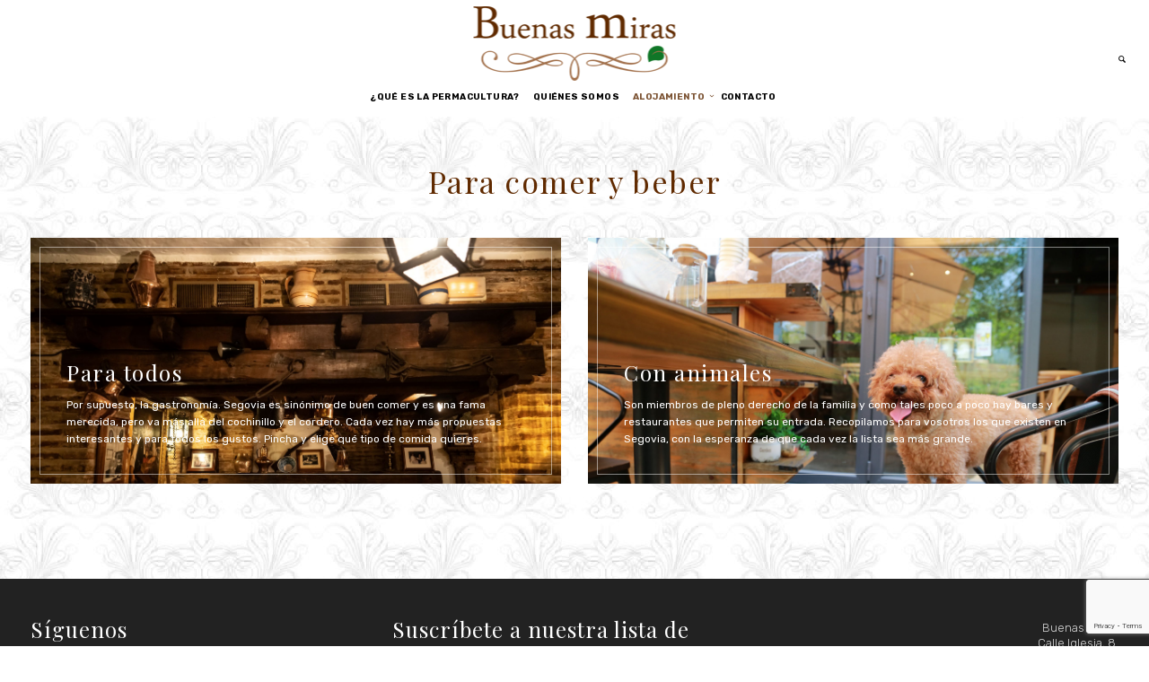

--- FILE ---
content_type: text/html; charset=UTF-8
request_url: https://buenasmiras.com/para-comer-y-beber/
body_size: 15979
content:
<!DOCTYPE html>
<html lang="es">
<head>
    <!--[if IE]><meta http-equiv='X-UA-Compatible' content='IE=edge,chrome=1'><![endif]-->
	<meta charset="UTF-8" />
	<meta name="viewport" content="width=device-width, initial-scale=1"/>
	<link rel="profile" href="http://gmpg.org/xfn/11" />
	<link rel="pingback" href="https://buenasmiras.com/xmlrpc.php" />
	<title>Para comer y beber &#8211; Buenas Miras</title>
<meta name='robots' content='max-image-preview:large' />
	<style>img:is([sizes="auto" i], [sizes^="auto," i]) { contain-intrinsic-size: 3000px 1500px }</style>
	<link rel='dns-prefetch' href='//fonts.googleapis.com' />
<link rel="alternate" type="application/rss+xml" title="Buenas Miras &raquo; Feed" href="https://buenasmiras.com/feed/" />
<link rel="alternate" type="application/rss+xml" title="Buenas Miras &raquo; Feed de los comentarios" href="https://buenasmiras.com/comments/feed/" />
<script type="text/javascript">
/* <![CDATA[ */
window._wpemojiSettings = {"baseUrl":"https:\/\/s.w.org\/images\/core\/emoji\/15.0.3\/72x72\/","ext":".png","svgUrl":"https:\/\/s.w.org\/images\/core\/emoji\/15.0.3\/svg\/","svgExt":".svg","source":{"concatemoji":"https:\/\/buenasmiras.com\/wp-includes\/js\/wp-emoji-release.min.js?ver=6.7.4"}};
/*! This file is auto-generated */
!function(i,n){var o,s,e;function c(e){try{var t={supportTests:e,timestamp:(new Date).valueOf()};sessionStorage.setItem(o,JSON.stringify(t))}catch(e){}}function p(e,t,n){e.clearRect(0,0,e.canvas.width,e.canvas.height),e.fillText(t,0,0);var t=new Uint32Array(e.getImageData(0,0,e.canvas.width,e.canvas.height).data),r=(e.clearRect(0,0,e.canvas.width,e.canvas.height),e.fillText(n,0,0),new Uint32Array(e.getImageData(0,0,e.canvas.width,e.canvas.height).data));return t.every(function(e,t){return e===r[t]})}function u(e,t,n){switch(t){case"flag":return n(e,"\ud83c\udff3\ufe0f\u200d\u26a7\ufe0f","\ud83c\udff3\ufe0f\u200b\u26a7\ufe0f")?!1:!n(e,"\ud83c\uddfa\ud83c\uddf3","\ud83c\uddfa\u200b\ud83c\uddf3")&&!n(e,"\ud83c\udff4\udb40\udc67\udb40\udc62\udb40\udc65\udb40\udc6e\udb40\udc67\udb40\udc7f","\ud83c\udff4\u200b\udb40\udc67\u200b\udb40\udc62\u200b\udb40\udc65\u200b\udb40\udc6e\u200b\udb40\udc67\u200b\udb40\udc7f");case"emoji":return!n(e,"\ud83d\udc26\u200d\u2b1b","\ud83d\udc26\u200b\u2b1b")}return!1}function f(e,t,n){var r="undefined"!=typeof WorkerGlobalScope&&self instanceof WorkerGlobalScope?new OffscreenCanvas(300,150):i.createElement("canvas"),a=r.getContext("2d",{willReadFrequently:!0}),o=(a.textBaseline="top",a.font="600 32px Arial",{});return e.forEach(function(e){o[e]=t(a,e,n)}),o}function t(e){var t=i.createElement("script");t.src=e,t.defer=!0,i.head.appendChild(t)}"undefined"!=typeof Promise&&(o="wpEmojiSettingsSupports",s=["flag","emoji"],n.supports={everything:!0,everythingExceptFlag:!0},e=new Promise(function(e){i.addEventListener("DOMContentLoaded",e,{once:!0})}),new Promise(function(t){var n=function(){try{var e=JSON.parse(sessionStorage.getItem(o));if("object"==typeof e&&"number"==typeof e.timestamp&&(new Date).valueOf()<e.timestamp+604800&&"object"==typeof e.supportTests)return e.supportTests}catch(e){}return null}();if(!n){if("undefined"!=typeof Worker&&"undefined"!=typeof OffscreenCanvas&&"undefined"!=typeof URL&&URL.createObjectURL&&"undefined"!=typeof Blob)try{var e="postMessage("+f.toString()+"("+[JSON.stringify(s),u.toString(),p.toString()].join(",")+"));",r=new Blob([e],{type:"text/javascript"}),a=new Worker(URL.createObjectURL(r),{name:"wpTestEmojiSupports"});return void(a.onmessage=function(e){c(n=e.data),a.terminate(),t(n)})}catch(e){}c(n=f(s,u,p))}t(n)}).then(function(e){for(var t in e)n.supports[t]=e[t],n.supports.everything=n.supports.everything&&n.supports[t],"flag"!==t&&(n.supports.everythingExceptFlag=n.supports.everythingExceptFlag&&n.supports[t]);n.supports.everythingExceptFlag=n.supports.everythingExceptFlag&&!n.supports.flag,n.DOMReady=!1,n.readyCallback=function(){n.DOMReady=!0}}).then(function(){return e}).then(function(){var e;n.supports.everything||(n.readyCallback(),(e=n.source||{}).concatemoji?t(e.concatemoji):e.wpemoji&&e.twemoji&&(t(e.twemoji),t(e.wpemoji)))}))}((window,document),window._wpemojiSettings);
/* ]]> */
</script>
<style id='wp-emoji-styles-inline-css' type='text/css'>

	img.wp-smiley, img.emoji {
		display: inline !important;
		border: none !important;
		box-shadow: none !important;
		height: 1em !important;
		width: 1em !important;
		margin: 0 0.07em !important;
		vertical-align: -0.1em !important;
		background: none !important;
		padding: 0 !important;
	}
</style>
<link rel='stylesheet' id='wp-block-library-css' href='https://buenasmiras.com/wp-includes/css/dist/block-library/style.min.css?ver=6.7.4' type='text/css' media='all' />
<style id='motopress-hotel-booking-wrapper-style-inline-css' type='text/css'>
.wp-block-motopress-hotel-booking-wrapper{margin-left:auto;margin-right:auto;padding:20px}@media screen and (min-width:992px){.wp-block-motopress-hotel-booking-wrapper{padding:20px 40px}}

</style>
<style id='classic-theme-styles-inline-css' type='text/css'>
/*! This file is auto-generated */
.wp-block-button__link{color:#fff;background-color:#32373c;border-radius:9999px;box-shadow:none;text-decoration:none;padding:calc(.667em + 2px) calc(1.333em + 2px);font-size:1.125em}.wp-block-file__button{background:#32373c;color:#fff;text-decoration:none}
</style>
<style id='global-styles-inline-css' type='text/css'>
:root{--wp--preset--aspect-ratio--square: 1;--wp--preset--aspect-ratio--4-3: 4/3;--wp--preset--aspect-ratio--3-4: 3/4;--wp--preset--aspect-ratio--3-2: 3/2;--wp--preset--aspect-ratio--2-3: 2/3;--wp--preset--aspect-ratio--16-9: 16/9;--wp--preset--aspect-ratio--9-16: 9/16;--wp--preset--color--black: #000000;--wp--preset--color--cyan-bluish-gray: #abb8c3;--wp--preset--color--white: #ffffff;--wp--preset--color--pale-pink: #f78da7;--wp--preset--color--vivid-red: #cf2e2e;--wp--preset--color--luminous-vivid-orange: #ff6900;--wp--preset--color--luminous-vivid-amber: #fcb900;--wp--preset--color--light-green-cyan: #7bdcb5;--wp--preset--color--vivid-green-cyan: #00d084;--wp--preset--color--pale-cyan-blue: #8ed1fc;--wp--preset--color--vivid-cyan-blue: #0693e3;--wp--preset--color--vivid-purple: #9b51e0;--wp--preset--gradient--vivid-cyan-blue-to-vivid-purple: linear-gradient(135deg,rgba(6,147,227,1) 0%,rgb(155,81,224) 100%);--wp--preset--gradient--light-green-cyan-to-vivid-green-cyan: linear-gradient(135deg,rgb(122,220,180) 0%,rgb(0,208,130) 100%);--wp--preset--gradient--luminous-vivid-amber-to-luminous-vivid-orange: linear-gradient(135deg,rgba(252,185,0,1) 0%,rgba(255,105,0,1) 100%);--wp--preset--gradient--luminous-vivid-orange-to-vivid-red: linear-gradient(135deg,rgba(255,105,0,1) 0%,rgb(207,46,46) 100%);--wp--preset--gradient--very-light-gray-to-cyan-bluish-gray: linear-gradient(135deg,rgb(238,238,238) 0%,rgb(169,184,195) 100%);--wp--preset--gradient--cool-to-warm-spectrum: linear-gradient(135deg,rgb(74,234,220) 0%,rgb(151,120,209) 20%,rgb(207,42,186) 40%,rgb(238,44,130) 60%,rgb(251,105,98) 80%,rgb(254,248,76) 100%);--wp--preset--gradient--blush-light-purple: linear-gradient(135deg,rgb(255,206,236) 0%,rgb(152,150,240) 100%);--wp--preset--gradient--blush-bordeaux: linear-gradient(135deg,rgb(254,205,165) 0%,rgb(254,45,45) 50%,rgb(107,0,62) 100%);--wp--preset--gradient--luminous-dusk: linear-gradient(135deg,rgb(255,203,112) 0%,rgb(199,81,192) 50%,rgb(65,88,208) 100%);--wp--preset--gradient--pale-ocean: linear-gradient(135deg,rgb(255,245,203) 0%,rgb(182,227,212) 50%,rgb(51,167,181) 100%);--wp--preset--gradient--electric-grass: linear-gradient(135deg,rgb(202,248,128) 0%,rgb(113,206,126) 100%);--wp--preset--gradient--midnight: linear-gradient(135deg,rgb(2,3,129) 0%,rgb(40,116,252) 100%);--wp--preset--font-size--small: 13px;--wp--preset--font-size--medium: 20px;--wp--preset--font-size--large: 36px;--wp--preset--font-size--x-large: 42px;--wp--preset--spacing--20: 0.44rem;--wp--preset--spacing--30: 0.67rem;--wp--preset--spacing--40: 1rem;--wp--preset--spacing--50: 1.5rem;--wp--preset--spacing--60: 2.25rem;--wp--preset--spacing--70: 3.38rem;--wp--preset--spacing--80: 5.06rem;--wp--preset--shadow--natural: 6px 6px 9px rgba(0, 0, 0, 0.2);--wp--preset--shadow--deep: 12px 12px 50px rgba(0, 0, 0, 0.4);--wp--preset--shadow--sharp: 6px 6px 0px rgba(0, 0, 0, 0.2);--wp--preset--shadow--outlined: 6px 6px 0px -3px rgba(255, 255, 255, 1), 6px 6px rgba(0, 0, 0, 1);--wp--preset--shadow--crisp: 6px 6px 0px rgba(0, 0, 0, 1);}:where(.is-layout-flex){gap: 0.5em;}:where(.is-layout-grid){gap: 0.5em;}body .is-layout-flex{display: flex;}.is-layout-flex{flex-wrap: wrap;align-items: center;}.is-layout-flex > :is(*, div){margin: 0;}body .is-layout-grid{display: grid;}.is-layout-grid > :is(*, div){margin: 0;}:where(.wp-block-columns.is-layout-flex){gap: 2em;}:where(.wp-block-columns.is-layout-grid){gap: 2em;}:where(.wp-block-post-template.is-layout-flex){gap: 1.25em;}:where(.wp-block-post-template.is-layout-grid){gap: 1.25em;}.has-black-color{color: var(--wp--preset--color--black) !important;}.has-cyan-bluish-gray-color{color: var(--wp--preset--color--cyan-bluish-gray) !important;}.has-white-color{color: var(--wp--preset--color--white) !important;}.has-pale-pink-color{color: var(--wp--preset--color--pale-pink) !important;}.has-vivid-red-color{color: var(--wp--preset--color--vivid-red) !important;}.has-luminous-vivid-orange-color{color: var(--wp--preset--color--luminous-vivid-orange) !important;}.has-luminous-vivid-amber-color{color: var(--wp--preset--color--luminous-vivid-amber) !important;}.has-light-green-cyan-color{color: var(--wp--preset--color--light-green-cyan) !important;}.has-vivid-green-cyan-color{color: var(--wp--preset--color--vivid-green-cyan) !important;}.has-pale-cyan-blue-color{color: var(--wp--preset--color--pale-cyan-blue) !important;}.has-vivid-cyan-blue-color{color: var(--wp--preset--color--vivid-cyan-blue) !important;}.has-vivid-purple-color{color: var(--wp--preset--color--vivid-purple) !important;}.has-black-background-color{background-color: var(--wp--preset--color--black) !important;}.has-cyan-bluish-gray-background-color{background-color: var(--wp--preset--color--cyan-bluish-gray) !important;}.has-white-background-color{background-color: var(--wp--preset--color--white) !important;}.has-pale-pink-background-color{background-color: var(--wp--preset--color--pale-pink) !important;}.has-vivid-red-background-color{background-color: var(--wp--preset--color--vivid-red) !important;}.has-luminous-vivid-orange-background-color{background-color: var(--wp--preset--color--luminous-vivid-orange) !important;}.has-luminous-vivid-amber-background-color{background-color: var(--wp--preset--color--luminous-vivid-amber) !important;}.has-light-green-cyan-background-color{background-color: var(--wp--preset--color--light-green-cyan) !important;}.has-vivid-green-cyan-background-color{background-color: var(--wp--preset--color--vivid-green-cyan) !important;}.has-pale-cyan-blue-background-color{background-color: var(--wp--preset--color--pale-cyan-blue) !important;}.has-vivid-cyan-blue-background-color{background-color: var(--wp--preset--color--vivid-cyan-blue) !important;}.has-vivid-purple-background-color{background-color: var(--wp--preset--color--vivid-purple) !important;}.has-black-border-color{border-color: var(--wp--preset--color--black) !important;}.has-cyan-bluish-gray-border-color{border-color: var(--wp--preset--color--cyan-bluish-gray) !important;}.has-white-border-color{border-color: var(--wp--preset--color--white) !important;}.has-pale-pink-border-color{border-color: var(--wp--preset--color--pale-pink) !important;}.has-vivid-red-border-color{border-color: var(--wp--preset--color--vivid-red) !important;}.has-luminous-vivid-orange-border-color{border-color: var(--wp--preset--color--luminous-vivid-orange) !important;}.has-luminous-vivid-amber-border-color{border-color: var(--wp--preset--color--luminous-vivid-amber) !important;}.has-light-green-cyan-border-color{border-color: var(--wp--preset--color--light-green-cyan) !important;}.has-vivid-green-cyan-border-color{border-color: var(--wp--preset--color--vivid-green-cyan) !important;}.has-pale-cyan-blue-border-color{border-color: var(--wp--preset--color--pale-cyan-blue) !important;}.has-vivid-cyan-blue-border-color{border-color: var(--wp--preset--color--vivid-cyan-blue) !important;}.has-vivid-purple-border-color{border-color: var(--wp--preset--color--vivid-purple) !important;}.has-vivid-cyan-blue-to-vivid-purple-gradient-background{background: var(--wp--preset--gradient--vivid-cyan-blue-to-vivid-purple) !important;}.has-light-green-cyan-to-vivid-green-cyan-gradient-background{background: var(--wp--preset--gradient--light-green-cyan-to-vivid-green-cyan) !important;}.has-luminous-vivid-amber-to-luminous-vivid-orange-gradient-background{background: var(--wp--preset--gradient--luminous-vivid-amber-to-luminous-vivid-orange) !important;}.has-luminous-vivid-orange-to-vivid-red-gradient-background{background: var(--wp--preset--gradient--luminous-vivid-orange-to-vivid-red) !important;}.has-very-light-gray-to-cyan-bluish-gray-gradient-background{background: var(--wp--preset--gradient--very-light-gray-to-cyan-bluish-gray) !important;}.has-cool-to-warm-spectrum-gradient-background{background: var(--wp--preset--gradient--cool-to-warm-spectrum) !important;}.has-blush-light-purple-gradient-background{background: var(--wp--preset--gradient--blush-light-purple) !important;}.has-blush-bordeaux-gradient-background{background: var(--wp--preset--gradient--blush-bordeaux) !important;}.has-luminous-dusk-gradient-background{background: var(--wp--preset--gradient--luminous-dusk) !important;}.has-pale-ocean-gradient-background{background: var(--wp--preset--gradient--pale-ocean) !important;}.has-electric-grass-gradient-background{background: var(--wp--preset--gradient--electric-grass) !important;}.has-midnight-gradient-background{background: var(--wp--preset--gradient--midnight) !important;}.has-small-font-size{font-size: var(--wp--preset--font-size--small) !important;}.has-medium-font-size{font-size: var(--wp--preset--font-size--medium) !important;}.has-large-font-size{font-size: var(--wp--preset--font-size--large) !important;}.has-x-large-font-size{font-size: var(--wp--preset--font-size--x-large) !important;}
:where(.wp-block-post-template.is-layout-flex){gap: 1.25em;}:where(.wp-block-post-template.is-layout-grid){gap: 1.25em;}
:where(.wp-block-columns.is-layout-flex){gap: 2em;}:where(.wp-block-columns.is-layout-grid){gap: 2em;}
:root :where(.wp-block-pullquote){font-size: 1.5em;line-height: 1.6;}
</style>
<link rel='stylesheet' id='date-time-picker-css' href='https://buenasmiras.com/wp-content/themes/sunway/css/date-time-picker.css?ver=6.7.4' type='text/css' media='all' />
<link rel='stylesheet' id='contact-form-7-css' href='https://buenasmiras.com/wp-content/plugins/contact-form-7/includes/css/styles.css?ver=6.1.1' type='text/css' media='all' />
<link rel='stylesheet' id='mphb-kbwood-datepick-css-css' href='https://buenasmiras.com/wp-content/plugins/motopress-hotel-booking/vendors/kbwood/datepick/jquery.datepick.css?ver=4.7.0' type='text/css' media='all' />
<link rel='stylesheet' id='mphb-css' href='https://buenasmiras.com/wp-content/plugins/motopress-hotel-booking/assets/css/mphb.min.css?ver=4.7.0' type='text/css' media='all' />
<link rel='stylesheet' id='mphbs-styles-css' href='https://buenasmiras.com/wp-content/plugins/mphb-styles/assets/css/style.css?ver=1.1.4' type='text/css' media='all' />
<link rel='stylesheet' id='js_composer_front-css' href='https://buenasmiras.com/wp-content/plugins/js_composer/assets/css/js_composer.min.css?ver=6.11.0' type='text/css' media='all' />
<link rel='stylesheet' id='sunway-style-css' href='https://buenasmiras.com/wp-content/themes/sunway/style.css?ver=6.7.4' type='text/css' media='all' />
<style id='sunway-style-inline-css' type='text/css'>
 @media only screen and (min-width: 1212px) { .container{padding:0;width:1212px;} .container.wider{width:1292px;} #content{width:828px;} #sidebar{width:312px;} }  body{ background-color:#ffffff;background-image:url(http://buenasmiras.com/wp-content/uploads/2020/04/imagen-fondo-2.jpg);background-repeat:repeat; --body-bg-color:rgba(255,255,255,1); --content-color:#2f2b2c; --link-color:#c19b76; --menu-height:130px; --shared-border-color:rgba(233,225,225,1)!important; } body.admin-bar { --menu-height:162px; } body.blog.home #main, body.archive:not([class*='mphb_']) #main, body.category #main, body.author #main, body.tag #main{background-color:#ffffff!important;}  #main.header-slider-active>.container, #main.footer-slider-active>.container{padding-top:0px;} .sunway-btt { background-color:#ffffff; } #footer, .footer-widget-bar, .footer-widget-bar .weather-widget.panel.loading>div.loading { background-color:rgba(34,34,34,1); } #back-to-top-wrapper a,#back-to-top-wrapper a span {color:#ffffff !important;} .footer-widget-bar:not(#footer) hr{background-color:rgba(54,54,54,1)} #footer .container, #footer a, .footer-widget-bar, .footer-widget-bar a { font-family:"Rubik";font-weight:300;font-style:normal;font-size:13px;color:#ffffff; } #footer a>span { color:#dfdfdf; } #footer h1,#footer h2,#footer h3,#footer h4,#footer h5,#footer h6, .footer-widget-bar h1,.footer-widget-bar h2,.footer-widget-bar h3,.footer-widget-bar h4,.footer-widget-bar h5,.footer-widget-bar h6 { color:#ffffff; } #footer .container:before, .footer-widget-bar .widget:nth-child(3):after{background-color:rgba(54,54,54,1);} .footer-widget-bar input, .footer-widget-bar textarea, .footer-widget-bar .weather-widget #condition, .footer-widget-bar .weather-widget .active, .footer-widget-bar .weather-widget #num{color:#ffffff;} #footer.footer-widget-bar .container, #footer.footer-widget-bar a, .footer-widget-bar .weather-widget span, .footer-widget-bar p{color:#dfdfdf;} .footer-widget-bar textarea, .footer-widget-bar input:not([type=radio]):not([type=checkbox]):not([type=submit]):not([type=reset]):not([type=button]) { background-color:rgba(54,54,54,1) !important; } .sunway-primary-nav, .nav-container .menu-right-part, .nav-container .menu-right-part a, .mobile-book-your-stay>a>span { font-family:"Rubik";font-weight:700;font-style:normal;font-size:12px;color:rgba(255,255,255,1); } .nav-container { height:130px; } .nav-container .menu-right-part a.book-your-stay{width:130px;} .nav-container, .nav-container>div { background-color:rgba(0,0,0,0); } body:not(.mobile-maybe) .sunway-primary-nav > li { height:130px; } body.header_v4 .sunway-primary-nav {margin-top:65px;} body.header_v4 .sunway-primary-nav > li {height:65px;} body.header_v4 .sunway-primary-nav > li {padding-top:21.666666666667px;} .sunway-primary-nav > li > a { color:rgba(255,255,255,1); } .sunway-primary-nav > li ul, .sunway-primary-nav .columndrop, .sunway-primary-nav .megadrop { background-color:rgba(255,255,255,1); } .sunway-primary-nav > li > ul li > a, .sunway-primary-nav .columndrop li > a, .sunway-primary-nav .columndrop h3, .sunway-primary-nav .megadrop li > a, .sunway-primary-nav .megadrop h3 { color:rgba(0,0,0,1); }  .sunway-primary-nav .columndrop li:hover > a, .sunway-primary-nav .megadrop li:hover > a, .sunway-primary-nav .columndrop li.active > a, .sunway-primary-nav .megadrop li.active > a { color:rgba(96,42,0,1) !important; }  .sunway-primary-nav > li > ul li:hover > a, .sunway-primary-nav > li > ul li.active > a { color:rgba(96,42,0,1); } .nav-container .menu-right-part a.book-your-stay { background-color:rgba(123,82,50,1); color:rgba(255,255,255,1); } .nav-container .menu-right-part a.book-your-stay:hover, .nav-container .menu-right-part a.book-your-stay:active, .nav-container .menu-right-part a.book-your-stay:focus { background-color:rgba(0,0,0,1); color:rgba(255,255,255,1); }  body.ozy-alternate-menu .nav-container, body.ozy-alternate-menu .nav-container>div { background-color:rgba(255,255,255,1); } body.ozy-alternate-menu .nav-container .menu-right-part, body:not(.ozy-alternate-menu) .nav-container .lang-switcher-dropdown>a, body.ozy-alternate-menu .nav-container .menu-right-part a.menu-video, body.ozy-alternate-menu .nav-container .menu-right-part a.menu-search, body.ozy-alternate-menu .sunway-primary-nav > li > a, .mobile-book-your-stay, .mobile-book-your-stay>a, .mobile-book-your-stay>a>span { color:rgba(0,0,0,1)!important; } body.ozy-alternate-menu .sunway-primary-nav > li:hover > a, body.ozy-alternate-menu .sunway-primary-nav > li.active > a { color:rgba(123,82,50,1) !important; }  .sidebar .widget li>a{color:#2f2b2c !important;} .sidebar .widget li>a:hover{color:#c19b76 !important;} .ozy-latest-posts>a>span{ background-color:#c19b76; color:#2f2b2c; }  .content-color-alternate-forced *{color:#c19b76 !important;} .content-color-alternate, .cca-after:after, .content-color-alternate a, .content-color-alternate p{color:#c19b76 !important;} .content-color-alternate2, .content-color-alternate2 a, .content-color-alternate2 p{color:#585558 !important;} .cca3, .content-color-alternate3, .content-color-alternate3 a, .content-color-alternate3 p {color:#ffffff !important;} .content-color-alternate3:after{color:#c19b76 !important;} .content-color-alternate4,.nav-box>h4,.nav-box>a>span,h4.ozy-related-posts-title {color:#2f2b2c !important;} .heading-color, .heading-color a,h1.content-color>a,h2.content-color>a,h3.content-color>a, .vc_tta-tab>a, h4.content-color>a,h5.content-color>a,h6.content-color>a,blockquote,.a-page-title {color:#602a00 !important;} p.post-head-excerpt { color: rgba(47,43,44,0.4); } .content-font,.ozy-header-slider,#content, #sidebar,#footer,.tooltipsy{ font-family:"Rubik";font-weight:400;font-style:normal;font-size:14px;line-height:1.8em;color:#2f2b2c; } .mfp-wrap, .datepick-popup, .content-font-family{font-family:Rubik !important} #content a:not(.ms-btn):not(.vc_btn3):not([data-vc-container*="vc_tta-container"]),#sidebar a,.alternate-text-color,.fancybox-inner a,.item__details ul li:first-child {color:#c19b76;} #ozy-share-div>a>span,.navigation.mphb-pagination.pagination a,.page-pagination a { background-color:rgba(255,255,255,1) !important; color:#2f2b2c !important; } .navigation.mphb-pagination.pagination span.current, ul.ozy-instagram-gallery li:first-of-type { background-color:#c19b76 !important; color:#ffffff !important; } .heading-font-family, .wpb-js-composer .vc_tta.vc_general .vc_tta-tab>a{font-family:Playfair Display!important;} .fancybox-inner{color:#2f2b2c !important;} .header-line{background-color:rgba(233,225,225,1);} .a-page-title:hover{border-color:#602a00 !important;} .nav-box a, .ozy-related-posts a, #content h1, #sidebar .widget h1,#content h2,#sidebar .widget h2, #content h3,#sidebar .widget h3,#content h4, #sidebar .widget h4,#content h5,#sidebar .widget h5, #content h6,#sidebar .widget h6,.heading-font, #logo,#tagline,.fancybox-inner{font-family:"Playfair Display";color:#602a00;} #content h1:not(.dont-force)>a,#content h2:not(.dont-force)>a,#content h3:not(.dont-force)>a,#content h4:not(.dont-force)>a,#content h5:not(.dont-force)>a,#content h6:not(.dont-force)>a {color:#602a00 !important;} #page-title-wrapper h1, #page-title-wrapper h4 {font-family:"Playfair Display";color:#602a00;} #page-title-wrapper h1,#content h1, #sidebar h1,#footer h1, .footer-widget-bar h1,#sidr h1{ font-weight:300;font-size:40px; } #sidebar .widget>h4, h4.heading-h4, .footer-widget-bar h4 { font-weight:300;font-size:24px; } #content h2,#sidebar h2, #footer h2,#sidr h2, .footer-widget-bar h2{ font-weight:300;font-size:34px;; } #content h3,#sidebar h3,#footer h3, .footer-widget-bar h3,#sidr h3{ font-weight:300;font-size:30px;; } #content h4,#page-title-wrapper h4, #sidebar h4, .footer-widget-bar h4,#footer h4,#sidr h4{ font-weight:300;font-size:24px;; } #content h5,#sidebar h5, .footer-widget-bar h5,#footer h5,#sidr h5 { font-weight:300;font-size:18px;; } #content h6,#sidebar h6, .footer-widget-bar h6,#footer h6,#sidr h6{ font-weight:300;font-size:12px;; } body.single h2.post-title,.post-single h2.post-title { font-weight:300!important;font-size:40px!important;line-height:1.1em!important; } .h1-size{ font-size:40px; line-height:0.7em } .h2-size, #content .h2-size { font-size:34px; line-height:0.7em } .h3-size{ font-size:30px; line-height:0.7em } .h4-size, .comment-reply-title{ font-size:24px !important; line-height:0.7em !important; } .h5-size{ font-size:18px; line-height:0.7em } .h6-size{ font-size:12px; line-height:0.7em } #sidebar .widget a:hover{color:#2f2b2c;} .content-color,#single-blog-tags>a,.vc_tta-panel .vc_tta-panel-title > a{color:#2f2b2c !important;}  input,select,textarea{ font-family:"Rubik";font-weight:400;font-style:normal;font-size:14px;color:rgba(47,43,44,1); } input[type=reset], input[type=button], input[type=submit] { line-height:1.8em; } .wp-search-form i.oic-zoom{color:rgba(47,43,44,1);} input:not([type=reset]):not([type=button]):not([type=submit]):not([type=password]):not([type=radio]):not([type=checkbox]):not([type=file]), select, textarea { background-color:rgba(255,255,255,1); border-color:rgba(233,225,225,1); } #content input:not([type=submit]):not([type=radio]):not([type=checkbox]):not([type=file]):hover,select:hover,#content textarea:hover, #content input:not([type=submit]):not([type=radio]):not([type=checkbox]):not([type=file]):focus,select:focus,#content textarea:focus{border-color:#c19b76 !important;} .generic-button,input[type=button],input[type=submit],button[type=submit], button.button ,.tagcloud>a { font-family:inherit; color:rgb(255,255,255) !important; background-color:rgba(142,128,114,1); border:1px solid rgba(142,128,114,1); } .generic-button-alternate { font-family:inherit; color:rgb(255,255,255) !important; background-color:rgba(123,82,50,1); border:1px solid rgba(123,82,50,1); } .generic-button-opacity { background-color:rgba(142,128,114,.8)!important; } input[type=button]:hover,input[type=submit]:hover,button[type=submit]:hover,button.button:hover,.tagcloud>a:hover{ background-color:rgb(123,82,50); color:rgb(244,244,244); border:1px solid rgba(123,82,50,1); }  #content.blog-listing .post-single>div>h2 {font-size:23px;line-height:30px;} body.page-template-page-regular-blog #sidebar, body.blog #sidebar, .post-single {background-color:#ffffff!important;} .post.regular-blog{background-color:rgba(255,255,255,1) !important;} #comments>h3>span{ background-color:#c19b76; color:#ffffff; } .comment-body>.comment-meta.commentmetadata>a,.comment-body .reply>a{color:#2f2b2c !important} .post-meta p.g{color:#585558;}    div.sticky.post-single { border-color:#585558; } #content .post .post-meta { position:absolute;left:20px;top:20px;width:65px;padding:8px 0 0 0; background-color: #c19b76; text-align:center; z-index:1; } #content .post .post-meta span {display:block;font-weight:400;padding-bottom:4px !important;} #content .post .post-meta span.d, #content .post .post-meta span.c>span.n {font-size:24px !important;line-height:24px !important;font-weight:700;} #content .post .post-meta span.c>span.t {font-size:8px !important;line-height:10px !important;} #content .post .post-meta span.m, #content .post .post-meta span.y, #content .post .share-box>span { font-size:10px !important;line-height:12px !important; color: #2f2b2c !important; text-transform:uppercase; } #content .post .post-meta span.d{font-weight:700 !important;color: #2f2b2c !important;} #content .post .post-meta span.c { padding-top:8px;background-color: #2f2b2c; color: #ffffff; }  .ozy-page_navigator{ background-color:#2f2b2c; color:#ffffff; } .ozy-page_navigator>a:hover>span>span:nth-child(2){color:#c19b76;} button.ozy-fncy-nav__control {color:#ffffff;} button.ozy-fncy-nav__control, .flickity-page-dots .dot, .flickity-page-dots .dot.is-selected{background-color:#c19b76;} .ozy-button.auto,.wpb_button.wpb_ozy_auto{ background-color:rgba(142,128,114,1); color:rgba(255,255,255,1); } .ozy-button.auto:hover, .wpb_button.wpb_ozy_auto:hover{ border-color:rgba(123,82,50,1); color:rgba(244,244,244,1) !important; background-color:rgba(123,82,50,1); } .ozy-call-to-action-box>div.overlay-wrapper>a:hover{ background-color:#c19b76 !important; border-color:#c19b76 !important; } .ozy-call-to-action-box>div.overlay-wrapper>a {border-color:#ffffff !important;} .ozy-call-to-action-box>div.overlay-wrapper>a, .ozy-call-to-action-box>div.overlay-wrapper>h2{color:#ffffff !important;} .ozy-canvas-slider-wrapper nav.btns button:hover{ background-color:#c19b76 !important; color:#ffffff !important; } .hero-post-slides .flickity-prev-next-button { background-color:rgba(142,128,114,1); } .hero-post-slides .flickity-prev-next-button:hover { background-color:rgba(123,82,50,1); } .hero-post-slides .flickity-prev-next-button svg>path { fill: rgb(255,255,255) !important; } .hero-post-slides .flickity-prev-next-button:hover svg>path { fill: rgb(244,244,244) !important; } #ozy-cookie_notice_banner { color:rgba(255,255,255,1); background-color:rgba(142,128,114,1); }  .mphb-loop-room-type-attributes, .mphb-single-room-type-attributes, .mphb-widget-room-type-attributes,.mphb-loop-room-type-attributes .mphb-attribute-value, .mphb-loop-room-type-attributes .mphb-attribute-title, .mphb-single-room-type-attributes .mphb-attribute-value, .mphb-single-room-type-attributes .mphb-attribute-title, .mphb-widget-room-type-attributes .mphb-attribute-value, .mphb-widget-room-type-attributes .mphb-attribute-title, .mphb-calendar .datepick-nav, .datepick-popup .datepick-nav,.mphb-calendar .datepick-ctrl, .datepick-popup .datepick-ctrl, .mphb_sc_checkout-wrapper .mphb-booking-details .mphb-check-out-date, .mphb_sc_checkout-wrapper .mphb-booking-details .mphb-check-in-date, .page-template-template-front-page .mphb-loop-room-type-attributes:first-of-type, .mphb_sc_rooms-wrapper.grid-view .mphb-loop-room-type-attributes:first-of-type, .ozy-fancyaccordion-feed td, .navigation.mphb-pagination.pagination a, .post .pagination>a,.ozy-border-color,#ozy-share-div.ozy-share-div-blog,.page-content table td,#content table tr,.post-content table td,.ozy-toggle .ozy-toggle-title, .ozy-toggle-inner,.ozy-tabs .ozy-nav li a,.ozy-accordion>h6.ui-accordion-header,.ozy-accordion>div.ui-accordion-content,.chat-row .chat-text,#sidebar .widget>h4, #sidebar .widget li,.ozy-content-divider,#post-author,.single-post .post-submeta>.blog-like-link,.widget ul ul,blockquote,.navigation.mphb-pagination.pagination span, .page-pagination>a,.page-pagination>span,body.search article.result,div.rssSummary,#content table tr td,#content table tr th,.widget .testimonial-box, .facts-bar,.facts-bar>.heading,.ozy-tabs-menu li,.ozy-tab,#single-blog-tags>a,.comment-body,#comments-form h3#reply-title,.ozy-news-box-ticker-wrapper .news-item, .shared-border-color {border-color:rgba(233,225,225,1)!important;} #content table tr.featured {border:2px solid #c19b76 !important;} .header-line>span{background-color:#c19b76;}  #page-title-wrapper {height:140px;text-align:center;}@media only screen and (min-width: 768px) { body:not(.full-page-template):not(.single) #main {padding-top:130px;} }#main>.container{ padding-top:0!important; }  #content.no-vc, body.single-post #content, .ozy-page-model-full #page-title-wrapper>div, .featured-thumbnail-header>div>div>div, .ozy-page-model-boxed #main {max-width:1212px;}  .featured-thumbnail-header>div>div.wider>div {max-width:1292px;}  body:not(.single) #content.no-sidebar {width:1212px; max-width: 100%;}  .footer-widget-bar .container, body.page-template-page-regular-blog .ozy-header-slider, body.single #content.no-vc {max-width:1212px;}  @media only screen and (max-width: 1024px) { .nav-box-wrapper>div, .ozy-related-posts-wrapper>div, #content.no-vc, body.single-post #content, .ozy-page-model-full #page-title-wrapper>div, .ozy-page-model-boxed #main {width:1212px !important;width:100% !important;} } 
</style>
<link rel='stylesheet' id='sunway-menu-style-classic-css' href='https://buenasmiras.com/wp-content/themes/sunway/css/style-classic-menu.css?ver=6.7.4' type='text/css' media='all' />
<link rel='stylesheet' id='sunway-fontset-css' href='https://buenasmiras.com/wp-content/themes/sunway/font/font.min.css?ver=6.7.4' type='text/css' media='all' />
<link rel='stylesheet' id='font-awesome-css' href='https://buenasmiras.com/wp-content/themes/sunway/font/font-awesome.min.css?ver=6.7.4' type='text/css' media='all' />
<link rel='stylesheet' id='fancybox-css' href='https://buenasmiras.com/wp-content/themes/sunway/scripts/vendor/fancybox/jquery.fancybox.css?ver=6.7.4' type='text/css' media='all' />
<link rel='stylesheet' id='animsition-css' href='https://buenasmiras.com/wp-content/themes/sunway/css/animsition.min.css?ver=6.7.4' type='text/css' media='all' />
<link rel='stylesheet' id='flickity-css' href='https://buenasmiras.com/wp-content/themes/sunway/css/flickity.min.css?ver=6.7.4' type='text/css' media='all' />
<link rel='stylesheet' id='sunway-fonts-and-inline-styles-css' href='https://fonts.googleapis.com/css?family=Rubik%3A100%2C100i%2C200%2C200i%2C300%2C300i%2C400%2C400i%2C500%2C500i%2C600%2C600i%2C700%2C700i%2C800%2C800i%2C900%2C900i%7CPlayfair+Display%3A100%2C100i%2C200%2C200i%2C300%2C300i%2C400%2C400i%2C500%2C500i%2C600%2C600i%2C700%2C700i%2C800%2C800i%2C900%2C900i&#038;ver=5.5' type='text/css' media='all' />
<style id='sunway-fonts-and-inline-styles-inline-css' type='text/css'>
 @media only screen and (min-width: 1212px) { .container{padding:0;width:1212px;} .container.wider{width:1292px;} #content{width:828px;} #sidebar{width:312px;} }  body{ background-color:#ffffff;background-image:url(http://buenasmiras.com/wp-content/uploads/2020/04/imagen-fondo-2.jpg);background-repeat:repeat; --body-bg-color:rgba(255,255,255,1); --content-color:#2f2b2c; --link-color:#c19b76; --menu-height:130px; --shared-border-color:rgba(233,225,225,1)!important; } body.admin-bar { --menu-height:162px; } body.blog.home #main, body.archive:not([class*='mphb_']) #main, body.category #main, body.author #main, body.tag #main{background-color:#ffffff!important;}  #main.header-slider-active>.container, #main.footer-slider-active>.container{padding-top:0px;} .sunway-btt { background-color:#ffffff; } #footer, .footer-widget-bar, .footer-widget-bar .weather-widget.panel.loading>div.loading { background-color:rgba(34,34,34,1); } #back-to-top-wrapper a,#back-to-top-wrapper a span {color:#ffffff !important;} .footer-widget-bar:not(#footer) hr{background-color:rgba(54,54,54,1)} #footer .container, #footer a, .footer-widget-bar, .footer-widget-bar a { font-family:"Rubik";font-weight:300;font-style:normal;font-size:13px;color:#ffffff; } #footer a>span { color:#dfdfdf; } #footer h1,#footer h2,#footer h3,#footer h4,#footer h5,#footer h6, .footer-widget-bar h1,.footer-widget-bar h2,.footer-widget-bar h3,.footer-widget-bar h4,.footer-widget-bar h5,.footer-widget-bar h6 { color:#ffffff; } #footer .container:before, .footer-widget-bar .widget:nth-child(3):after{background-color:rgba(54,54,54,1);} .footer-widget-bar input, .footer-widget-bar textarea, .footer-widget-bar .weather-widget #condition, .footer-widget-bar .weather-widget .active, .footer-widget-bar .weather-widget #num{color:#ffffff;} #footer.footer-widget-bar .container, #footer.footer-widget-bar a, .footer-widget-bar .weather-widget span, .footer-widget-bar p{color:#dfdfdf;} .footer-widget-bar textarea, .footer-widget-bar input:not([type=radio]):not([type=checkbox]):not([type=submit]):not([type=reset]):not([type=button]) { background-color:rgba(54,54,54,1) !important; } .sunway-primary-nav, .nav-container .menu-right-part, .nav-container .menu-right-part a, .mobile-book-your-stay>a>span { font-family:"Rubik";font-weight:700;font-style:normal;font-size:12px;color:rgba(255,255,255,1); } .nav-container { height:130px; } .nav-container .menu-right-part a.book-your-stay{width:130px;} .nav-container, .nav-container>div { background-color:rgba(0,0,0,0); } body:not(.mobile-maybe) .sunway-primary-nav > li { height:130px; } body.header_v4 .sunway-primary-nav {margin-top:65px;} body.header_v4 .sunway-primary-nav > li {height:65px;} body.header_v4 .sunway-primary-nav > li {padding-top:21.666666666667px;} .sunway-primary-nav > li > a { color:rgba(255,255,255,1); } .sunway-primary-nav > li ul, .sunway-primary-nav .columndrop, .sunway-primary-nav .megadrop { background-color:rgba(255,255,255,1); } .sunway-primary-nav > li > ul li > a, .sunway-primary-nav .columndrop li > a, .sunway-primary-nav .columndrop h3, .sunway-primary-nav .megadrop li > a, .sunway-primary-nav .megadrop h3 { color:rgba(0,0,0,1); }  .sunway-primary-nav .columndrop li:hover > a, .sunway-primary-nav .megadrop li:hover > a, .sunway-primary-nav .columndrop li.active > a, .sunway-primary-nav .megadrop li.active > a { color:rgba(96,42,0,1) !important; }  .sunway-primary-nav > li > ul li:hover > a, .sunway-primary-nav > li > ul li.active > a { color:rgba(96,42,0,1); } .nav-container .menu-right-part a.book-your-stay { background-color:rgba(123,82,50,1); color:rgba(255,255,255,1); } .nav-container .menu-right-part a.book-your-stay:hover, .nav-container .menu-right-part a.book-your-stay:active, .nav-container .menu-right-part a.book-your-stay:focus { background-color:rgba(0,0,0,1); color:rgba(255,255,255,1); }  body.ozy-alternate-menu .nav-container, body.ozy-alternate-menu .nav-container>div { background-color:rgba(255,255,255,1); } body.ozy-alternate-menu .nav-container .menu-right-part, body:not(.ozy-alternate-menu) .nav-container .lang-switcher-dropdown>a, body.ozy-alternate-menu .nav-container .menu-right-part a.menu-video, body.ozy-alternate-menu .nav-container .menu-right-part a.menu-search, body.ozy-alternate-menu .sunway-primary-nav > li > a, .mobile-book-your-stay, .mobile-book-your-stay>a, .mobile-book-your-stay>a>span { color:rgba(0,0,0,1)!important; } body.ozy-alternate-menu .sunway-primary-nav > li:hover > a, body.ozy-alternate-menu .sunway-primary-nav > li.active > a { color:rgba(123,82,50,1) !important; }  .sidebar .widget li>a{color:#2f2b2c !important;} .sidebar .widget li>a:hover{color:#c19b76 !important;} .ozy-latest-posts>a>span{ background-color:#c19b76; color:#2f2b2c; }  .content-color-alternate-forced *{color:#c19b76 !important;} .content-color-alternate, .cca-after:after, .content-color-alternate a, .content-color-alternate p{color:#c19b76 !important;} .content-color-alternate2, .content-color-alternate2 a, .content-color-alternate2 p{color:#585558 !important;} .cca3, .content-color-alternate3, .content-color-alternate3 a, .content-color-alternate3 p {color:#ffffff !important;} .content-color-alternate3:after{color:#c19b76 !important;} .content-color-alternate4,.nav-box>h4,.nav-box>a>span,h4.ozy-related-posts-title {color:#2f2b2c !important;} .heading-color, .heading-color a,h1.content-color>a,h2.content-color>a,h3.content-color>a, .vc_tta-tab>a, h4.content-color>a,h5.content-color>a,h6.content-color>a,blockquote,.a-page-title {color:#602a00 !important;} p.post-head-excerpt { color: rgba(47,43,44,0.4); } .content-font,.ozy-header-slider,#content, #sidebar,#footer,.tooltipsy{ font-family:"Rubik";font-weight:400;font-style:normal;font-size:14px;line-height:1.8em;color:#2f2b2c; } .mfp-wrap, .datepick-popup, .content-font-family{font-family:Rubik !important} #content a:not(.ms-btn):not(.vc_btn3):not([data-vc-container*="vc_tta-container"]),#sidebar a,.alternate-text-color,.fancybox-inner a,.item__details ul li:first-child {color:#c19b76;} #ozy-share-div>a>span,.navigation.mphb-pagination.pagination a,.page-pagination a { background-color:rgba(255,255,255,1) !important; color:#2f2b2c !important; } .navigation.mphb-pagination.pagination span.current, ul.ozy-instagram-gallery li:first-of-type { background-color:#c19b76 !important; color:#ffffff !important; } .heading-font-family, .wpb-js-composer .vc_tta.vc_general .vc_tta-tab>a{font-family:Playfair Display!important;} .fancybox-inner{color:#2f2b2c !important;} .header-line{background-color:rgba(233,225,225,1);} .a-page-title:hover{border-color:#602a00 !important;} .nav-box a, .ozy-related-posts a, #content h1, #sidebar .widget h1,#content h2,#sidebar .widget h2, #content h3,#sidebar .widget h3,#content h4, #sidebar .widget h4,#content h5,#sidebar .widget h5, #content h6,#sidebar .widget h6,.heading-font, #logo,#tagline,.fancybox-inner{font-family:"Playfair Display";color:#602a00;} #content h1:not(.dont-force)>a,#content h2:not(.dont-force)>a,#content h3:not(.dont-force)>a,#content h4:not(.dont-force)>a,#content h5:not(.dont-force)>a,#content h6:not(.dont-force)>a {color:#602a00 !important;} #page-title-wrapper h1, #page-title-wrapper h4 {font-family:"Playfair Display";color:#602a00;} #page-title-wrapper h1,#content h1, #sidebar h1,#footer h1, .footer-widget-bar h1,#sidr h1{ font-weight:300;font-size:40px; } #sidebar .widget>h4, h4.heading-h4, .footer-widget-bar h4 { font-weight:300;font-size:24px; } #content h2,#sidebar h2, #footer h2,#sidr h2, .footer-widget-bar h2{ font-weight:300;font-size:34px;; } #content h3,#sidebar h3,#footer h3, .footer-widget-bar h3,#sidr h3{ font-weight:300;font-size:30px;; } #content h4,#page-title-wrapper h4, #sidebar h4, .footer-widget-bar h4,#footer h4,#sidr h4{ font-weight:300;font-size:24px;; } #content h5,#sidebar h5, .footer-widget-bar h5,#footer h5,#sidr h5 { font-weight:300;font-size:18px;; } #content h6,#sidebar h6, .footer-widget-bar h6,#footer h6,#sidr h6{ font-weight:300;font-size:12px;; } body.single h2.post-title,.post-single h2.post-title { font-weight:300!important;font-size:40px!important;line-height:1.1em!important; } .h1-size{ font-size:40px; line-height:0.7em } .h2-size, #content .h2-size { font-size:34px; line-height:0.7em } .h3-size{ font-size:30px; line-height:0.7em } .h4-size, .comment-reply-title{ font-size:24px !important; line-height:0.7em !important; } .h5-size{ font-size:18px; line-height:0.7em } .h6-size{ font-size:12px; line-height:0.7em } #sidebar .widget a:hover{color:#2f2b2c;} .content-color,#single-blog-tags>a,.vc_tta-panel .vc_tta-panel-title > a{color:#2f2b2c !important;}  input,select,textarea{ font-family:"Rubik";font-weight:400;font-style:normal;font-size:14px;color:rgba(47,43,44,1); } input[type=reset], input[type=button], input[type=submit] { line-height:1.8em; } .wp-search-form i.oic-zoom{color:rgba(47,43,44,1);} input:not([type=reset]):not([type=button]):not([type=submit]):not([type=password]):not([type=radio]):not([type=checkbox]):not([type=file]), select, textarea { background-color:rgba(255,255,255,1); border-color:rgba(233,225,225,1); } #content input:not([type=submit]):not([type=radio]):not([type=checkbox]):not([type=file]):hover,select:hover,#content textarea:hover, #content input:not([type=submit]):not([type=radio]):not([type=checkbox]):not([type=file]):focus,select:focus,#content textarea:focus{border-color:#c19b76 !important;} .generic-button,input[type=button],input[type=submit],button[type=submit], button.button ,.tagcloud>a { font-family:inherit; color:rgb(255,255,255) !important; background-color:rgba(142,128,114,1); border:1px solid rgba(142,128,114,1); } .generic-button-alternate { font-family:inherit; color:rgb(255,255,255) !important; background-color:rgba(123,82,50,1); border:1px solid rgba(123,82,50,1); } .generic-button-opacity { background-color:rgba(142,128,114,.8)!important; } input[type=button]:hover,input[type=submit]:hover,button[type=submit]:hover,button.button:hover,.tagcloud>a:hover{ background-color:rgb(123,82,50); color:rgb(244,244,244); border:1px solid rgba(123,82,50,1); }  #content.blog-listing .post-single>div>h2 {font-size:23px;line-height:30px;} body.page-template-page-regular-blog #sidebar, body.blog #sidebar, .post-single {background-color:#ffffff!important;} .post.regular-blog{background-color:rgba(255,255,255,1) !important;} #comments>h3>span{ background-color:#c19b76; color:#ffffff; } .comment-body>.comment-meta.commentmetadata>a,.comment-body .reply>a{color:#2f2b2c !important} .post-meta p.g{color:#585558;}    div.sticky.post-single { border-color:#585558; } #content .post .post-meta { position:absolute;left:20px;top:20px;width:65px;padding:8px 0 0 0; background-color: #c19b76; text-align:center; z-index:1; } #content .post .post-meta span {display:block;font-weight:400;padding-bottom:4px !important;} #content .post .post-meta span.d, #content .post .post-meta span.c>span.n {font-size:24px !important;line-height:24px !important;font-weight:700;} #content .post .post-meta span.c>span.t {font-size:8px !important;line-height:10px !important;} #content .post .post-meta span.m, #content .post .post-meta span.y, #content .post .share-box>span { font-size:10px !important;line-height:12px !important; color: #2f2b2c !important; text-transform:uppercase; } #content .post .post-meta span.d{font-weight:700 !important;color: #2f2b2c !important;} #content .post .post-meta span.c { padding-top:8px;background-color: #2f2b2c; color: #ffffff; }  .ozy-page_navigator{ background-color:#2f2b2c; color:#ffffff; } .ozy-page_navigator>a:hover>span>span:nth-child(2){color:#c19b76;} button.ozy-fncy-nav__control {color:#ffffff;} button.ozy-fncy-nav__control, .flickity-page-dots .dot, .flickity-page-dots .dot.is-selected{background-color:#c19b76;} .ozy-button.auto,.wpb_button.wpb_ozy_auto{ background-color:rgba(142,128,114,1); color:rgba(255,255,255,1); } .ozy-button.auto:hover, .wpb_button.wpb_ozy_auto:hover{ border-color:rgba(123,82,50,1); color:rgba(244,244,244,1) !important; background-color:rgba(123,82,50,1); } .ozy-call-to-action-box>div.overlay-wrapper>a:hover{ background-color:#c19b76 !important; border-color:#c19b76 !important; } .ozy-call-to-action-box>div.overlay-wrapper>a {border-color:#ffffff !important;} .ozy-call-to-action-box>div.overlay-wrapper>a, .ozy-call-to-action-box>div.overlay-wrapper>h2{color:#ffffff !important;} .ozy-canvas-slider-wrapper nav.btns button:hover{ background-color:#c19b76 !important; color:#ffffff !important; } .hero-post-slides .flickity-prev-next-button { background-color:rgba(142,128,114,1); } .hero-post-slides .flickity-prev-next-button:hover { background-color:rgba(123,82,50,1); } .hero-post-slides .flickity-prev-next-button svg>path { fill: rgb(255,255,255) !important; } .hero-post-slides .flickity-prev-next-button:hover svg>path { fill: rgb(244,244,244) !important; } #ozy-cookie_notice_banner { color:rgba(255,255,255,1); background-color:rgba(142,128,114,1); }  .mphb-loop-room-type-attributes, .mphb-single-room-type-attributes, .mphb-widget-room-type-attributes,.mphb-loop-room-type-attributes .mphb-attribute-value, .mphb-loop-room-type-attributes .mphb-attribute-title, .mphb-single-room-type-attributes .mphb-attribute-value, .mphb-single-room-type-attributes .mphb-attribute-title, .mphb-widget-room-type-attributes .mphb-attribute-value, .mphb-widget-room-type-attributes .mphb-attribute-title, .mphb-calendar .datepick-nav, .datepick-popup .datepick-nav,.mphb-calendar .datepick-ctrl, .datepick-popup .datepick-ctrl, .mphb_sc_checkout-wrapper .mphb-booking-details .mphb-check-out-date, .mphb_sc_checkout-wrapper .mphb-booking-details .mphb-check-in-date, .page-template-template-front-page .mphb-loop-room-type-attributes:first-of-type, .mphb_sc_rooms-wrapper.grid-view .mphb-loop-room-type-attributes:first-of-type, .ozy-fancyaccordion-feed td, .navigation.mphb-pagination.pagination a, .post .pagination>a,.ozy-border-color,#ozy-share-div.ozy-share-div-blog,.page-content table td,#content table tr,.post-content table td,.ozy-toggle .ozy-toggle-title, .ozy-toggle-inner,.ozy-tabs .ozy-nav li a,.ozy-accordion>h6.ui-accordion-header,.ozy-accordion>div.ui-accordion-content,.chat-row .chat-text,#sidebar .widget>h4, #sidebar .widget li,.ozy-content-divider,#post-author,.single-post .post-submeta>.blog-like-link,.widget ul ul,blockquote,.navigation.mphb-pagination.pagination span, .page-pagination>a,.page-pagination>span,body.search article.result,div.rssSummary,#content table tr td,#content table tr th,.widget .testimonial-box, .facts-bar,.facts-bar>.heading,.ozy-tabs-menu li,.ozy-tab,#single-blog-tags>a,.comment-body,#comments-form h3#reply-title,.ozy-news-box-ticker-wrapper .news-item, .shared-border-color {border-color:rgba(233,225,225,1)!important;} #content table tr.featured {border:2px solid #c19b76 !important;} .header-line>span{background-color:#c19b76;}  #page-title-wrapper {height:140px;text-align:center;}@media only screen and (min-width: 768px) { body:not(.full-page-template):not(.single) #main {padding-top:130px;} }#main>.container{ padding-top:0!important; }  #content.no-vc, body.single-post #content, .ozy-page-model-full #page-title-wrapper>div, .featured-thumbnail-header>div>div>div, .ozy-page-model-boxed #main {max-width:1212px;}  .featured-thumbnail-header>div>div.wider>div {max-width:1292px;}  body:not(.single) #content.no-sidebar {width:1212px; max-width: 100%;}  .footer-widget-bar .container, body.page-template-page-regular-blog .ozy-header-slider, body.single #content.no-vc {max-width:1212px;}  @media only screen and (max-width: 1024px) { .nav-box-wrapper>div, .ozy-related-posts-wrapper>div, #content.no-vc, body.single-post #content, .ozy-page-model-full #page-title-wrapper>div, .ozy-page-model-boxed #main {width:1212px !important;width:100% !important;} } 
</style>
<link rel='stylesheet' id='sunway-booking-plugin-css' href='https://buenasmiras.com/wp-content/themes/sunway/css/hotel-booking.css?ver=6.7.4' type='text/css' media='all' />
<script type="text/javascript" src="https://buenasmiras.com/wp-includes/js/jquery/jquery.min.js?ver=3.7.1" id="jquery-core-js"></script>
<script type="text/javascript" src="https://buenasmiras.com/wp-includes/js/jquery/jquery-migrate.min.js?ver=3.4.1" id="jquery-migrate-js"></script>
<link rel="https://api.w.org/" href="https://buenasmiras.com/wp-json/" /><link rel="alternate" title="JSON" type="application/json" href="https://buenasmiras.com/wp-json/wp/v2/pages/2035" /><link rel="EditURI" type="application/rsd+xml" title="RSD" href="https://buenasmiras.com/xmlrpc.php?rsd" />

<link rel="canonical" href="https://buenasmiras.com/para-comer-y-beber/" />
<link rel='shortlink' href='https://buenasmiras.com/?p=2035' />
<link rel="alternate" title="oEmbed (JSON)" type="application/json+oembed" href="https://buenasmiras.com/wp-json/oembed/1.0/embed?url=https%3A%2F%2Fbuenasmiras.com%2Fpara-comer-y-beber%2F" />
<link rel="alternate" title="oEmbed (XML)" type="text/xml+oembed" href="https://buenasmiras.com/wp-json/oembed/1.0/embed?url=https%3A%2F%2Fbuenasmiras.com%2Fpara-comer-y-beber%2F&#038;format=xml" />
<style type="text/css">.recentcomments a{display:inline !important;padding:0 !important;margin:0 !important;}</style><meta name="generator" content="Powered by WPBakery Page Builder - drag and drop page builder for WordPress."/>
<meta name="generator" content="Powered by Slider Revolution 6.6.13 - responsive, Mobile-Friendly Slider Plugin for WordPress with comfortable drag and drop interface." />
<link rel="icon" href="https://buenasmiras.com/wp-content/uploads/2020/04/favicon.bmp" sizes="32x32" />
<link rel="icon" href="https://buenasmiras.com/wp-content/uploads/2020/04/favicon.bmp" sizes="192x192" />
<link rel="apple-touch-icon" href="https://buenasmiras.com/wp-content/uploads/2020/04/favicon.bmp" />
<meta name="msapplication-TileImage" content="https://buenasmiras.com/wp-content/uploads/2020/04/favicon.bmp" />
<script>function setREVStartSize(e){
			//window.requestAnimationFrame(function() {
				window.RSIW = window.RSIW===undefined ? window.innerWidth : window.RSIW;
				window.RSIH = window.RSIH===undefined ? window.innerHeight : window.RSIH;
				try {
					var pw = document.getElementById(e.c).parentNode.offsetWidth,
						newh;
					pw = pw===0 || isNaN(pw) || (e.l=="fullwidth" || e.layout=="fullwidth") ? window.RSIW : pw;
					e.tabw = e.tabw===undefined ? 0 : parseInt(e.tabw);
					e.thumbw = e.thumbw===undefined ? 0 : parseInt(e.thumbw);
					e.tabh = e.tabh===undefined ? 0 : parseInt(e.tabh);
					e.thumbh = e.thumbh===undefined ? 0 : parseInt(e.thumbh);
					e.tabhide = e.tabhide===undefined ? 0 : parseInt(e.tabhide);
					e.thumbhide = e.thumbhide===undefined ? 0 : parseInt(e.thumbhide);
					e.mh = e.mh===undefined || e.mh=="" || e.mh==="auto" ? 0 : parseInt(e.mh,0);
					if(e.layout==="fullscreen" || e.l==="fullscreen")
						newh = Math.max(e.mh,window.RSIH);
					else{
						e.gw = Array.isArray(e.gw) ? e.gw : [e.gw];
						for (var i in e.rl) if (e.gw[i]===undefined || e.gw[i]===0) e.gw[i] = e.gw[i-1];
						e.gh = e.el===undefined || e.el==="" || (Array.isArray(e.el) && e.el.length==0)? e.gh : e.el;
						e.gh = Array.isArray(e.gh) ? e.gh : [e.gh];
						for (var i in e.rl) if (e.gh[i]===undefined || e.gh[i]===0) e.gh[i] = e.gh[i-1];
											
						var nl = new Array(e.rl.length),
							ix = 0,
							sl;
						e.tabw = e.tabhide>=pw ? 0 : e.tabw;
						e.thumbw = e.thumbhide>=pw ? 0 : e.thumbw;
						e.tabh = e.tabhide>=pw ? 0 : e.tabh;
						e.thumbh = e.thumbhide>=pw ? 0 : e.thumbh;
						for (var i in e.rl) nl[i] = e.rl[i]<window.RSIW ? 0 : e.rl[i];
						sl = nl[0];
						for (var i in nl) if (sl>nl[i] && nl[i]>0) { sl = nl[i]; ix=i;}
						var m = pw>(e.gw[ix]+e.tabw+e.thumbw) ? 1 : (pw-(e.tabw+e.thumbw)) / (e.gw[ix]);
						newh =  (e.gh[ix] * m) + (e.tabh + e.thumbh);
					}
					var el = document.getElementById(e.c);
					if (el!==null && el) el.style.height = newh+"px";
					el = document.getElementById(e.c+"_wrapper");
					if (el!==null && el) {
						el.style.height = newh+"px";
						el.style.display = "block";
					}
				} catch(e){
					console.log("Failure at Presize of Slider:" + e)
				}
			//});
		  };</script>
<style type='text/css'>#osrvbx-1 h2, #osrvbx-1 p {color:#ffffff!important}#osrvbx-1:before{border-color:#ffffff!important}#osrvbx-1 svg g path {fill:#ffffff !important;}#osrvbx-2 h2, #osrvbx-2 p {color:#ffffff!important}#osrvbx-2:before{border-color:#ffffff!important}#osrvbx-2 svg g path {fill:#ffffff !important;}</style>
<style type="text/css" data-type="vc_shortcodes-custom-css">.vc_custom_1543003836186{margin-top: 0px !important;margin-bottom: 0px !important;padding-top: 10px !important;padding-bottom: 40px !important;}.vc_custom_1541356416579{margin-bottom: 0px !important;padding-bottom: 0px !important;}.vc_custom_1646737295381{padding-bottom: 50px !important;}.vc_custom_1646737239000{padding-bottom: 50px !important;}.vc_custom_1543003651066{margin-bottom: 0px !important;padding-bottom: 0px !important;}</style><noscript><style> .wpb_animate_when_almost_visible { opacity: 1; }</style></noscript></head>

<body class="page-template-default page page-id-2035 ozy-page-model-full ozy-page-model-no-sidebar header_v4 ozy-alternate-menu  ozy-classic no-page-title wpb-js-composer js-comp-ver-6.11.0 vc_responsive"><div id="fb-root"></div>
	<div class="animsition"><div id="search-overlay">
	<form action="https://buenasmiras.com//" method="get" class="wp-search-form">
		<p class="content-font">SEARCH SITE BY TYPING (ESC TO CLOSE)</p>
		<a href="#close-search-overlay" id="close-search-overlay" title="Close (ESC)"><i class="oic-pe-icon-7-stroke-139 content-color"></i></a>
		<input type="text" name="s" id="search" autocomplete="off" class="heading-font" placeholder="Escribe y pulsa Enter" />
		<label style="display:none" for="search">Escribe y pulsa Enter</label>
	</form>
</div>
<div class="nav-container">
			<a class="menu-logo" href="https://buenasmiras.com/"><img src="http://buenasmiras.com/wp-content/uploads/2022/02/logo.png" data-rjs="http://buenasmiras.com/wp-content/uploads/2022/02/logo@2x.png" alt="Site Logo" class="logo"><img src="http://buenasmiras.com/wp-content/uploads/2022/02/logo_alternate.png" data-rjs="http://buenasmiras.com/wp-content/uploads/2022/02/logo_alternate@2x.png" alt="logo-alternate" class="logo-alternate"></a>
		<div>
		<div>
			<label class="responsive_menu" for="responsive_menu">
				<span>
											<a href="https://buenasmiras.com/"><img src="http://buenasmiras.com/wp-content/uploads/2022/02/logo_alternate@2x.png" alt="Site Logo"></a>	
									</span>
				
				<span class="hamburger-menu-wrapper">
				  <span class="hamburger-menu"></span>	  
				</span>
								
								
			</label>
			<input id="responsive_menu" type="checkbox">
			<ul id="menu-primary-menu" class="sunway-primary-nav">
<li id="menu-item-144626" class="menu-item menu-item-type-post_type menu-item-object-page menu-item-144626" data-text="¿QUÉ ES LA PERMACULTURA?"><a href="https://buenasmiras.com/que-es-la-permacultura/"><span>¿QUÉ ES LA PERMACULTURA?</span></a></li>

<li id="menu-item-2411" class="menu-item menu-item-type-post_type menu-item-object-page menu-item-2411" data-text="QUIÉNES SOMOS"><a href="https://buenasmiras.com/quienes-somos/"><span>QUIÉNES SOMOS</span></a></li>

<li id="menu-item-2378" class="menu-item menu-item-type-custom menu-item-object-custom current-menu-ancestor menu-item-has-children dropdown active menu-item-2378" data-text="ALOJAMIENTO"><a href="http://buenasmiras.com/nuestras-casas/" class="dropdown-toggle" data-toggle="dropdown"><span>ALOJAMIENTO<i class="oic-down-open-mini"></i></span></a>
<ul>
	<li id="menu-item-2367" class="menu-item menu-item-type-custom menu-item-object-custom menu-item-2367" data-text="Casa Rural La Antigua Casa del Cartero"><a href="http://buenasmiras.com/accommodation/antigua-casa-cartero/">Casa Rural La Antigua Casa del Cartero</a></li>

	<li id="menu-item-2373" class="menu-item menu-item-type-custom menu-item-object-custom menu-item-2373" data-text="Extras"><a href="http://buenasmiras.com/extras/">Extras</a></li>

	<li id="menu-item-2390" class="menu-item menu-item-type-post_type menu-item-object-page current-menu-ancestor current-menu-parent current_page_parent current_page_ancestor menu-item-has-children dropdown active menu-item-2390 dropdown-submenu" data-text="Qué Hacer"><a href="https://buenasmiras.com/que-hacer/" class="dropdown-toggle" data-toggle="dropdown">Qué Hacer<i class="oic-right-open-mini"></i></a>
	<ul>
		<li id="menu-item-2413" class="menu-item menu-item-type-post_type menu-item-object-page menu-item-2413" data-text="Agenda"><a href="https://buenasmiras.com/agenda/">Agenda</a></li>

		<li id="menu-item-2924" class="menu-item menu-item-type-post_type menu-item-object-page menu-item-2924" data-text="Experiencias"><a href="https://buenasmiras.com/experiencias/">Experiencias</a></li>

		<li id="menu-item-2416" class="menu-item menu-item-type-post_type menu-item-object-page menu-item-2416" data-text="Qué visitar"><a href="https://buenasmiras.com/que-visitar/">Qué visitar</a></li>

		<li id="menu-item-2414" class="menu-item menu-item-type-post_type menu-item-object-page current-menu-item page_item page-item-2035 current_page_item active menu-item-2414" data-text="Para comer y beber"><a href="https://buenasmiras.com/para-comer-y-beber/">Para comer y beber</a></li>

		<li id="menu-item-2415" class="menu-item menu-item-type-post_type menu-item-object-page menu-item-2415" data-text="De Compras"><a href="https://buenasmiras.com/shopping/">De Compras</a></li>

	</ul></li>

</ul></li>

<li id="menu-item-2382" class="menu-item menu-item-type-post_type menu-item-object-page menu-item-2382" data-text="CONTACTO"><a href="https://buenasmiras.com/contacto/"><span>CONTACTO</span></a></li>
<li class="menu-item mobile-menu-extras"><div class="menu-right-part"><div><a href="https://buenasmiras.com/para-comer-y-beber/#menu-search" class="menu-search"><i class="oic-search-1"></i></a></div></div></li></ul> 		
		</div>
		<div class="menu-right-part">
			<a href="https://buenasmiras.com/para-comer-y-beber/#menu-search" class="menu-search"><i class="oic-search-1"></i></a>		</div>
	</div>
</div>
<div class="nav-overlay"></div>
        
    <div class="none-visible">
        <p><a href="#content">Skip to Content</a></p>    </div><!--.none-->
     
    
    <div id="main" class="">
                <div class="container no-sidebar ">
	        
            <div id="content" class="no-sidebar ">
	            <section class="wpb-content-wrapper"><div class="vc_row wpb_row vc_row-fluid vc_custom_1543003836186 vc_column-gap-0"><div class="wpb_column vc_column_container vc_col-sm-12"><div class="vc_column-inner"><div class="wpb_wrapper"><h2 style="text-align: center" class="vc_custom_heading vc_custom_1646737295381" ></h2><h2 style="text-align: center" class="vc_custom_heading vc_custom_1646737239000" >Para comer y beber</h2><div class="vc_row wpb_row vc_inner vc_row-fluid vc_custom_1543003651066"><div class="wpb_column vc_column_container vc_col-sm-6"><div class="vc_column-inner"><div class="wpb_wrapper"><div id="osrvbx-1" class="ozy-service_box box-size-regular ">
<div style="background-image:url(https://buenasmiras.com/wp-content/uploads/2022/04/Meson-de-Candido-Skaja-Lee-flickr-2.jpg);"></div><div class="caption"><a  href="https://www.turismodesegovia.com/es/saborea-segovia"  target="_blank" ><h2>Para todos</h2><p>Por supuesto, la gastronomía. Segovia es sinónimo de buen comer y es una fama merecida, pero va más allá del cochinillo y el cordero. Cada vez hay más propuestas interesantes y para todos los gustos. Pincha y elige qué tipo de comida quieres.</p></a><a  href="https://www.turismodesegovia.com/es/saborea-segovia"  target="_blank" ><img decoding="async" src="https://buenasmiras.com/wp-content/plugins/ozy-sunway-essentials/images/arrow_icon.svg" class="svg"/></a></div>
</div>
<div class="vc_empty_space"   style="height: 30px"><span class="vc_empty_space_inner"></span></div></div></div></div><div class="wpb_column vc_column_container vc_col-sm-6"><div class="vc_column-inner"><div class="wpb_wrapper"><div id="osrvbx-2" class="ozy-service_box box-size-regular ">
<div style="background-image:url(https://buenasmiras.com/wp-content/uploads/2022/04/perro-restaurante-Alison-Pang-scaled.jpg);"></div><div class="caption"><a  href="http://buenasmiras.com/restaurantes-admiten-animales/"  target="" ><h2>Con animales</h2><p>Son miembros de pleno derecho de la familia y como tales poco a poco hay bares y restaurantes que permiten su entrada. Recopilamos para vosotros los que existen en Segovia, con la esperanza de que cada vez la lista sea más grande.</p></a><a  href="http://buenasmiras.com/restaurantes-admiten-animales/"  target="" ><img decoding="async" src="https://buenasmiras.com/wp-content/plugins/ozy-sunway-essentials/images/arrow_icon.svg" class="svg"/></a></div>
</div>
<div class="vc_empty_space"   style="height: 30px"><span class="vc_empty_space_inner"></span></div></div></div></div></div></div></div></div></div><div data-vc-full-width="true" data-vc-full-width-init="false" data-vc-stretch-content="true" class="vc_row wpb_row vc_row-fluid vc_custom_1541356416579 vc_column-gap-0 vc_row-no-padding"><div class="wpb_column vc_column_container vc_col-sm-12"><div class="vc_column-inner"><div class="wpb_wrapper"></div></div></div></div><div class="vc_row-full-width vc_clearfix"></div>
</section></div><!--#content-->
		 
        	<div class="clear"></div>
        </div><!--.container-->    
            </div><!--#main-->
    
	            						<div class="footer-widget-bar">
							<div class="container">
							<div class="widget" id="socialbar-widget-1"><h4 class="heading-font">Síguenos</h4><div id="social-icons">
<p>NUESTRAS REDES SOCIALES</p><a href="http://instagram.com/buenasmiras" target="_blank" class="symbol-instagram"><span class="tooltip symbol" title="Instagram">&#xe100;</span></a><a href="http://www.facebook.com/BuenasMiras" target="_blank" class="symbol-facebook"><span class="tooltip symbol" title="Facebook">&#xe027;</span></a><a href="http://pinterest.com/buenasmiras" target="_blank" class="symbol-pinterest"><span class="tooltip symbol" title="Pinterest">&#xe064;</span></a><a href="http://youtube.com/channel/UCc1P1P8n1Z30_ztYcHTGp-g" target="_blank" class="symbol-youtube"><span class="tooltip symbol" title="Youtube">&#xe099;</span></a><p>Síguenos en redes sociales para permanecer al tanto</p></div>
</div><div class="widget" id="an-mailchimp-1"><h4 class="heading-font">Suscríbete a nuestra lista de correo</h4>			<form action="/para-comer-y-beber/"
			      data-id="an-mailchimp_form-1"
			      data-url="/para-comer-y-beber/"

			      id="an-mailchimp_form-1" method="post" class="mailchimp_form_simple ns_widget_mailchimp_form">
								<input type="hidden" name="widget_error" value="Hubo un problema procesando tu suscripción."/>
				<input type="hidden" name="widget_success" value="Gracias por unirte a nuestro listado de correo."/>
				<input type="hidden" name="widget_id" value="an-mailchimp"/>
				<input type="hidden" name="widget_number" value="1"/>
				<input type="hidden" name="mp_am_type" value="widget"/>
				
				<div class="ns_widget_mailchimp_email_input_wrapper">
					<label for="an-mailchimp-email-1" style="display:none">Introduce tu e-mail</label>
					<input id="an-mailchimp-email-1" type="email" name="an-mailchimp_email" placeholder="Introduce tu e-mail" autocomplete="off" required />
					<button class="mpam-submit button" id="mc_signup_submit" type="submit" name="suscribirse" title="Suscribirse">
						<img src="https://buenasmiras.com/wp-content/plugins/mailchimp-widget/lib/../images/right-arrow.svg" class="svg" alt=""/>
					</button>
				</div>				

			</form>
		
		</div><div class="widget" id="text-1">			<div class="textwidget"><p>Buenas Miras<br />
Calle Iglesia, 8<br />
Roda de Eresma, Segovia<br />
40290 &#8211; España</p>
<p>Tel: (+34) 654 11 52 32<br />
Email: info@buenasmiras.com</p>
</div>
		</div><div class="widget" id="search-4"><h4 class="heading-font">BUSCAR</h4><form action="https://buenasmiras.com//" method="get" class="wp-search-form">
    <label style="display:none" for="search">Escribe y pulsa Enter</label>
	<i class="oic-zoom"></i>
    <input type="text" name="s" id="search" autocomplete="off" placeholder="Escribe y pulsa Enter" />
</form></div>							</div>
						</div>
						<footer id="footer" class="footer-widget-bar">
							<div class="container">
							<div class="widget"><ul id="menu-footer-menu" class="menu"><li><a href="https://buenasmiras.com/pages/condiciones/">Condiciones</a></li><li><a href="http://buenasmiras.com/pages/aviso-legal/">Aviso legal</a></li><li><a href="http://buenasmiras.com/pages/pago-seguro/">Pago seguro</a></li><li><a href="http://buenasmiras.com/politica-privacidad/">Política de privacidad</a></li></ul></div>
<div class="widget"><div class="textwidget"><p>BUENAS MIRAS</p></div></div>							</div>
						</footer>
			<div class="sunway-btt-container">
			<div class="top sunway-btt"><img src="https://buenasmiras.com/wp-content/themes/sunway/images/up-arrow.svg" alt="to-top" class="svg"/><img src="https://buenasmiras.com/wp-content/themes/sunway/images/up-arrow-2.svg" alt="to-top" class="svg"/></div>
		</div></div>
		<script>
			window.RS_MODULES = window.RS_MODULES || {};
			window.RS_MODULES.modules = window.RS_MODULES.modules || {};
			window.RS_MODULES.waiting = window.RS_MODULES.waiting || [];
			window.RS_MODULES.defered = true;
			window.RS_MODULES.moduleWaiting = window.RS_MODULES.moduleWaiting || {};
			window.RS_MODULES.type = 'compiled';
		</script>
		<script type="text/html" id="wpb-modifications"> window.wpbCustomElement = 1; </script><link rel='stylesheet' id='mp-am-widget-css' href='https://buenasmiras.com/wp-content/plugins/mailchimp-widget/assets/css/style.css' type='text/css' media='all' />
<style id='sunway-essentials-widget-front-inline-css' type='text/css'>
#text-1 { text-align: right; }
#text-1 img { margin:0 auto; }

</style>
<link rel='stylesheet' id='rs-plugin-settings-css' href='https://buenasmiras.com/wp-content/plugins/revslider/public/assets/css/rs6.css?ver=6.6.13' type='text/css' media='all' />
<style id='rs-plugin-settings-inline-css' type='text/css'>
#rs-demo-id {}
</style>
<script type="text/javascript" src="https://buenasmiras.com/wp-includes/js/dist/hooks.min.js?ver=4d63a3d491d11ffd8ac6" id="wp-hooks-js"></script>
<script type="text/javascript" src="https://buenasmiras.com/wp-includes/js/dist/i18n.min.js?ver=5e580eb46a90c2b997e6" id="wp-i18n-js"></script>
<script type="text/javascript" id="wp-i18n-js-after">
/* <![CDATA[ */
wp.i18n.setLocaleData( { 'text direction\u0004ltr': [ 'ltr' ] } );
/* ]]> */
</script>
<script type="text/javascript" src="https://buenasmiras.com/wp-content/plugins/contact-form-7/includes/swv/js/index.js?ver=6.1.1" id="swv-js"></script>
<script type="text/javascript" id="contact-form-7-js-translations">
/* <![CDATA[ */
( function( domain, translations ) {
	var localeData = translations.locale_data[ domain ] || translations.locale_data.messages;
	localeData[""].domain = domain;
	wp.i18n.setLocaleData( localeData, domain );
} )( "contact-form-7", {"translation-revision-date":"2025-08-05 09:20:42+0000","generator":"GlotPress\/4.0.1","domain":"messages","locale_data":{"messages":{"":{"domain":"messages","plural-forms":"nplurals=2; plural=n != 1;","lang":"es"},"This contact form is placed in the wrong place.":["Este formulario de contacto est\u00e1 situado en el lugar incorrecto."],"Error:":["Error:"]}},"comment":{"reference":"includes\/js\/index.js"}} );
/* ]]> */
</script>
<script type="text/javascript" id="contact-form-7-js-before">
/* <![CDATA[ */
var wpcf7 = {
    "api": {
        "root": "https:\/\/buenasmiras.com\/wp-json\/",
        "namespace": "contact-form-7\/v1"
    }
};
/* ]]> */
</script>
<script type="text/javascript" src="https://buenasmiras.com/wp-content/plugins/contact-form-7/includes/js/index.js?ver=6.1.1" id="contact-form-7-js"></script>
<script type="text/javascript" src="https://buenasmiras.com/wp-content/themes/sunway/scripts/vendor/date-time/date-time-picker.js" id="date-time-picker-js"></script>
<script type="text/javascript" src="https://buenasmiras.com/wp-content/plugins/motopress-hotel-booking/vendors/canjs/can.custom.min.js?ver=4.7.0" id="mphb-canjs-js"></script>
<script type="text/javascript" src="https://buenasmiras.com/wp-content/plugins/motopress-hotel-booking/vendors/kbwood/datepick/jquery.plugin.min.js?ver=4.7.0" id="mphb-kbwood-plugin-js"></script>
<script type="text/javascript" src="https://buenasmiras.com/wp-content/plugins/motopress-hotel-booking/vendors/kbwood/datepick/jquery.datepick.min.js?ver=4.7.0" id="mphb-kbwood-datepick-js"></script>
<script type="text/javascript" src="https://buenasmiras.com/wp-content/plugins/motopress-hotel-booking/vendors/kbwood/datepick/jquery.datepick-es.js?ver=4.7.0" id="mphb-kbwood-datepick-localization-js"></script>
<script type="text/javascript" id="mphb-js-extra">
/* <![CDATA[ */
var MPHB = {"_data":{"settings":{"currency":{"code":"EUR","price_format":"%s<span class=\"mphb-currency\">&euro;<\/span>","decimals":2,"decimal_separator":".","thousand_separator":","},"siteName":"Buenas Miras","currentLanguage":"es","firstDay":1,"numberOfMonthCalendar":2,"numberOfMonthDatepicker":2,"dateFormat":"dd\/mm\/yyyy","dateTransferFormat":"yyyy-mm-dd","useBilling":true,"useCoupons":true,"datepickerClass":"","countryRequired":true,"fullAddressRequired":true,"isDirectBooking":true},"today":"2026-01-11","ajaxUrl":"https:\/\/buenasmiras.com\/wp-admin\/admin-ajax.php","nonces":{"mphb_create_stripe_payment_intent":"bea72cf724","mphb_update_checkout_info":"0afef41c8c","mphb_update_rate_prices":"eea0c39b12","mphb_get_billing_fields":"c3118e6f4d","mphb_apply_coupon":"8afc1893a2","mphb_get_room_type_calendar_data":"f2b8597de8","mphb_get_room_type_availability_data":"e7862da543"},"roomTypesData":[],"translations":{"errorHasOccured":"Se ha producido un error. Vuelve a intentarlo m\u00e1s tarde.","booked":"Reservado","buffer":"Tiempo extra entre servicios.","pending":"Pendiente","available":"Disponible","notAvailable":"No disponible","earlierMinAdvance":"Esto es antes de lo permitido en nuestras reglas de reserva anticipada.","laterMaxAdvance":"Esto es m\u00e1s tarde de lo permitido en nuestras reglas de reserva anticipada.","notStayIn":"L\u00edmite de estad\u00eda","notCheckIn":"L\u00edmite de llegada","notCheckOut":"L\u00edmite de salida","past":"D\u00eda en el pasado","checkInDate":"Fecha de llegada","lessThanMinDaysStay":"Menos de d\u00edas m\u00ednimos de estad\u00eda","moreThanMaxDaysStay":"M\u00e1s de un m\u00e1ximo de d\u00edas de estancia","laterThanMaxDate":"M\u00e1s tarde de la fecha m\u00e1xima para la fecha actual de llegada","rules":"Reglas:","tokenizationFailure":"Error de tokenizaci\u00f3n: %s","roomsAddedToReservation_singular":"%1$d &times; &ldquo;%2$s&rdquo; se ha sido a\u00f1adido a su reserva.","roomsAddedToReservation_plural":"%1$d &times; &ldquo;%2$s&rdquo; se han sido a\u00f1adidos a su reserva.","countRoomsSelected_singular":"%s alojamiento seleccionado.","countRoomsSelected_plural":"%s alojamientos seleccionados.","emptyCouponCode":"El c\u00f3digo del cup\u00f3n est\u00e1 vacio","checkInNotValid":"Fecha de llegada no v\u00e1lida.","checkOutNotValid":"Fecha de salida no v\u00e1lida.","selectDates":"Select dates"},"page":{"isCheckoutPage":false,"isSingleRoomTypePage":false,"isSearchResultsPage":false,"isCreateBookingPage":false},"rules":{"reservationRules":{"check_in_days":[{"season_ids":[0],"room_type_ids":[0],"check_in_days":[0,1,2,3,4,5,6]}],"check_out_days":[{"season_ids":[0],"room_type_ids":[0],"check_out_days":[0,1,2,3,4,5,6]}],"min_stay_length":[{"season_ids":[5071,3369,2988,2522,2521,2520,2519],"room_type_ids":[1149],"min_stay_length":3},{"season_ids":[2178],"room_type_ids":[1149],"min_stay_length":2},{"season_ids":[0],"room_type_ids":[0],"min_stay_length":1}],"max_stay_length":[{"season_ids":[0],"room_type_ids":[0],"max_stay_length":31},{"season_ids":[0],"room_type_ids":[0],"max_stay_length":0}],"min_advance_reservation":[{"season_ids":[0],"room_type_ids":[1149],"min_advance_reservation":3},{"season_ids":[0],"room_type_ids":[0],"min_advance_reservation":0}],"max_advance_reservation":[{"season_ids":[0],"room_type_ids":[0],"max_advance_reservation":0},{"season_ids":[0],"room_type_ids":[0],"max_advance_reservation":0},{"season_ids":[0],"room_type_ids":[0],"max_advance_reservation":90},{"season_ids":[0],"room_type_ids":[0],"max_advance_reservation":0}]},"dates":[],"blockedTypes":[],"bufferRules":[{"season_ids":[0],"room_type_ids":[0],"buffer_days":0}]},"gateways":[],"seasons":{"5071":{"start_date":"2025-01-13","end_date":"2025-02-02","allowed_days":[0,1,2,3,4,5,6]},"3369":{"start_date":"2025-04-16","end_date":"2025-04-20","allowed_days":[0,1,2,3,4,5,6]},"2988":{"start_date":"2025-05-01","end_date":"2025-05-04","allowed_days":[0,1,2,3,4,5,6]},"2522":{"start_date":"2025-12-19","end_date":"2026-01-06","allowed_days":[0,1,2,3,4,5,6]},"2521":{"start_date":"2025-12-05","end_date":"2025-12-08","allowed_days":[0,1,2,3,4,5,6]},"2520":{"start_date":"2024-10-31","end_date":"2024-11-03","allowed_days":[0,1,2,3,4,5,6]},"2519":{"start_date":"2025-10-10","end_date":"2025-10-13","allowed_days":[0,1,2,3,4,5,6]},"2513":{"start_date":"2023-08-01","end_date":"2023-08-31","allowed_days":[0,1,2,3,4,5,6]},"2178":{"start_date":"2017-01-01","end_date":"2030-12-31","allowed_days":[0,1,2,3,4,5,6]}},"roomTypeId":0,"allRoomTypeIds":[1149]}};
/* ]]> */
</script>
<script type="text/javascript" src="https://buenasmiras.com/wp-content/plugins/motopress-hotel-booking/assets/js/public/mphb.min.js?ver=4.7.0" id="mphb-js"></script>
<script type="text/javascript" src="https://buenasmiras.com/wp-content/plugins/revslider/public/assets/js/rbtools.min.js?ver=6.6.13" defer async id="tp-tools-js"></script>
<script type="text/javascript" src="https://buenasmiras.com/wp-content/plugins/revslider/public/assets/js/rs6.min.js?ver=6.6.13" defer async id="revmin-js"></script>
<script type="text/javascript" src="https://buenasmiras.com/wp-content/themes/sunway/scripts/sunway-extended-scripts.js" id="sunway-global-plugins-js"></script>
<script type="text/javascript" src="https://buenasmiras.com/wp-content/themes/sunway/scripts/vendor/plugins/retina.js" id="retina-js"></script>
<script type="text/javascript" src="https://buenasmiras.com/wp-content/themes/sunway/scripts/vendor/plugins/tooltipsy.js" id="tooltipsy-js"></script>
<script type="text/javascript" src="https://buenasmiras.com/wp-content/themes/sunway/scripts/vendor/plugins/jquery-easing.js" id="jquery-easing-js"></script>
<script type="text/javascript" src="https://buenasmiras.com/wp-content/themes/sunway/scripts/vendor/plugins/waypoints.js" id="waypoints-js"></script>
<script type="text/javascript" src="https://buenasmiras.com/wp-content/themes/sunway/scripts/vendor/plugins/animsition.js" id="animsition-js"></script>
<script type="text/javascript" src="https://buenasmiras.com/wp-content/themes/sunway/scripts/vendor/plugins/mousewheel.js" id="mousewheel-js"></script>
<script type="text/javascript" src="https://buenasmiras.com/wp-content/themes/sunway/scripts/vendor/plugins/inview.js" id="inview-js"></script>
<script type="text/javascript" src="https://buenasmiras.com/wp-content/themes/sunway/scripts/vendor/plugins/dotimeout.js" id="dotimeout-js"></script>
<script type="text/javascript" src="https://buenasmiras.com/wp-content/themes/sunway/scripts/vendor/plugins/flickity.js" id="flickity-js"></script>
<script type="text/javascript" src="https://buenasmiras.com/wp-content/themes/sunway/scripts/vendor/plugins/jquery-hoverIntent.js" id="jquery-hoverIntent-js"></script>
<script type="text/javascript" src="https://buenasmiras.com/wp-content/themes/sunway/scripts/vendor/plugins/jquery-scrollLock.js" id="jquery-scrollLock-js"></script>
<script type="text/javascript" src="https://buenasmiras.com/wp-content/themes/sunway/scripts/vendor/plugins/jquery-animate-colors.js" id="jquery-animate-colors-js"></script>
<script type="text/javascript" id="sunway-js-extra">
/* <![CDATA[ */
var ozy_headerType = {"post_id":"2035","menu_type":"classic","menu_align":"left","theme_url":"https:\/\/buenasmiras.com\/wp-content\/themes\/sunway\/","$OZY_WP_AJAX_URL":"https:\/\/buenasmiras.com\/wp-admin\/admin-ajax.php","$OZY_WP_IS_HOME":"false","$OZY_WP_HOME_URL":"https:\/\/buenasmiras.com\/","short_confirm_button_text":"GO"};
var ozy_loadingScreen = {"loading_screen_html":"<div id=\"loader-container\" style=\"background-color:rgba(255,255,255,1);\"><div id=\"loader-circle\" style=\"width:200px;height:200px;\"><\/div><\/div>"};
var ozy_Animsition = {"is_active":"1"};
/* ]]> */
</script>
<script type="text/javascript" src="https://buenasmiras.com/wp-content/themes/sunway/scripts/sunway.js" id="sunway-js"></script>
<script type="text/javascript" src="https://buenasmiras.com/wp-content/themes/sunway/scripts/vendor/fancybox/jquery.fancybox.pack.js" id="fancybox-js"></script>
<script type="text/javascript" src="https://buenasmiras.com/wp-content/themes/sunway/scripts/vendor/fancybox/helpers/jquery.fancybox-media.js" id="fancybox-media-js"></script>
<script type="text/javascript" src="https://www.google.com/recaptcha/api.js?render=6Lcg8vAUAAAAAJTaN0Lk1QkILfYZx3U5-gaBNdkE&amp;ver=3.0" id="google-recaptcha-js"></script>
<script type="text/javascript" src="https://buenasmiras.com/wp-includes/js/dist/vendor/wp-polyfill.min.js?ver=3.15.0" id="wp-polyfill-js"></script>
<script type="text/javascript" id="wpcf7-recaptcha-js-before">
/* <![CDATA[ */
var wpcf7_recaptcha = {
    "sitekey": "6Lcg8vAUAAAAAJTaN0Lk1QkILfYZx3U5-gaBNdkE",
    "actions": {
        "homepage": "homepage",
        "contactform": "contactform"
    }
};
/* ]]> */
</script>
<script type="text/javascript" src="https://buenasmiras.com/wp-content/plugins/contact-form-7/modules/recaptcha/index.js?ver=6.1.1" id="wpcf7-recaptcha-js"></script>
<script type="text/javascript" src="https://buenasmiras.com/wp-content/plugins/js_composer/assets/js/dist/js_composer_front.min.js?ver=6.11.0" id="wpb_composer_front_js-js"></script>
<script type="text/javascript" src="https://buenasmiras.com/wp-content/plugins/mailchimp-widget/assets/js/another-mailchimp.min.js" id="ns-mc-widget-js"></script>
<div id="ozy-cookie_notice_banner"><div>En buenasmiras.com utilizamos cookies propias y de terceros para analizar nuestros servicios, elaborar información estadística y perfilar hábitos de navegación, para mostrarte contenidos adaptados a tus preferencias.

Puedes aceptar el uso de cookies pulsando el botón de “Aceptar” o, en caso contrario, abandonar la página.</div><a href="#close-cookie-notice" class="content-font-family generic-button">ACEPTAR</a></div>	</body>
</html>

--- FILE ---
content_type: text/html; charset=utf-8
request_url: https://www.google.com/recaptcha/api2/anchor?ar=1&k=6Lcg8vAUAAAAAJTaN0Lk1QkILfYZx3U5-gaBNdkE&co=aHR0cHM6Ly9idWVuYXNtaXJhcy5jb206NDQz&hl=en&v=9TiwnJFHeuIw_s0wSd3fiKfN&size=invisible&anchor-ms=20000&execute-ms=30000&cb=za0011axq3
body_size: 48221
content:
<!DOCTYPE HTML><html dir="ltr" lang="en"><head><meta http-equiv="Content-Type" content="text/html; charset=UTF-8">
<meta http-equiv="X-UA-Compatible" content="IE=edge">
<title>reCAPTCHA</title>
<style type="text/css">
/* cyrillic-ext */
@font-face {
  font-family: 'Roboto';
  font-style: normal;
  font-weight: 400;
  font-stretch: 100%;
  src: url(//fonts.gstatic.com/s/roboto/v48/KFO7CnqEu92Fr1ME7kSn66aGLdTylUAMa3GUBHMdazTgWw.woff2) format('woff2');
  unicode-range: U+0460-052F, U+1C80-1C8A, U+20B4, U+2DE0-2DFF, U+A640-A69F, U+FE2E-FE2F;
}
/* cyrillic */
@font-face {
  font-family: 'Roboto';
  font-style: normal;
  font-weight: 400;
  font-stretch: 100%;
  src: url(//fonts.gstatic.com/s/roboto/v48/KFO7CnqEu92Fr1ME7kSn66aGLdTylUAMa3iUBHMdazTgWw.woff2) format('woff2');
  unicode-range: U+0301, U+0400-045F, U+0490-0491, U+04B0-04B1, U+2116;
}
/* greek-ext */
@font-face {
  font-family: 'Roboto';
  font-style: normal;
  font-weight: 400;
  font-stretch: 100%;
  src: url(//fonts.gstatic.com/s/roboto/v48/KFO7CnqEu92Fr1ME7kSn66aGLdTylUAMa3CUBHMdazTgWw.woff2) format('woff2');
  unicode-range: U+1F00-1FFF;
}
/* greek */
@font-face {
  font-family: 'Roboto';
  font-style: normal;
  font-weight: 400;
  font-stretch: 100%;
  src: url(//fonts.gstatic.com/s/roboto/v48/KFO7CnqEu92Fr1ME7kSn66aGLdTylUAMa3-UBHMdazTgWw.woff2) format('woff2');
  unicode-range: U+0370-0377, U+037A-037F, U+0384-038A, U+038C, U+038E-03A1, U+03A3-03FF;
}
/* math */
@font-face {
  font-family: 'Roboto';
  font-style: normal;
  font-weight: 400;
  font-stretch: 100%;
  src: url(//fonts.gstatic.com/s/roboto/v48/KFO7CnqEu92Fr1ME7kSn66aGLdTylUAMawCUBHMdazTgWw.woff2) format('woff2');
  unicode-range: U+0302-0303, U+0305, U+0307-0308, U+0310, U+0312, U+0315, U+031A, U+0326-0327, U+032C, U+032F-0330, U+0332-0333, U+0338, U+033A, U+0346, U+034D, U+0391-03A1, U+03A3-03A9, U+03B1-03C9, U+03D1, U+03D5-03D6, U+03F0-03F1, U+03F4-03F5, U+2016-2017, U+2034-2038, U+203C, U+2040, U+2043, U+2047, U+2050, U+2057, U+205F, U+2070-2071, U+2074-208E, U+2090-209C, U+20D0-20DC, U+20E1, U+20E5-20EF, U+2100-2112, U+2114-2115, U+2117-2121, U+2123-214F, U+2190, U+2192, U+2194-21AE, U+21B0-21E5, U+21F1-21F2, U+21F4-2211, U+2213-2214, U+2216-22FF, U+2308-230B, U+2310, U+2319, U+231C-2321, U+2336-237A, U+237C, U+2395, U+239B-23B7, U+23D0, U+23DC-23E1, U+2474-2475, U+25AF, U+25B3, U+25B7, U+25BD, U+25C1, U+25CA, U+25CC, U+25FB, U+266D-266F, U+27C0-27FF, U+2900-2AFF, U+2B0E-2B11, U+2B30-2B4C, U+2BFE, U+3030, U+FF5B, U+FF5D, U+1D400-1D7FF, U+1EE00-1EEFF;
}
/* symbols */
@font-face {
  font-family: 'Roboto';
  font-style: normal;
  font-weight: 400;
  font-stretch: 100%;
  src: url(//fonts.gstatic.com/s/roboto/v48/KFO7CnqEu92Fr1ME7kSn66aGLdTylUAMaxKUBHMdazTgWw.woff2) format('woff2');
  unicode-range: U+0001-000C, U+000E-001F, U+007F-009F, U+20DD-20E0, U+20E2-20E4, U+2150-218F, U+2190, U+2192, U+2194-2199, U+21AF, U+21E6-21F0, U+21F3, U+2218-2219, U+2299, U+22C4-22C6, U+2300-243F, U+2440-244A, U+2460-24FF, U+25A0-27BF, U+2800-28FF, U+2921-2922, U+2981, U+29BF, U+29EB, U+2B00-2BFF, U+4DC0-4DFF, U+FFF9-FFFB, U+10140-1018E, U+10190-1019C, U+101A0, U+101D0-101FD, U+102E0-102FB, U+10E60-10E7E, U+1D2C0-1D2D3, U+1D2E0-1D37F, U+1F000-1F0FF, U+1F100-1F1AD, U+1F1E6-1F1FF, U+1F30D-1F30F, U+1F315, U+1F31C, U+1F31E, U+1F320-1F32C, U+1F336, U+1F378, U+1F37D, U+1F382, U+1F393-1F39F, U+1F3A7-1F3A8, U+1F3AC-1F3AF, U+1F3C2, U+1F3C4-1F3C6, U+1F3CA-1F3CE, U+1F3D4-1F3E0, U+1F3ED, U+1F3F1-1F3F3, U+1F3F5-1F3F7, U+1F408, U+1F415, U+1F41F, U+1F426, U+1F43F, U+1F441-1F442, U+1F444, U+1F446-1F449, U+1F44C-1F44E, U+1F453, U+1F46A, U+1F47D, U+1F4A3, U+1F4B0, U+1F4B3, U+1F4B9, U+1F4BB, U+1F4BF, U+1F4C8-1F4CB, U+1F4D6, U+1F4DA, U+1F4DF, U+1F4E3-1F4E6, U+1F4EA-1F4ED, U+1F4F7, U+1F4F9-1F4FB, U+1F4FD-1F4FE, U+1F503, U+1F507-1F50B, U+1F50D, U+1F512-1F513, U+1F53E-1F54A, U+1F54F-1F5FA, U+1F610, U+1F650-1F67F, U+1F687, U+1F68D, U+1F691, U+1F694, U+1F698, U+1F6AD, U+1F6B2, U+1F6B9-1F6BA, U+1F6BC, U+1F6C6-1F6CF, U+1F6D3-1F6D7, U+1F6E0-1F6EA, U+1F6F0-1F6F3, U+1F6F7-1F6FC, U+1F700-1F7FF, U+1F800-1F80B, U+1F810-1F847, U+1F850-1F859, U+1F860-1F887, U+1F890-1F8AD, U+1F8B0-1F8BB, U+1F8C0-1F8C1, U+1F900-1F90B, U+1F93B, U+1F946, U+1F984, U+1F996, U+1F9E9, U+1FA00-1FA6F, U+1FA70-1FA7C, U+1FA80-1FA89, U+1FA8F-1FAC6, U+1FACE-1FADC, U+1FADF-1FAE9, U+1FAF0-1FAF8, U+1FB00-1FBFF;
}
/* vietnamese */
@font-face {
  font-family: 'Roboto';
  font-style: normal;
  font-weight: 400;
  font-stretch: 100%;
  src: url(//fonts.gstatic.com/s/roboto/v48/KFO7CnqEu92Fr1ME7kSn66aGLdTylUAMa3OUBHMdazTgWw.woff2) format('woff2');
  unicode-range: U+0102-0103, U+0110-0111, U+0128-0129, U+0168-0169, U+01A0-01A1, U+01AF-01B0, U+0300-0301, U+0303-0304, U+0308-0309, U+0323, U+0329, U+1EA0-1EF9, U+20AB;
}
/* latin-ext */
@font-face {
  font-family: 'Roboto';
  font-style: normal;
  font-weight: 400;
  font-stretch: 100%;
  src: url(//fonts.gstatic.com/s/roboto/v48/KFO7CnqEu92Fr1ME7kSn66aGLdTylUAMa3KUBHMdazTgWw.woff2) format('woff2');
  unicode-range: U+0100-02BA, U+02BD-02C5, U+02C7-02CC, U+02CE-02D7, U+02DD-02FF, U+0304, U+0308, U+0329, U+1D00-1DBF, U+1E00-1E9F, U+1EF2-1EFF, U+2020, U+20A0-20AB, U+20AD-20C0, U+2113, U+2C60-2C7F, U+A720-A7FF;
}
/* latin */
@font-face {
  font-family: 'Roboto';
  font-style: normal;
  font-weight: 400;
  font-stretch: 100%;
  src: url(//fonts.gstatic.com/s/roboto/v48/KFO7CnqEu92Fr1ME7kSn66aGLdTylUAMa3yUBHMdazQ.woff2) format('woff2');
  unicode-range: U+0000-00FF, U+0131, U+0152-0153, U+02BB-02BC, U+02C6, U+02DA, U+02DC, U+0304, U+0308, U+0329, U+2000-206F, U+20AC, U+2122, U+2191, U+2193, U+2212, U+2215, U+FEFF, U+FFFD;
}
/* cyrillic-ext */
@font-face {
  font-family: 'Roboto';
  font-style: normal;
  font-weight: 500;
  font-stretch: 100%;
  src: url(//fonts.gstatic.com/s/roboto/v48/KFO7CnqEu92Fr1ME7kSn66aGLdTylUAMa3GUBHMdazTgWw.woff2) format('woff2');
  unicode-range: U+0460-052F, U+1C80-1C8A, U+20B4, U+2DE0-2DFF, U+A640-A69F, U+FE2E-FE2F;
}
/* cyrillic */
@font-face {
  font-family: 'Roboto';
  font-style: normal;
  font-weight: 500;
  font-stretch: 100%;
  src: url(//fonts.gstatic.com/s/roboto/v48/KFO7CnqEu92Fr1ME7kSn66aGLdTylUAMa3iUBHMdazTgWw.woff2) format('woff2');
  unicode-range: U+0301, U+0400-045F, U+0490-0491, U+04B0-04B1, U+2116;
}
/* greek-ext */
@font-face {
  font-family: 'Roboto';
  font-style: normal;
  font-weight: 500;
  font-stretch: 100%;
  src: url(//fonts.gstatic.com/s/roboto/v48/KFO7CnqEu92Fr1ME7kSn66aGLdTylUAMa3CUBHMdazTgWw.woff2) format('woff2');
  unicode-range: U+1F00-1FFF;
}
/* greek */
@font-face {
  font-family: 'Roboto';
  font-style: normal;
  font-weight: 500;
  font-stretch: 100%;
  src: url(//fonts.gstatic.com/s/roboto/v48/KFO7CnqEu92Fr1ME7kSn66aGLdTylUAMa3-UBHMdazTgWw.woff2) format('woff2');
  unicode-range: U+0370-0377, U+037A-037F, U+0384-038A, U+038C, U+038E-03A1, U+03A3-03FF;
}
/* math */
@font-face {
  font-family: 'Roboto';
  font-style: normal;
  font-weight: 500;
  font-stretch: 100%;
  src: url(//fonts.gstatic.com/s/roboto/v48/KFO7CnqEu92Fr1ME7kSn66aGLdTylUAMawCUBHMdazTgWw.woff2) format('woff2');
  unicode-range: U+0302-0303, U+0305, U+0307-0308, U+0310, U+0312, U+0315, U+031A, U+0326-0327, U+032C, U+032F-0330, U+0332-0333, U+0338, U+033A, U+0346, U+034D, U+0391-03A1, U+03A3-03A9, U+03B1-03C9, U+03D1, U+03D5-03D6, U+03F0-03F1, U+03F4-03F5, U+2016-2017, U+2034-2038, U+203C, U+2040, U+2043, U+2047, U+2050, U+2057, U+205F, U+2070-2071, U+2074-208E, U+2090-209C, U+20D0-20DC, U+20E1, U+20E5-20EF, U+2100-2112, U+2114-2115, U+2117-2121, U+2123-214F, U+2190, U+2192, U+2194-21AE, U+21B0-21E5, U+21F1-21F2, U+21F4-2211, U+2213-2214, U+2216-22FF, U+2308-230B, U+2310, U+2319, U+231C-2321, U+2336-237A, U+237C, U+2395, U+239B-23B7, U+23D0, U+23DC-23E1, U+2474-2475, U+25AF, U+25B3, U+25B7, U+25BD, U+25C1, U+25CA, U+25CC, U+25FB, U+266D-266F, U+27C0-27FF, U+2900-2AFF, U+2B0E-2B11, U+2B30-2B4C, U+2BFE, U+3030, U+FF5B, U+FF5D, U+1D400-1D7FF, U+1EE00-1EEFF;
}
/* symbols */
@font-face {
  font-family: 'Roboto';
  font-style: normal;
  font-weight: 500;
  font-stretch: 100%;
  src: url(//fonts.gstatic.com/s/roboto/v48/KFO7CnqEu92Fr1ME7kSn66aGLdTylUAMaxKUBHMdazTgWw.woff2) format('woff2');
  unicode-range: U+0001-000C, U+000E-001F, U+007F-009F, U+20DD-20E0, U+20E2-20E4, U+2150-218F, U+2190, U+2192, U+2194-2199, U+21AF, U+21E6-21F0, U+21F3, U+2218-2219, U+2299, U+22C4-22C6, U+2300-243F, U+2440-244A, U+2460-24FF, U+25A0-27BF, U+2800-28FF, U+2921-2922, U+2981, U+29BF, U+29EB, U+2B00-2BFF, U+4DC0-4DFF, U+FFF9-FFFB, U+10140-1018E, U+10190-1019C, U+101A0, U+101D0-101FD, U+102E0-102FB, U+10E60-10E7E, U+1D2C0-1D2D3, U+1D2E0-1D37F, U+1F000-1F0FF, U+1F100-1F1AD, U+1F1E6-1F1FF, U+1F30D-1F30F, U+1F315, U+1F31C, U+1F31E, U+1F320-1F32C, U+1F336, U+1F378, U+1F37D, U+1F382, U+1F393-1F39F, U+1F3A7-1F3A8, U+1F3AC-1F3AF, U+1F3C2, U+1F3C4-1F3C6, U+1F3CA-1F3CE, U+1F3D4-1F3E0, U+1F3ED, U+1F3F1-1F3F3, U+1F3F5-1F3F7, U+1F408, U+1F415, U+1F41F, U+1F426, U+1F43F, U+1F441-1F442, U+1F444, U+1F446-1F449, U+1F44C-1F44E, U+1F453, U+1F46A, U+1F47D, U+1F4A3, U+1F4B0, U+1F4B3, U+1F4B9, U+1F4BB, U+1F4BF, U+1F4C8-1F4CB, U+1F4D6, U+1F4DA, U+1F4DF, U+1F4E3-1F4E6, U+1F4EA-1F4ED, U+1F4F7, U+1F4F9-1F4FB, U+1F4FD-1F4FE, U+1F503, U+1F507-1F50B, U+1F50D, U+1F512-1F513, U+1F53E-1F54A, U+1F54F-1F5FA, U+1F610, U+1F650-1F67F, U+1F687, U+1F68D, U+1F691, U+1F694, U+1F698, U+1F6AD, U+1F6B2, U+1F6B9-1F6BA, U+1F6BC, U+1F6C6-1F6CF, U+1F6D3-1F6D7, U+1F6E0-1F6EA, U+1F6F0-1F6F3, U+1F6F7-1F6FC, U+1F700-1F7FF, U+1F800-1F80B, U+1F810-1F847, U+1F850-1F859, U+1F860-1F887, U+1F890-1F8AD, U+1F8B0-1F8BB, U+1F8C0-1F8C1, U+1F900-1F90B, U+1F93B, U+1F946, U+1F984, U+1F996, U+1F9E9, U+1FA00-1FA6F, U+1FA70-1FA7C, U+1FA80-1FA89, U+1FA8F-1FAC6, U+1FACE-1FADC, U+1FADF-1FAE9, U+1FAF0-1FAF8, U+1FB00-1FBFF;
}
/* vietnamese */
@font-face {
  font-family: 'Roboto';
  font-style: normal;
  font-weight: 500;
  font-stretch: 100%;
  src: url(//fonts.gstatic.com/s/roboto/v48/KFO7CnqEu92Fr1ME7kSn66aGLdTylUAMa3OUBHMdazTgWw.woff2) format('woff2');
  unicode-range: U+0102-0103, U+0110-0111, U+0128-0129, U+0168-0169, U+01A0-01A1, U+01AF-01B0, U+0300-0301, U+0303-0304, U+0308-0309, U+0323, U+0329, U+1EA0-1EF9, U+20AB;
}
/* latin-ext */
@font-face {
  font-family: 'Roboto';
  font-style: normal;
  font-weight: 500;
  font-stretch: 100%;
  src: url(//fonts.gstatic.com/s/roboto/v48/KFO7CnqEu92Fr1ME7kSn66aGLdTylUAMa3KUBHMdazTgWw.woff2) format('woff2');
  unicode-range: U+0100-02BA, U+02BD-02C5, U+02C7-02CC, U+02CE-02D7, U+02DD-02FF, U+0304, U+0308, U+0329, U+1D00-1DBF, U+1E00-1E9F, U+1EF2-1EFF, U+2020, U+20A0-20AB, U+20AD-20C0, U+2113, U+2C60-2C7F, U+A720-A7FF;
}
/* latin */
@font-face {
  font-family: 'Roboto';
  font-style: normal;
  font-weight: 500;
  font-stretch: 100%;
  src: url(//fonts.gstatic.com/s/roboto/v48/KFO7CnqEu92Fr1ME7kSn66aGLdTylUAMa3yUBHMdazQ.woff2) format('woff2');
  unicode-range: U+0000-00FF, U+0131, U+0152-0153, U+02BB-02BC, U+02C6, U+02DA, U+02DC, U+0304, U+0308, U+0329, U+2000-206F, U+20AC, U+2122, U+2191, U+2193, U+2212, U+2215, U+FEFF, U+FFFD;
}
/* cyrillic-ext */
@font-face {
  font-family: 'Roboto';
  font-style: normal;
  font-weight: 900;
  font-stretch: 100%;
  src: url(//fonts.gstatic.com/s/roboto/v48/KFO7CnqEu92Fr1ME7kSn66aGLdTylUAMa3GUBHMdazTgWw.woff2) format('woff2');
  unicode-range: U+0460-052F, U+1C80-1C8A, U+20B4, U+2DE0-2DFF, U+A640-A69F, U+FE2E-FE2F;
}
/* cyrillic */
@font-face {
  font-family: 'Roboto';
  font-style: normal;
  font-weight: 900;
  font-stretch: 100%;
  src: url(//fonts.gstatic.com/s/roboto/v48/KFO7CnqEu92Fr1ME7kSn66aGLdTylUAMa3iUBHMdazTgWw.woff2) format('woff2');
  unicode-range: U+0301, U+0400-045F, U+0490-0491, U+04B0-04B1, U+2116;
}
/* greek-ext */
@font-face {
  font-family: 'Roboto';
  font-style: normal;
  font-weight: 900;
  font-stretch: 100%;
  src: url(//fonts.gstatic.com/s/roboto/v48/KFO7CnqEu92Fr1ME7kSn66aGLdTylUAMa3CUBHMdazTgWw.woff2) format('woff2');
  unicode-range: U+1F00-1FFF;
}
/* greek */
@font-face {
  font-family: 'Roboto';
  font-style: normal;
  font-weight: 900;
  font-stretch: 100%;
  src: url(//fonts.gstatic.com/s/roboto/v48/KFO7CnqEu92Fr1ME7kSn66aGLdTylUAMa3-UBHMdazTgWw.woff2) format('woff2');
  unicode-range: U+0370-0377, U+037A-037F, U+0384-038A, U+038C, U+038E-03A1, U+03A3-03FF;
}
/* math */
@font-face {
  font-family: 'Roboto';
  font-style: normal;
  font-weight: 900;
  font-stretch: 100%;
  src: url(//fonts.gstatic.com/s/roboto/v48/KFO7CnqEu92Fr1ME7kSn66aGLdTylUAMawCUBHMdazTgWw.woff2) format('woff2');
  unicode-range: U+0302-0303, U+0305, U+0307-0308, U+0310, U+0312, U+0315, U+031A, U+0326-0327, U+032C, U+032F-0330, U+0332-0333, U+0338, U+033A, U+0346, U+034D, U+0391-03A1, U+03A3-03A9, U+03B1-03C9, U+03D1, U+03D5-03D6, U+03F0-03F1, U+03F4-03F5, U+2016-2017, U+2034-2038, U+203C, U+2040, U+2043, U+2047, U+2050, U+2057, U+205F, U+2070-2071, U+2074-208E, U+2090-209C, U+20D0-20DC, U+20E1, U+20E5-20EF, U+2100-2112, U+2114-2115, U+2117-2121, U+2123-214F, U+2190, U+2192, U+2194-21AE, U+21B0-21E5, U+21F1-21F2, U+21F4-2211, U+2213-2214, U+2216-22FF, U+2308-230B, U+2310, U+2319, U+231C-2321, U+2336-237A, U+237C, U+2395, U+239B-23B7, U+23D0, U+23DC-23E1, U+2474-2475, U+25AF, U+25B3, U+25B7, U+25BD, U+25C1, U+25CA, U+25CC, U+25FB, U+266D-266F, U+27C0-27FF, U+2900-2AFF, U+2B0E-2B11, U+2B30-2B4C, U+2BFE, U+3030, U+FF5B, U+FF5D, U+1D400-1D7FF, U+1EE00-1EEFF;
}
/* symbols */
@font-face {
  font-family: 'Roboto';
  font-style: normal;
  font-weight: 900;
  font-stretch: 100%;
  src: url(//fonts.gstatic.com/s/roboto/v48/KFO7CnqEu92Fr1ME7kSn66aGLdTylUAMaxKUBHMdazTgWw.woff2) format('woff2');
  unicode-range: U+0001-000C, U+000E-001F, U+007F-009F, U+20DD-20E0, U+20E2-20E4, U+2150-218F, U+2190, U+2192, U+2194-2199, U+21AF, U+21E6-21F0, U+21F3, U+2218-2219, U+2299, U+22C4-22C6, U+2300-243F, U+2440-244A, U+2460-24FF, U+25A0-27BF, U+2800-28FF, U+2921-2922, U+2981, U+29BF, U+29EB, U+2B00-2BFF, U+4DC0-4DFF, U+FFF9-FFFB, U+10140-1018E, U+10190-1019C, U+101A0, U+101D0-101FD, U+102E0-102FB, U+10E60-10E7E, U+1D2C0-1D2D3, U+1D2E0-1D37F, U+1F000-1F0FF, U+1F100-1F1AD, U+1F1E6-1F1FF, U+1F30D-1F30F, U+1F315, U+1F31C, U+1F31E, U+1F320-1F32C, U+1F336, U+1F378, U+1F37D, U+1F382, U+1F393-1F39F, U+1F3A7-1F3A8, U+1F3AC-1F3AF, U+1F3C2, U+1F3C4-1F3C6, U+1F3CA-1F3CE, U+1F3D4-1F3E0, U+1F3ED, U+1F3F1-1F3F3, U+1F3F5-1F3F7, U+1F408, U+1F415, U+1F41F, U+1F426, U+1F43F, U+1F441-1F442, U+1F444, U+1F446-1F449, U+1F44C-1F44E, U+1F453, U+1F46A, U+1F47D, U+1F4A3, U+1F4B0, U+1F4B3, U+1F4B9, U+1F4BB, U+1F4BF, U+1F4C8-1F4CB, U+1F4D6, U+1F4DA, U+1F4DF, U+1F4E3-1F4E6, U+1F4EA-1F4ED, U+1F4F7, U+1F4F9-1F4FB, U+1F4FD-1F4FE, U+1F503, U+1F507-1F50B, U+1F50D, U+1F512-1F513, U+1F53E-1F54A, U+1F54F-1F5FA, U+1F610, U+1F650-1F67F, U+1F687, U+1F68D, U+1F691, U+1F694, U+1F698, U+1F6AD, U+1F6B2, U+1F6B9-1F6BA, U+1F6BC, U+1F6C6-1F6CF, U+1F6D3-1F6D7, U+1F6E0-1F6EA, U+1F6F0-1F6F3, U+1F6F7-1F6FC, U+1F700-1F7FF, U+1F800-1F80B, U+1F810-1F847, U+1F850-1F859, U+1F860-1F887, U+1F890-1F8AD, U+1F8B0-1F8BB, U+1F8C0-1F8C1, U+1F900-1F90B, U+1F93B, U+1F946, U+1F984, U+1F996, U+1F9E9, U+1FA00-1FA6F, U+1FA70-1FA7C, U+1FA80-1FA89, U+1FA8F-1FAC6, U+1FACE-1FADC, U+1FADF-1FAE9, U+1FAF0-1FAF8, U+1FB00-1FBFF;
}
/* vietnamese */
@font-face {
  font-family: 'Roboto';
  font-style: normal;
  font-weight: 900;
  font-stretch: 100%;
  src: url(//fonts.gstatic.com/s/roboto/v48/KFO7CnqEu92Fr1ME7kSn66aGLdTylUAMa3OUBHMdazTgWw.woff2) format('woff2');
  unicode-range: U+0102-0103, U+0110-0111, U+0128-0129, U+0168-0169, U+01A0-01A1, U+01AF-01B0, U+0300-0301, U+0303-0304, U+0308-0309, U+0323, U+0329, U+1EA0-1EF9, U+20AB;
}
/* latin-ext */
@font-face {
  font-family: 'Roboto';
  font-style: normal;
  font-weight: 900;
  font-stretch: 100%;
  src: url(//fonts.gstatic.com/s/roboto/v48/KFO7CnqEu92Fr1ME7kSn66aGLdTylUAMa3KUBHMdazTgWw.woff2) format('woff2');
  unicode-range: U+0100-02BA, U+02BD-02C5, U+02C7-02CC, U+02CE-02D7, U+02DD-02FF, U+0304, U+0308, U+0329, U+1D00-1DBF, U+1E00-1E9F, U+1EF2-1EFF, U+2020, U+20A0-20AB, U+20AD-20C0, U+2113, U+2C60-2C7F, U+A720-A7FF;
}
/* latin */
@font-face {
  font-family: 'Roboto';
  font-style: normal;
  font-weight: 900;
  font-stretch: 100%;
  src: url(//fonts.gstatic.com/s/roboto/v48/KFO7CnqEu92Fr1ME7kSn66aGLdTylUAMa3yUBHMdazQ.woff2) format('woff2');
  unicode-range: U+0000-00FF, U+0131, U+0152-0153, U+02BB-02BC, U+02C6, U+02DA, U+02DC, U+0304, U+0308, U+0329, U+2000-206F, U+20AC, U+2122, U+2191, U+2193, U+2212, U+2215, U+FEFF, U+FFFD;
}

</style>
<link rel="stylesheet" type="text/css" href="https://www.gstatic.com/recaptcha/releases/9TiwnJFHeuIw_s0wSd3fiKfN/styles__ltr.css">
<script nonce="fV8ODsabYyO9WElBWBF1Eg" type="text/javascript">window['__recaptcha_api'] = 'https://www.google.com/recaptcha/api2/';</script>
<script type="text/javascript" src="https://www.gstatic.com/recaptcha/releases/9TiwnJFHeuIw_s0wSd3fiKfN/recaptcha__en.js" nonce="fV8ODsabYyO9WElBWBF1Eg">
      
    </script></head>
<body><div id="rc-anchor-alert" class="rc-anchor-alert"></div>
<input type="hidden" id="recaptcha-token" value="[base64]">
<script type="text/javascript" nonce="fV8ODsabYyO9WElBWBF1Eg">
      recaptcha.anchor.Main.init("[\x22ainput\x22,[\x22bgdata\x22,\x22\x22,\[base64]/[base64]/[base64]/[base64]/[base64]/[base64]/[base64]/[base64]/[base64]/[base64]\\u003d\x22,\[base64]\x22,\x22HC53wpo9TsKFbMKhHwDDj3PDvMKULsO4asOvWsKmdmFCw5Mowpsvw4dhYsOBw5PCt13DlsO1w7fCj8Kyw73ClcKcw6XCksOuw6/[base64]/JULCisOIPVbDksO+w7HDqsOBHTINwqnDlQDDosKIw65pw6IkFsKfAcKQcMK6NwPDgk3CtsO0JE5bw6lpwqtPwrHDulsCYFc/PsO1w7FNRi/CncKQZMK4B8Kfw6lrw7PDvBzClFnChQDDjsKVLcKLF2prEhhadcK6FsOgEcOBOXQRw7DCgm/DqcObXMKVwpnCs8OtwqpsbsKiwp3CsxvCgMKRwq3CvRtrwpttw7bCvsKxw4nCvn3DmyU2wqvCrcK4w6YcwpXDuwkOwrDCslhZNsOlIsO3w4dNw512w57CkMO+AAlkw7JPw73Cg0rDgFvDjU/Dg2wIw5diYsKlX3/DjCccZXIvbcKUwpLClSp1w4/DgsOfw4zDhH5ZJVURw4jDskjDk2E/CglrXsKXwqEgasOkw5fDoBsGB8OkwqvCo8KuV8OPCcOrwrxaZ8OnKQg6ecOGw6XCicK0wr97w5UgUW7CtR/[base64]/DjMKgw5nCr8KKf8OXwo4qbiEEUyLChDLCgsOqMsKrb2zCuUZJfMK7wrh3w6ZCwqTCoMOnwrXCgMKCDcO/cAnDt8O1wq3Cu1dEwp8oRsKUw5JPUMOKIU7Dul7ChjYJPcKBaXLDrMKgwqrCrxbDhTrCq8KVf3FJwqvCjjzCi3nCqiB4FsKKWMO6GlDDp8KIwpDDjsK6cT/CtXU6IcOhC8OFwrB8w6zCk8OvCMKjw6TCsz3Cog/[base64]/w6PCp1Y0w4sYwqUMwrnDkXTDhUvCsxvDhjPDsyjCqDIqWUQjwrTCrQvDrsO2Kw0zcjrDtMKQdBXDnQ3DsijCl8K+w6bDlsOMC0vDhC0UwpsmwqdBwolYwo5ib8KqPGFYDm7ClMKmwrhbwoYHB8OlwoFrw53CtVbCt8KjU8KxwrnCocKIOMKMwq/ClsOuc8OtbsKtw7jDuMKewptgw4Qxw5jDjkUMwqTCtRTDgsKEwpRtw6XCmMOnQnfCjMOBMEnDgXPCv8KwNwXCtsOBw63CrUQowr5bw65YOsKxFVZQJBIsw4FLwovCpy4Jd8OjKsOCa8O/w63CkcOWBBbDnsOpZ8KZMcK5wpM6w4lWwrTCkMOVw79hwrDCn8K1wqocwp/Ds3XCkxk7wrApwqFXw5rDvHdQSsKbw67DqsOEaX42bcKgw59Cw5jCqVUdwpjDqcO2wqHCosKewqjCncKZLsK9wqxpwpAIwqJew4DCvmofw7bCiCzDnGXDkjJVS8Oywp1Zw65RFcOjwpTCp8KUCwXClBcYRyrCisO3G8KVwqHDvzLCp2QWUMKBw65Tw5sJBXUXwo/DpMKAYMKDSsK9wr0qwrzDnWPCkcO8PifCpBrCosORwqZnOT7CgH4GwoBSw5g9aR/DtcOow5o8HGbCm8O8Rg7DhB80w7rCoWHCsEbDv0gtwo7Dg0jDpBdLUztQw63CvGXCusKjeStGVcONH37CncOmwq/DhmrCmMKye0cMw45AwpMIY3PCtzzDisOmw4sgw7TCpEvDmApbwobDgQtpFnsywqYJwonDssONw4Utwp1oesOVUHsQflBCRSrCvcOww6VMw5ABwqvChcOLMsKaLMOMRELCtHfDt8OIfkcRNmBMw5gEHEbDusKUR8O1wovDhEvCjsKnw4XCksKFwrTDmn3CtMKqAA/Dt8KLworCs8KNw7DDiMKoIRnDmy3DusKOw4/DjMOyHsK5woPDs1gsfwUIHMK1aElbAsKqCsO2FVx2wpLCtMKhWsKBR2Qfwp3DnWhQwoIZIcKLwoXCvi8Sw6I4LcO2w5DCj8O5w7/CgsK5DcKAfjhEIzjDkMONw4gswpdValUFw7TDilXDuMKIw73ChcOGwoTCq8OkwrkAfcKBcDzCm2HDssOiwqxhMcKgJWHCiifDqMOAw67DrMKvZSjCocKBHQvCsFAifsO2woHDiMKjw7YyFWdbTk3CgMK/w4oTdMOGNFfDg8KOaG/Cj8O5w5N3YMK/McKUX8K7JsK8wopPwqLCqyg9wol5w6XDkUdMworCoEQ2woDDlFVrJMOxwqxUw5HDnnLCnGkswpbCosOJw4vCs8KZw5RUP3NQYW/[base64]/[base64]/DrTAmE8K5CFvCp8OoQsOTwphlCMKzwpbCq8OBw6TChQzCm3Y/DA0VMWwmw6XDrxhaVwLCnlpxwobCqcOUw6JEEsOJwpfDmVoFXsKvWhHDjXnDn2IdwoDCl8KOIEliw6HDmhvChsO/BcKWw6IvwrM5w5YjT8KnQMKlw6nDtcK1LnIqw4/[base64]/Cp0vClzkiecOmAX1MH8KOwobDrCknw4/[base64]/Ds8KlasOCw5J1UMKNw7/[base64]/[base64]/[base64]/CjMO0dMKow5bDuQrCmsKJwr5gwocVOzbDrAk8wqx9wp9gIVt9wrjCjcKJE8OGSHLDolRpwqfDpcOAw4DDhGZdw7XDtcKFW8KMWE9BdjPCvHwAQcKywqXDsWIZGmN0dy3ClHrDtjErw64SbELCljbCuGpXMcK/wqLDhEvCh8ObQXAdw4c8dTxfw7bDscOIw5gPwqUhw4ZHwp7DkxQueEzCv0QhasKICsK9wqDDkzrCnjXCvBUvScO1wqBWDxvCtsKAwoHCvwTCvMO8w6TChk9QKgbDmEHDl8O2wpwpw5fCjS4ywoHDmlV/[base64]/wrfCrSJwwofDhA/DisOOwrLDkcOLw4/CnMK4wo5sbMO/Jz3ChsO1AsOzXcK9wrILw6zDp2s6wqzDqShSw43DmS5MdlbCjlLClMKPwrnDiMKrw5VYCSBRw6vCksKLZ8KXw5BDwoHCtcK1w7LDssK2L8O/w5vCkUsBw7IIQiMMw6doccOXRCJXw5towrjCmlpiw4rCn8OORAoeShXDtgbClMOUwonCoMKswrsUNUtMwoXDmybChMKqB2Z5wpvCgcK7w6I8AFkVw4HDpljCg8OMwowhW8KQTcKAwqPCs1HDvMOYwoF/[base64]/DhsOnZnTCkj3CjsKvSsKLAsKHw7TCrMKrW1xCwrfCicKFLsKiQQbCpUfDosOiwr0VeHTDpj7DscKuw4rDvRcSMcO3wp4Ew6chw44WZBllGjwgw7/DtQJSJcKxwotTwq1qwpjCtMKFw53CkC1swqELwrFgdkxUw7pHwqATw7/[base64]/[base64]/[base64]/wofDpyHCtWFcHsO3cEnDqcKqIwrCiMKLKMOIw69eGEzCiDcvcHzDgjNzw5BRw4TDkmAnwpcBf8KCeGgeJ8KVw6IBwrpzRDFDW8Oqw50VG8OvfMKWJsO9bjvDpcOTw41mw6PCjMOMw6/DtMO+cy7Dn8K/K8OwNcKxHHPDhyvDtcOjw5jDrsOJw65KwpvDl8Ofw4rCl8OnVlhpDMK1woV6w5TCgnlad2fDq0YkSsOnw43DpcOWw45qVcKeOcO/MMKWw7nCuD9CKcOAw6XDjkbDg8OhawoIwp/DgzouMcOsUQTCk8KLw4Mnwq5GwoTDoDVew6nDo8ODwr7DpyxGwo/DlMOBKk1uwqnCtMKce8Kgwq56IEh9woIEwobDuU1YwpfCmiVzQBzDjHDCnDXDvsOWNsO+wrprUn3Cl0DCrhnCgkLDgnUZwoJzwoxzw5fCtSbDsRnCucO9YnfCl0jDucKufsKzOBpnF0vDrUwdwpLClcKRw6LCjMOAwrrDuDrCjGrDsXDDij/Dn8KAXMKswrUQwrUjUU50wrPCmEocw5YSAAVAw6pQWMKAFivDvHJGwoR3V8O7FMOxwrwHw5zCu8OTXcO1KsOFHHM6w73DosKeXVVqdsKywokswoXDjyDCtn/DksK6wqQDZV0rS3ArwqZgw5w6w45sw6dcH0ogHkLCjysXwqRdw5Rdw4TCl8OJwrXDnhDCocKZKBrCm2vCgMK3w59DwooTWjfCq8KLGx5dfEZIIBXDqWFaw6HDqcOZGcKHDMOncCctw40Two/Du8KMwpZZEMOswqlsY8Ofw7Mew48oCmw/[base64]/DrMOYw7vDo1BBJMOqQg3ChlZgw6DChcKpNR/Dpi9Yw7PCnAnCuBlPBW3CkhcxOzkSYsKCw4jCgwfDkcKRclwqwpxrwpvCv0YgH8KcOB/[base64]/worCgcOFw67DsnHCsC/DlsKbwr52wo7DhcOzfGwSM8Ktw4HDj1DDkDnCkAfCiMK1PDEeGU1edG5fwrgpw6NbwoHCq8Otwot3w7DDvW7Cq1XDmBg4WMK0Pzh/[base64]/T8OBWmAMD04ywr4vwqPChcKGPiB1DsOGwqLDhsKYdcOxwoHDksOXP2HDhl9iw5cKBmB/[base64]/DrlcnKAnDt8KLw5MDw47DsFXCjMOXJsKCFMK7wrjCscOtw4VLwqHCvTDCr8KMw4XCiirCvcK+LsO+NMOUcDDCgMKEbMOiKEALwo9uw7HCgw7DtcOTw71WwrcGR1B7w6HDv8OTw4DDkcO3wrzDrcKFw6lnwolFIMKGFMOFw6/DrsKyw7rDkcKpwrQNw7/DoBRQfF8gYcOsw7URw6TCrXzDlC/DicO/[base64]/wqI6w77CuMKxF1bDksKjPDDCn8KWfi/Ckl7ChcOAQGvCqgfDvcOTwp9/[base64]/CqnAIw5oZwp3CgcK6OcKDw4BfwqzDuBfDnGEbMy3Cl27CrDM9w786w6hKU1zCgMOhw53CncKVw5RRw6XDtcOPw6wYwrYaVcOTKcOnMsO9a8Oywr/[base64]/DgcKFw7pEwrvDqQgzTBYHwq3Cn0DCkE1LM042NMOgasKyYUjDi8OtFkkzIA/[base64]/[base64]/[base64]/PQ3DtcO9U8O3wqcvw59bwpwvw7k8YsOZRQ9Kwplyw7LCqsObc002w6XCnHMZDsKRw5fCicOTw5w9Y0nDmcKBf8O5LT3DpwzDtx/CssKBFxXCnV3CinbCp8KIwo7Cux4dV2hjdRY5J8KJSMK3w7LClknDolgVw4TCn0N8Hl/Cgg/CjcO+w7XCg0YuIcOpw6sRwphPwozDo8ObwqpAYcK2OgEXw4ZQw7nCq8O5SiYvewYzw6MEwrgvwp3DmGPDqcKhw5JyLsKtw5TCjmHCmT3DjMKmeE7DqzNtJQjDvMKTHnU9XFjCosOnXk1uf8O9w6QVA8OFw6jClxnDm1dmw5ZdOmFCw4gBVV/DiHbCtg7DnsOQw7bCshwzO3TChFISw47CtMKybT1UN2jDiBgUMMKUwrzCmmLChBLCicK5wpLCoTTCrG/CscOEwqfCpsKbZcO9wqN2DU0icXDDjHzCkGsZw6vDl8ORHyQHFcO+wqnCgEXClT58w6/[base64]/DrsKBwogRwpYzCXNiwovDkcKWw4XDtRJIw5/DisKVwol4A09nw6DCvEbCthw0w4DDrgfCkhYEw6/[base64]/woEMCEdcwqFWMS3DkH4UKiBmU04QZBrDn8OZwr3Cn8OsccOxW3bCuT7CiMKmXsK+w43Dpz4eNj8Yw4DDmcOgCnPDucK9wrsVSMO6w4JCwpDCl0zDlsO7SiQQPmwma8KvbkJcw43CoS/Dh2bColfDt8Ovw53DqStlaShCwpDDokQswrdBw59TKMO8elvCjsKfWsKZwq0QMcOXw5/[base64]/CpsOnw6JJwr/Dp8O6FW19YMK9YS7CkU7DgcOQQmFRCU/Ct8KpJCxMcDUrw7E4wqTDjj/[base64]/[base64]/CicKnw43DoQnCnkzDosKpTsK4w4TCnsKzPcK/w5XClhUmwrgXNcKsw6grwrRhwqzChcKkYcOxwpQ3wrY/aXbDqMOVw4PDuCQswqjDmMK1FsOewqkXwqfDklLDlcKEwofCusKHDTDDjwDDtMKkw7hqwqTDp8O8wqhCw5xrKUHDkBrCiXPCgsKMZsKgw70yO0vDg8Ovwp99AD3Dj8KMw6/DviXChsOAw5nDisOOW3tpdMOJCCjCncKYw6UTEsKPw5RHwp0sw6HCqMOtN3XCusK9ai41Z8ONw7V5THhHMV/[base64]/E8KNw6zCu8OcwqrDtsKdOTnCqG3DjsOZT8OXw6pqLHsOSQjDvh5+wqzDt1hVWsOWwrjCtsO9UT0bwoQ2wqPDuAzCokctwo0bYsONLg1VwpPDkHnCqR0fIGrCjU93fcO0b8OBw4PDgBAJw7xrGsO9w5bDjMOkJcK0w7DDnsKEw6pFw74laMKrwrzDiMK/GRhvXMO/[base64]/CjHnCrxDCgMONwpvDgcK5VMOEe0E8woNufBE4f8O5egjChcKZCcOww4YxOnrCjhk9UFbDkMKgw7EsZMKIVyN5w4A3wpUiw7dow6DCs1nCoMKyBSw8ZcO8R8OtX8K0YEwTwozDt1oDw7c2XwDCq8Otw6BnYkp0w4EfwqfCkMKOD8KoDDMWQ37Cu8KxTcO/cMOtIWxBNQrDscKdacOMw4XDnA3DmXtTV3TDsG0bQC8Vw4fDrWTDjTXDjAbCnMKmwp/Ci8OaXMO4fsKhwohXHGofcMOFw6LDpcKSE8KhaU0nGMOvw5kaw6nDsHMdwrDDvcOjw6c1wp9dwoTCtnfDmB/[base64]/wrhzw5jCj3NIw77DvFcNOxjDl8KAMBRrw5gfwpclw47DhSp2wqzDnMKFKxMHMxFCwr8swrLDogIRFcO4FgIaw7zCscOmbcObN2/[base64]/[base64]/DilbCh8K4w7vCiMKocHpafsOsw6NXQEx0wo3DmDoXMMK5w4/CpMK1HEjDqzpaRgTDglrDvMK+wr7CkD/[base64]/DocKJN8OTbXbCjH94Nx3Cvz/Du3FWBMKzd1lwwoDDoQ/CsMO1wqY+w5dLwrTDrsOHw65daFnDhsOMwpvDjGzCl8K+fcKYw5XDlETCkGTDvMOsw4/Dg2JPHsO5JSXCpCvDo8O5w4PCnSgTX3HCoDbDmMOmDsOpw4LDvy/Cj2/CvBpPwo3DqMOpSTTCoC46fDbDicOmT8KYVnbDpmLDpcKgWcKjR8Obwo/CrXkuwpHDm8KzFnQfw7zDj1HDs01Zw7RQwoLDnTJ4PT3DvWjClwMxCGfDmxfDqXTCuC/DvwwGH1hDBGzDrCtcO2U+w5poZcOYWkg0RmXDt09BwpNMQcOQTMO0Z1pfRcOlwpDCjE5uaMKXcMOJRcOIw6F9w4F4w7DCnlpfwoB5wqfDvS/CvsOuEWTCjSE5w4PCuMOxw7Rfw7hdw6Z7HMKCwqhFwqzDpz/[base64]/w6bCvcKGw5bCiMKDw7EIw6NsTsOKAHfDo8Kswr8bw7XCojfClAUMw6vDliEZfMOkwq/[base64]/[base64]/EsOqw4w0w7oYVE3Ctn4Xw7pQWwjDmhlTDlvCs03CjxU5w5Ahw7jCmWkeQsORdMKQAT/CksO4wqjCn2ZJwpXCkcOIHcOqb8KiQ0cIwonDj8KnXcKXw7gnwrsfw6/[base64]/Cuw7DthJBwrIswoxrwrbCjD0DwobCkkBWw6nDlTLCg2/CtETDpcOMw5IlwrvDpMONB0/CuVLCh0F0LXnDvsOUw6zCgcOiB8Kvw5wVwr/[base64]/Ds8K2w6HCrsOwCwDDkMOMRMKKw6HDlRLCqMKPDkZSwrk+wpnDi8KFw7sFI8Kwb1fDsMKdw6jDsELCk8OMLcOcwrdQKBUfVQNxLAVawrbCi8KDXFRxw57DiDQzwqtuT8KPw4XCg8KEw7jCsUYYeh0pcXV/GWgSw4rDgSEsJcK4w50tw5bDvAhifcKNEMKZc8KEwrXDisO3V2NWfhjDgyMBKsOPI1/CgScVwpzCtcOeDsKSw7zDtWfCmMOswrBCwoBKZ8Krw6TDscOrw6ALw5DDl8OOwqvDv1TCoh7DpTLCh8Kxw4rCijzDlsOQwq3DqMK4HB4Ww4pww5FRT8OhNAfDi8KuJxvDsMKwdGXChS7Cu8OtJMOFO3gnw5DDqRkaw7Rdwo8aworCnhTDtsKITsK/w7caZBYxFcKXYMKsHXDCp1BwwrcBeXt2w6rCksKEZUXCs0vCpsKCI2TDp8OvRhhkNcKww7zCrh0Mw7LDrsKFw7jCtnE3d8OKfQ4zdV4cw7wrMF5RVsK9w7FxPG17b0jDmMKAw5zCh8K/w4dlfAkQwoXCkyLCnj7Dh8OWwrkyFcO1Q0x2w6tlE8KCwqshHsOGw7MuwqDDok3Cr8KCEsOESsKSHcKJTMKWRsOhwpAqNCTDtlnDrC4Nwp5Vwqw4HlQ7CcObMsOQU8OoSsOjLMOqwqzCkV3Cl8KZwrcOdMOKMMKJwrQ7KsKtaMOdwp/DkRc4wrEffznDssKoQcO9DcOvwoh7w77CtcOVJARMV8KHN8KUZMKxcT5QAcOGwrXCoxLDosOawplFTsKXC1YbQMOowqjCkMOkbsO+w5pOM8KTwpEaUFfClm7Ci8OSw493TsK3wrRpKwF3wpwTNcKBI8OYw6Idc8KVb2k/wrfCj8ObwrxSw4zCnMKyIH3DoGXCu3dOLsOMw6Q9wrPCnGwiDEocMkIMwqYeKmFqPsK7G2cGNFnCocKqCcKuw47DlsOWw7DDu14qE8KRw4HDlz1LYMOkwpl3Sn/[base64]/w7jDpRYaDDw0agXCk8OEHsKWTxwOwrwVAcOGw7E3KsOnPMOIwodPAmgmwrbDjsOlVW/CqMKWw4t9w4nDucK2w4DDokbDp8KwwolDL8K6fWbCq8Kgw6PDsANjKMOWw5s9wrvCqAIPw7TDgcK0w5bDrsKPw4MEw6vCu8OHwqdCGBxsLns/KyrCsyNXMkAoWTQkwpA9w55EXsOJw4YPISXDu8OeBcKcwrYaw4Q8w6HCiMKfXgZXBUvDkEg4woDDtgEBw73DusORV8KQLSDDr8OzTHPCrDQsQh/[base64]/DosKDIE59fsK/[base64]/[base64]/[base64]/[base64]/Cs8OiwqpnFsOlfEHDhcKaFGBewrN2w5rDoHrChm9iIzjCqsKYEsKqwpg6ai46NVAhbcKIw6BNfMO5LsKGSRpiw6/[base64]/[base64]/[base64]/Dk8OuwpsvwpJuw7/Cnl4Gw6txw49dWcKKwqPDt8OINMKvw5TCqxzCosKvwrvCvsKyeFrCrcOEw5s8w6hHw70Jw4UAwq7CtG3DhMKcw7zDp8O+wp3DocOawrY1wr/[base64]/CnjDDt8KaWhTCo8KCwpnCrMKgI8O8w7TDq8Oqw5PCvHfCimYUwobCkMOYwr0+w6Azw6zCjMK2w6Z+ccKsKMKmecOgwpLDhHIFQh8Gw6rCoxY1wp3CtcOTw6dhMsOzw6xbw5DCuMKQwpBCwq4bHS5/JsKkw4dBwp1lYkvDvcKqJj8cw4UMLxPCjsKaw6FPRsOcwoDDsk8qwptzw6nCkW3Dv2F6w6DCmRMrIHduAy1pUcKQw7EPwoMpRcO2wocEwrpsZSnCjcKgw59nw5xDNsOvwofDtCEVwqTDqG3CnTpZJnxpw7sEXMK/[base64]/CqcO7acO6cTMlwrhSTsK6UkXCih8PYMOJKMKpEcKtPsO2w57DnsOUw6/CksKGHMOWf8Oow6bCrnwWwrTDhTvDi8KaSg/CqGIGZsOYa8KbwoHCgQVWYMKGAMOzwqFlUMOWRxgIfSzCjgcVw4TDgsKjw656wo8fOHhJLRfCo2TDosKRw7QgaUpcwofDpQ/Dj2NgaU8ndsO3w5dgCQ0wLMOdw63DnsOzUsKmw5lQH187BcOYw5MQMsKiw5vDn8OUA8OPLhd9wqrClHLDhsO+EjnCrcObZnwhw6LDp17DokfCsScXwpl2wrkow7ZpwpjCggXCsAPDjQ1Tw5UNw6VOw6HDi8KXwojCu8OGHW/Dj8ObaxRcw495woNrwqd2w7A3Hy5ow4PDgMKSw4HCk8Kuw4RQTlAvwohFJwzCtsKjwrTDsMKKwrIqwowdL28XVTFJOG9bw7oTwrLCi8K6w5XCvSrCjMOrw7rChF19w4hVw4dsw6DDuyTDgcK6w6/CmsOqw77CnSsnQcKKDcKcw4N1QsK7w7/Dt8OAPsO7UsKTw7nDn2Ejwqxww7fCh8OcdMOnDz/DnMOAwp9Uw6jDkcO/w5/Dslkaw73DksOIw4Ixw7XCh1NqwoVRAcOKw7rDu8KbOy/DgsOvwpV/eMO/[base64]/Dv0fCjXkrw6MsCU9DwobDoD3DvcOjw7DCuHHDlsOrDsOtBMKLw4wBXGYPw7wxwqcDUzTDmC/[base64]/w5jDvMKtw4zCh8ObIDTClsODYkPCrBrCmELDksOGw73CsQtawrE7TjEHH8KFB2TDix4MW2jDpsK0woDCjcKPYT/Cj8OCw4Ijf8KDw6PDusOjw6zCjMK4cMOwwrUMw7I1wpXCrMKuwqLDjMOMwq3DscKowp3CkVlCCBLCqcO4TsKvYGs4wo9awp3CkcKOw6DDrxXCnMKRwq3DowNqCUgQNXTCjhDCnMKcw6Q/[base64]/Dj8OPWcOnwqLDjRTChj1qw6zCscKew6/[base64]/[base64]/[base64]/CocK1O3N8w7lPwrIwKsKCXhbDlcObwq/Cu3bColRewpHDtVzDij7DgiZPwqrDqcODwqYIwqsYacKRFkHCu8KbPcOkwp3DtB8NwoDDpMK/[base64]/DrcKTw73CsmTCoBBrb8OnEcKlM8OWw5/DjcKKVwxpwrrCiMOqJU0FDMKyKwHCsmACwqRdRFFoKcOkZkXCkXLCksOrOMOIXxHDlHEvdcKrc8KPw5zDrWVrfMO/wo/ClcKlw7XDuipXw5RSGsO6w7dAIUnDuBFTJihnwpoXwqw1TMOUEwd0MMKHUUfCkl4racOIwqILw7nCscOgTcKLw6nDhcK/wrA1OyrCvsKSwovCt0fCv3sswolLw4tkwqTCk2/[base64]/[base64]/wpDDtDHDmcONXMOCHTnDjsK6WMKcw7EnQhwzIGJqf8OjfXbCsMOyZ8OZw5zDssOMPcOKw7x4wqrCrsKbwo8cw7IpMcObdTVnw4FFXcO1w4pGwoE3wpzDhcKdwpvCsAjCmsKEacOcM3tdSkF/bsKTRMOvw7odw5XDvcKqwqbCpMKWw7jDinRxciY/Xgl7ZB9Nw7jClMODIcOTUzLCm3TDksOVwp/DsgfCucKTwq5xKDnCggpHwqN1DsOew6M/wptmH0zDm8KfIsKgwrsJSSYHw4TChsOGBwLCtsO7w6fDpXTDi8K8CFM8wp9uw505QsOLwohbZlPCpTdnwqcvVsKnS2zCjGDCmivClQVmBsKda8ORV8OYDMOiR8OnwpMlA31JKx/CmsKtRDjDhcODwoXDphbDnsOiw5tQGV7DrDLDpkpmwrB5Y8KaTsKpwqdkaFwGFsOMwqUgH8KxbUHDiibDpysfDyk4OsK0wrxnJ8KwwrUXwoxqw6LCrkB0woRxUxzDiMO2b8OQGRjCpRBSDk/Du3DCnsK8UcOZAiMLVlXDtMOkwpLDpCLCmSJtwq/CnC/CjsKxwrDDu8O+MMOTw5zDtMKKVw5wFcKtw5zDkW9Zw5nDhF3DjMKRKgfDq3EJdVgsw6PCm1PCk8OowobCiT1CwocBwohvwos9L3LDjiLCnMKKw7vCr8O3SMKnQntFXTbDisKxOhfDu3YOwoXCtFBhw5cuKWtmX3dNwr/[base64]/Cq0XCrFLDiEl2woE5E8KSw6jDp8K5w7kVTH/DpEt4HgXDu8OoS8OBSBdcwog5d8OUKMOFwpzCkMKqAw3DocO8wrrCqjs8w6PCucOROsO6fMO6TxbDu8O7Q8OnUTtew6NPwo/DiMOzK8KaZcKfwonCmnjCnUkHwqXDmkfDu35XwrbCoVUIwqZUQj0xw5Mpw556EGvDihHCvcKDw6zCg1XCrMK4G8OgAWhzE8OWJ8KFwpfCsVzCpMOSO8KuAjzChMKiwqbDrcK3PAzCjMO/YMKMwr5CwovDgcOvwpzCh8OsCDLDhnfDi8Kpw5o3wq3CnMKWGh8lD0tIwpvCv2JrNmrCpEZuwpjCtMKEwqgqA8OCw5BBwp9dwpwSehHCj8KBwpxfW8KywrUJbMKAwphOwrTClgpJZsOZwrvCucKLw5VHwo3DvRLDqj1dVQh9A1DCvcK6wpNIenVEwqjDjMKLwrHCuE/CosKhWEckw6vDlzoiQ8KrwrDDuMOHfsOzB8OEw5jDslJYQC3DihrDiMOuwrjDi3vCr8OPJWbCscKPwoh5XkrClE/Diz3DpQ7Cgxw1w6PDsWRCSBtHU8KXajIeHQDCm8KOTVYUX8ONOMOiwqEew4IWWMKZSko3wrXClcKFN1TDn8OIK8O0w4J3wrwUXBNYw4zCmk3DvT1Ew65Aw6QbFMOowr9gOS/[base64]/CqV/[base64]/[base64]/[base64]/DmcKZOMOlY8OtMhvDt8OxwqXDkwx+wp3CtMOvccKdwoo4XcOqwozDpzJ3YFQDwqNgRj/Dug5Sw7PCj8Kswq4swovDkMOuwozCicKdNETCl3PChC/DiMK4w7ZgSMKcf8KLwro6YQrClDTCj2xpw6NdFT/DhsK9w5rDl002PCgewrMewoQlwqVeNWjCoVrDkwRMwqQ+wro5w4lwwovDs0vDp8K/wqbDnMKrbTYRw5HDmwbDkMKPwqDCqTvCokoxZmZAw4LDlivDtxh4AMOuccObwrAxKMOtw6LCqMKXGMOJcwk6O1ghTcKKdsOLw7V6L0jChcO1wqckGiIfw6VycwvCqE/Dqmofw5fDqMODFAXCrH03Z8K1YMOiw5XCilY/w6MSwp7CvQd+U8O2w4vCgMKMwonDhcK1wqpmAcKLwodfwo3DtBl0cxg/TsKmw4fDscOUwqvCuMONE1sDeEtrUcKFw5Flw7lWwrrDnMOMw4LCjWUpw59Nwr7Du8OAw63CqMKiOFcZwqMTUTBmwrLCsTpAwoRKwqvChcKswrBlFlsPVMOBw4F7w4UWbBV/YcOGw5Y1PU16SxnCgSjDrwEcw7bCrhvDpsOJBTtzfsKawrrDgWXCnSI5LzjDq8Oqwp80wpxWJ8Kew6TDjcOXwobDjsKbwpDCq8KDfcOZwrvCvH7CksKJwoEhRsKEHWVqwqjCnMOZw4XCpCHCnT5uw5bCp2ETw5YZw6zCu8Ot\x22],null,[\x22conf\x22,null,\x226Lcg8vAUAAAAAJTaN0Lk1QkILfYZx3U5-gaBNdkE\x22,0,null,null,null,1,[21,125,63,73,95,87,41,43,42,83,102,105,109,121],[-3059940,913],0,null,null,null,null,0,null,0,null,700,1,null,0,\x22CvYBEg8I8ajhFRgAOgZUOU5CNWISDwjmjuIVGAA6BlFCb29IYxIPCPeI5jcYADoGb2lsZURkEg8I8M3jFRgBOgZmSVZJaGISDwjiyqA3GAE6BmdMTkNIYxIPCN6/tzcYADoGZWF6dTZkEg8I2NKBMhgAOgZBcTc3dmYSDgi45ZQyGAE6BVFCT0QwEg8I0tuVNxgAOgZmZmFXQWUSDwiV2JQyGAA6BlBxNjBuZBIPCMXziDcYADoGYVhvaWFjEg8IjcqGMhgBOgZPd040dGYSDgiK/Yg3GAA6BU1mSUk0GhkIAxIVHRTwl+M3Dv++pQYZxJ0JGZzijAIZ\x22,0,0,null,null,1,null,0,0],\x22https://buenasmiras.com:443\x22,null,[3,1,1],null,null,null,1,3600,[\x22https://www.google.com/intl/en/policies/privacy/\x22,\x22https://www.google.com/intl/en/policies/terms/\x22],\x22tlzx5LWGj1VH67mi+3fTWcnCFMEi6EOLwDbo2wVi0UE\\u003d\x22,1,0,null,1,1768097678194,0,0,[159,13,108,30,130],null,[175,47],\x22RC-GGOzRZ1jA6UGLw\x22,null,null,null,null,null,\x220dAFcWeA5h7uA9igubHCZSskHlHc-5CpGbG7gluXE6kljyL6mpU_bxqCDgMwTi8YeExEol7wn5zj7bqJSKk03VwVfJ2abj52p7MQ\x22,1768180478575]");
    </script></body></html>

--- FILE ---
content_type: text/css
request_url: https://buenasmiras.com/wp-content/themes/sunway/css/style-classic-menu.css?ver=6.7.4
body_size: 4368
content:
.nav-overlay,
.nav-container {
    position: fixed;
    width: 100%;
    top: 0;
	left: 0;
	right: 0;
    z-index: 999;
}

body.non-sticky-menu .nav-container {
	position: absolute;
}

.nav-overlay {
	/*display: none;*/
	height: 100vh;
	z-index: 998;
	visibility: hidden;
	transition: all .3s linear;
}

body.ozy-menu-jsaction .nav-overlay {
	background: rgba(0, 0, 0, .5);
	visibility: visible;
}

@media only screen and (min-width: 812px) {
	body:not(.ozy-alternate-menu) .nav-container {
		/* Permalink - use to edit and share this gradient: http://colorzilla.com/gradient-editor/#000000+0,ffffff+100&0.7+0,0+100 */
		background: -moz-linear-gradient(top, rgba(0,0,0,0.7) 0%, rgba(255,255,255,0) 100%);
		background: -webkit-linear-gradient(top, rgba(0,0,0,0.7) 0%,rgba(255,255,255,0) 100%);
		background: linear-gradient(to bottom, rgba(0,0,0,0.7) 0%,rgba(255,255,255,0) 100%);
		filter: progid:DXImageTransform.Microsoft.gradient( startColorstr='#b3000000', endColorstr='#00ffffff',GradientType=0 );
	}
}
/*@media only screen and (max-width: 768px) {
	.nav-overlay {
		display: block;
	}
}*/
.nav-container>a.menu-logo>img ,
.nav-container>div,
.nav-container {
	transition: color .3s linear, background-color .3s linear;
    -webkit-transition: color .3s linear, background-color .3s linear;
    -o-transition: color .3s linear, background-color .3s linear;
    -moz-transition: color .3s linear, background-color .3s linear;
}

body.admin-bar:not(.non-sticky-menu) .nav-container {
    top: 32px;
}
body.mobile-maybe.admin-bar:not(.non-sticky-menu) .nav-container {
    top: 46px;
}
.nav-container>h1,
.nav-container>a.menu-logo {
	position: absolute;
    margin-left: 25px;
	top: 50%;
	transform: translateY(-50%);
	z-index: 1;
}
@media only screen and (min-width: 769px) { /*media query added after 1.6*/
	body.header_v2 .nav-container>h1,
	body.header_v2 .nav-container>a.menu-logo {
		position: relative;
		float: left;
		margin-right: 50px;
	}

	body.header_v2 .nav-container > div:not(.menu-right-part) {
		text-align: inherit;
	}

	body.header_v3 .nav-container > div {
		display: inline-block;
		height: 100%;
		float: right;
	}

	body.header_v3 .nav-container > div > div:not(.menu-right-part) {
		display: inline-block;
		float: left;
		text-align: inherit;
	}
	body.header_v3 .nav-container > div > div.menu-right-part {
		position: relative;
		display: inline-table;
		float: right;
	}

	body.header_v4 .nav-container>h1,
	body.header_v4 .nav-container>a.menu-logo {
		left: 50%;
		top: 5px;
		transform: translateX(-50%);
		margin-left: 0;
	}
}

.nav-container>h1>a {text-decoration: none;}

.nav-container>a.menu-logo>img {
	display: block;
}

.nav-container>a.menu-logo>img.logo-alternate {
	position: absolute;
	top: 0;
	left: 0;
	opacity: 0;
}
body.ozy-alternate-menu .nav-container > a.menu-logo > img.logo{opacity: 0;}
body.ozy-alternate-menu .nav-container > a.menu-logo > img.logo-alternate{opacity: 1;}

@media only screen and (min-width: 812px) {
	.nav-container>div {
		text-align: center;
	}
}
/*LOGO STUFF ENDS HERE*/

/**
* Primary Menu Video Button
*/
#menu-video-overlay {
	position: fixed;
	width: 100%;
	height: 100%;
	top: 0;
	left: 0;
	background-color: rgba(55, 56, 58, 1);
	z-index: 9999;
}
#menu-video-overlay.video-regular {
	background-image: url(../images/fountain.png);
	background-repeat: no-repeat;
	background-position: center 80%;	
}
#menu-video-overlay>div {
	position: absolute;
	width: auto;
	top: 50%;
	left: 50%;
	transform: translate(-50%, -50%);
}
#menu-video-overlay>div>video {
	width: 80vw;
	height: 100%;
}
#menu-video-overlay>div>a {
	position: absolute;
	display: block;
	width: 50px;
	height: 62px;
	top: -15px;
	right: -45px;
	font-size: 50px;
	text-decoration: none;
	color: #fff;
	transition: opacity .2s linear;
}
#menu-video-overlay>div>a:hover,
#menu-video-overlay>div>a:active,
#menu-video-overlay>div>a:focus { opacity: .8;}

/*MENU RIGHT PART*/
.nav-container .menu-right-part {
    position: absolute;
    right: 0;
    top: 0;
    height: 100%;
	font-size: 12px;
}
.nav-container .menu-right-part>a:last-of-type:not(.book-your-stay) {
	margin-right: 25px;
}
.nav-container .menu-right-part .menu-search,
.nav-container .menu-right-part .menu-video,
.nav-container .menu-right-part .menu-lang,
.nav-container .menu-right-part a.book-your-stay {
	position: relative;
	display: inline-block;
	height: 100%;
	padding: 20px 40px;
	margin-left: 30px;
	float: left;
	font-size: 12px;
	text-decoration: none;
}
.nav-container .menu-right-part a.book-your-stay>span{
    display: grid;
	position: relative;
    top: 50%;
    /*transform: translateY(-50%);*/
	vertical-align: middle;
    line-height: 1.4em;
}
@media only screen and (min-width: 769px) {
    .nav-container .menu-right-part a.book-your-stay>span{
        transform: translateY(-50%);
    }
}
@-moz-document url-prefix() {
	.nav-container .menu-right-part a.book-your-stay>span{
		line-height: 1.8em;
	}
}
.nav-container .menu-right-part .menu-search {
	font-size: 1.4rem;
}
.nav-container .menu-right-part a.book-your-stay>span>i {
	font-size: 1.6rem;
	padding-top: 5px;
	padding-bottom: 10px;
}
.nav-container .menu-right-part a.book-your-stay>span>br {
	display: block;
    margin-top: -5px;
	content: ' ';
}
.nav-container .menu-right-part .menu-search,
.nav-container .menu-right-part .menu-video,
.nav-container .menu-right-part .menu-lang {
	display: table;
	padding: 0;
	text-transform: uppercase;

	transition: color .2s linear, background-color .2s linear;
	-webkit-transition: color .2s linear, background-color .2s linear;
	-o-transition: color .2s linear, background-color .2s linear;
	-moz-transition: color .2s linear, background-color .2s linear;
}
.nav-container .menu-right-part .menu-video {
	margin-left: 0;
}
.nav-container .menu-right-part .menu-search>i,
.nav-container .menu-right-part .menu-video>span,
.nav-container .menu-right-part .menu-lang>.lang-switcher {
	display: table-cell;
    vertical-align: middle;
}
.nav-container .menu-right-part .menu-search>i{padding-top: 6px;}
.nav-container .menu-right-part .menu-video>span>span,
.nav-container .menu-right-part .menu-lang>.lang-switcher>span {
	padding: 5px 20px 4px;
	border: 2px solid currentColor;
}
.nav-container .menu-right-part .menu-video.s {margin-left: 20px;}
.nav-container .menu-right-part .menu-video:not(:first-child):not(.s)>span>span {border-left: none !important;}

/*MENU RIGHT PART ENDS HERE*/

.menu-container {
	width:100%;
	margin: 0 auto;
	padding: 20px 0;
}

label.responsive_menu span {
	margin-left: 10px;
	color: white;
	display: none;
}

.sunway-primary-nav {
	position: relative;
	margin: 0;
}

/* Reset Links */
.sunway-primary-nav a, .sunway-primary-nav a:link, .sunway-primary-nav a:visited, .sunway-primary-nav a:focus, span {
	text-decoration: none !important;
	-webkit-tap-highlight-color: transparent !important;
}

.sunway-primary-nav>li *>a {
    display: inline-block;
    width: 100%;
	font-weight: 300;
	font-size: 120% !important;
}

.sunway-primary-nav a:hover {
	text-decoration: none;
}

/* Main element */
.sunway-primary-nav > li {
	display: inline-block;
	text-align: center;
}

.sunway-primary-nav li > ul li>a>i,
.sunway-primary-nav > li.dropdown>a>span>i {
	display: inline-block;
	padding-left: 10px;
}

.sunway-primary-nav li > ul li>a>i {
	position: relative;
	padding: 20px 10px 0 20px;
	float: right;
}

.sunway-primary-nav li > ul li>a>i:before,
.sunway-primary-nav > li.dropdown>a>span>i:before {
    position: absolute;
    top: 50%;
    transform: translateY(-51%);
}

/*mobile menu click arrow to open fix*/
/*@media only screen and (max-width: 1024px) {
	.sunway-primary-nav li > ul li>a>i,
	.sunway-primary-nav > li.dropdown>a>span>i {
		width: 10px;
		pointer-events: all;
	}
	.sunway-primary-nav li > ul li>a>i:before,
	.sunway-primary-nav > li.dropdown>a>span>i:before {
		right: 0;
		pointer-events: all;
	}
}*/

/* Link Style */
.sunway-primary-nav > li > a {
	position: relative;
	display: block;
	height: 100%;
	padding: 20px 10px 20px 10px;
	line-height: 0;
	letter-spacing: .04em;
}

.sunway-primary-nav > li > a > span {
	position: relative;
	top: 50%;
	transform: translateY(-50%);
}

/* Simple multilevel dropdown */
.sunway-primary-nav > li > ul {
	visibility: hidden;
	position: absolute;
	list-style: none;
    min-width: 200px;
	text-align: left;
	margin-top:-30px;
    margin-left: -10px;
	padding: 0 0 15px 0;
	z-index: 99;

	animation: fadeSlideDown .2s;
	animation-fill-mode: forwards;
	animation-iteration-count: 1;

	-webkit-box-shadow: 0px 5px 9px -6px rgba(0,0,0,0.4);
	-moz-box-shadow: 0px 5px 9px -6px rgba(0,0,0,0.4);
	box-shadow: 0px 5px 9px -6px rgba(0,0,0,0.4);
}

/* First level appear */
/*body:not(.mobile-maybe) .sunway-primary-nav > li:hover > ul,*/
body:not(.mobile-maybe) .sunway-primary-nav > li.active-hover > ul,
.sunway-primary-nav > li.open > ul {
	visibility: visible;
	display: block;
    opacity: 1;

	border-bottom: 2px solid var(--content-color);

    animation: fadeSlideUp .2s;
	animation-fill-mode: forwards;
	animation-iteration-count: 1;
}

@keyframes fadeSlideUp {
    0% {
        opacity: 0;
		display: block;
    }
    100% {
		margin-top: 0px;
        opacity: 1;
    }
}

@keyframes fadeSlideDown {
    0% {
        opacity: 1;
		margin-top: 0px;
    }
    100% {
        opacity: 0;
		margin-top: -30px;
		display: none;
    }
}

/* Style for dropdown links */
.sunway-primary-nav li > ul li {
	position: relative;
	display: block;
	padding: 6px 20px;
}
.sunway-primary-nav li > ul li:first-child:not(:last-child) {
	padding-top: 0;
}

/* Second and third dropdown level */
.sunway-primary-nav > li > ul li ul {
	opacity: 0;
	visibility: hidden;
	position: absolute;
	list-style: none;
	top:0px;
	left: 200px;
	min-width: 200px;
	text-align: left;
	/*padding: 0px;*/
	padding: 15px 0 15px 0;
	margin-top: -15px;
	margin-left: -30px;

	border-bottom: 2px solid var(--content-color);

	animation: fadeSlideRight .2s;
	animation-fill-mode: forwards;
	animation-iteration-count: 1;

	-webkit-box-shadow: 0px 5px 9px -6px rgba(0,0,0,0.4);
	-moz-box-shadow: 0px 5px 9px -6px rgba(0,0,0,0.4);
	box-shadow: 0px 5px 9px -6px rgba(0,0,0,0.4);
}

input#responsive_menu { display: none; }

/* Second and third level appears */
body:not(.mobile-maybe) .sunway-primary-nav > li ul li:hover > ul,
.sunway-primary-nav > li ul li.open > ul {
	visibility: visible;
	display: block;
    opacity: 1;

	border-bottom: 2px solid var(--content-color);

    animation: fadeSlideLeft .2s;
	animation-fill-mode: forwards;
	animation-iteration-count: 1;
}

@keyframes fadeSlideLeft {
    0% {
        opacity: 0;
		display: block;
    }
    100% {
		margin-left: 0px;
        opacity: 1;
    }
}

@keyframes fadeSlideRight {
    0% {
        opacity: 1;
		margin-left: 0px;
    }
    100% {
        opacity: 0;
		margin-left: -30px;
		display: none;
    }
}

/* Megadrop width dropdown */
.sunway-primary-nav > li > .megadrop {
	visibility: hidden;
	position: absolute;
	list-style: none;
	left: 0px;
	width: 100%;
	min-height: 100px;
	text-align: center;
	margin-top: -30px;
	/*padding: 0 0 10px 0;*/
	padding: 0 0 14px 0;
	z-index: 99;
	overflow: hidden;

    animation: fadeSlideDown .2s;
	animation-fill-mode: forwards;
	animation-iteration-count: 1;

	-webkit-box-shadow: 0px 5px 9px -6px rgba(0,0,0,0.4);
	-moz-box-shadow: 0px 5px 9px -6px rgba(0,0,0,0.4);
	box-shadow: 0px 5px 9px -6px rgba(0,0,0,0.4);
}

/* megadrop appears */
/*body:not(.mobile-maybe) .sunway-primary-nav > li:hover .megadrop,*/
body:not(.mobile-maybe) .sunway-primary-nav > li.active-hover .megadrop,
.sunway-primary-nav > li.open .megadrop {
	visibility: visible;
	display: block;
    opacity: 1;

    animation: fadeSlideUp .2s;
	animation-fill-mode: forwards;
	animation-iteration-count: 1;
}

/* columndrop dropdown */
.sunway-primary-nav .columndrop {
	visibility: hidden;
	position: absolute;
	list-style: none;
	min-height: 100px;
	text-align: left;
	margin-top:-30px;
    margin-left: -10px;
	padding: 0;
	padding: 0 10px 10px 10px;
	z-index: 99;

    animation: fadeSlideDown .2s;
	animation-fill-mode: forwards;
	animation-iteration-count: 1;

	-webkit-box-shadow: 0px 5px 9px -6px rgba(0,0,0,0.4);
	-moz-box-shadow: 0px 5px 9px -6px rgba(0,0,0,0.4);
	box-shadow: 0px 5px 9px -6px rgba(0,0,0,0.4);
}

/* column drop appears */
/*body:not(.mobile-maybe) .sunway-primary-nav > li:hover .columndrop,*/
body:not(.mobile-maybe) .sunway-primary-nav > li.active-hover .columndrop,
.sunway-primary-nav > li.open .columndrop {
	visibility: visible;
	display: block;
    opacity: 1;

    animation: fadeSlideUp .2s;
	animation-fill-mode: forwards;
	animation-iteration-count: 1;
}

.sunway-primary-nav .columndrop .col {
	/*min-width: 130px;*/
	margin:0 9px;
}

/*.coldrop full width dropdown */
.sunway-primary-nav .col {
	display: inline-grid;
	width: 15%;
	min-width: 190px;
	margin: 0 0 0 2.2%;
	text-align: left;
}

.sunway-primary-nav div.columndrop.col-md-1 .col {
	width: calc(100% - 10px);
}
.sunway-primary-nav div.columndrop.col-md-2 .col {
	width: calc(50% - 20px);
}
.sunway-primary-nav div.columndrop.col-md-3 .col {
	width: calc(33% - 30px);
}
.sunway-primary-nav div.columndrop.col-md-4 .col {
	width: calc(25% - 40px);
}
.sunway-primary-nav div.columndrop.col-md-5 .col {
	width: calc(20% - 50px);
}

.sunway-primary-nav .col ul {
	padding: 0;
	margin: 0;
}

.sunway-primary-nav .col ul li {
	padding: 0;
	list-style: none;
	font-weight: 300 !important;
}

.sunway-primary-nav .col h3 {
	position: relative;
	font-size: 16px;
	/*padding: 14px 0;*/
	padding: 0 0 14px;
	font-weight: 700;
	white-space: nowrap;
	/*margin: 5px 0 5px 0;*/
	margin: 0 0 5px 0;
}

.sunway-primary-nav .col ul li a {
	display: block;
	/*padding: 0 0 15px 0;*/
	padding: 0 0 12px 0;
}

.sunway-primary-nav .col ul {
	background: none !important;
}

.sunway-primary-nav > li > .columndrop,
.sunway-primary-nav > li > .megadrop {
	background-position: bottom right;
	background-repeat: no-repeat;
	border-bottom: 2px solid var(--content-color);
}

.sunway-primary-nav > li > ul li ul, .sunway-primary-nav li >ul li, .sunway-primary-nav > li > .megadrop, .sunway-primary-nav > li > .columndrop, .sunway-primary-nav > li > ul, .sunway-primary-nav > li {
	transition: all 0.2s ease-in-out;
	-moz-transition: all 0.2s ease-in-out;
	-webkit-transition: all 0.2s ease-in-out;
  	-ms-transition: all 0.2s ease-in-out;
	-o-transition: all 0.2s ease-in-out;
}


/* Responsive container Setting */
@media only screen and (min-width: 1024px) and (max-width: 1440px) {
	.sunway-primary-nav,
	.nav-container .menu-right-part,
	.nav-container .menu-right-part a {
		font-size: 10px !important;
	}
	.sunway-primary-nav > li > a {
		padding: 20px 8px 20px 5px;
	}
	.sunway-primary-nav li > ul li>a>i,
	.sunway-primary-nav > li.dropdown>a>span>i {
		padding-left: 2px;
	}
}
@media only screen and (min-width: 812px) and (max-width: 1024px) {
	.nav-container .menu-right-part .menu-search,
	.nav-container .menu-right-part .menu-video,
	.nav-container .menu-right-part .menu-lang {
		width: 35px;
	}
	.nav-container .menu-right-part a.book-your-stay {
		padding: 20px 0;
		width: 75px;
		margin-left: 10px !important;
	}
	.nav-container .menu-right-part .menu-video>span>span {
		padding: 5px 10px;
	}
	.nav-container .menu-right-part .menu-search,
	.nav-container .menu-right-part .menu-video,
	.nav-container .menu-right-part .menu-lang,
	.nav-container .menu-right-part a.book-your-stay {
		margin-left: 0;
	}
	.nav-container>a.menu-logo>img {
		max-width: 170px;
	}
}
@media only screen and (min-width: 812px) and (max-width: 959px) {
	.menu-container {
		width:812px;
	}
}

@media only screen and (min-width: 480px) and (max-width: 811px) {
	.menu-container {
		width: 420px;
	}
}

@media only screen and (max-width: 479px) {
	.menu-container {
		width: 300px;
	}
}

@media only screen and (max-width: 959px) and (min-width: 769px) {

	/* New direction for third dropdown level */
	.sunway-primary-nav > li > ul li ul li ul {
		left: -200px;
		z-index: 3;
	}

	.sunway-primary-nav > li > a{
		padding: 20px 12px;
		font-size: 12px;
	}

	.sunway-primary-nav .columndrop .col {
		width: 120px;
		margin:0 5px;
	}

}

.mobile-book-your-stay,
.menu-item.mobile-menu-extras {display: none !important;}

@media only screen and (min-width: 769px) {
	/* Dash before title in megadrop and column drop */
	.sunway-primary-nav .col h3 {
		padding-left: 20px;
	}

	.sunway-primary-nav .col h3:after {
		content: '';
		position: absolute;
		top: 50%;
		left: 0;
		width: 10px;
		height: 2px;
		margin-top: -6px;
		background-color: currentColor;
	}
}

@media only screen and (max-width: 812px) {
	body {
		overflow-x: hidden;
	}

	label.responsive_menu span {
		margin-left: 0;
	}

	.menu-logo,
	.nav-container .menu-right-part {
		display: none;
	}

	.menu-item.mobile-menu-extras {
		display: inherit !important;
		margin-top: 20px;
	}
	.nav-container .menu-item.mobile-menu-extras .menu-right-part {
		position: inherit;
		display: table;
	}

	.nav-container .menu-item.mobile-menu-extras .menu-right-part>div {
		display: inherit;
		margin: 0 auto;
	}

	.mobile-book-your-stay {
		display: inline-block!important;
		position: absolute;
		top: 50%;
		right: 20px;
		transform: translateY(-50%);
		padding: 5px;
		border: 2px solid var(--shared-border-color) !important;
	}

	.mobile-book-your-stay>a>span {
		display: block !important;
		font-size: 10px !important;
		line-height: 12px !important;
	}

	.nav-container .menu-right-part .menu-search,
	.nav-container .menu-right-part .menu-video,
	.nav-container .menu-right-part .menu-lang {
		display: inline-block;
		width: auto;
		height: 30px;
		min-width: 40px;
		margin: 0 !important;
	}

	.nav-container .menu-right-part .menu-search {border: 2px solid currentColor;}
	.nav-container .menu-right-part .menu-search:not(:last-child) { border-right: none; }

	.nav-container .menu-right-part .menu-search>i { padding: 8px 14px; }

	.nav-container .menu-right-part .menu-search>i,
	.nav-container .menu-right-part .menu-video>span,
	.nav-container .menu-right-part .menu-lang>.lang-switcher {
		height: 30px;
		display: flex;
	}

	.nav-container .menu-right-part a.book-your-stay {
		width: 100% !important;
		height: auto !important;
		margin-top: 10px;
		margin-left: 0 !important;
		padding: 10px 10px;
	}

	.nav-container .menu-right-part a.book-your-stay>span {
		display: inherit;
		line-height: 1em;
		/*version 2.2+*/
		width: 205px;
	    text-align: center;
	}
	.nav-container .menu-right-part a.book-your-stay>span>span {
		/*padding-left: 10px; */
		/*version 2.2+*/
	}
	.nav-container .menu-right-part a.book-your-stay>span>i {
		/*vertical-align: text-top;*/
		/*version 2.2+*/
		display: block;
		padding: 0 0 5px 0;
	}

	.sunway-primary-nav>li *>a { font-size: 100% !important; }

	.sunway-primary-nav li > ul,
	.sunway-primary-nav .columndrop,
	.sunway-primary-nav .megadrop {
		margin-top: 0 !important;
		display: none;
		position: relative !important;
	}

	.nav-container .menu-right-part .menu-video>span>span,
	.nav-container .menu-right-part .menu-lang>.lang-switcher>span { padding: 7px 20px; }

	body.ozy-alternate-menu #main,
	body:not(.full-page-template):not(.single) #main {
		padding-top: 85px !important;
	}

	.nav-container {
		height: 85px !important;
	}

	.sunway-primary-nav .col h3 {
		padding: 5px 0;
		margin: 0;
		font-size: 3.5vw !important;
	}

	.sunway-primary-nav {
	    display: none;
    }

	label.responsive_menu span {
		display: inline;
        font-size: 20px;
        font-variant: small-caps;
        font-weight:400;
	}

	label.responsive_menu span img {
		width: auto;
		max-width: 200px;
		max-height: 60px;
	}

	label.responsive_menu {
		position: relative;
		display: block;
		width: 100%;
		padding: 10px 0;
		text-align: center;
	}

	.sunway-primary-nav {
		display: block !important;

		/*padding: 20px 0;*/
		overflow-y: auto;
		height: 100vh;

		position: absolute;
		width: 100%;
		max-width: 265px;
		top: 85px;
		background-color: currentColor;

		left: -102%;

		-webkit-box-shadow: 2px 2px 3px 0px rgba(50, 50, 50, 0.3);
		-moz-box-shadow:    2px 2px 3px 0px rgba(50, 50, 50, 0.3);
		box-shadow:         2px 2px 3px 0px rgba(50, 50, 50, 0.3);

		transition: all .3s cubic-bezier(1, -0.12, 0.44, 0.98) !important;
	}

	.sunway-primary-nav li {
		width: 100%;
		/*display:block;*/
		text-align: left;
		margin: 0 !important;
		padding: 0 !important;
	}

	.sunway-primary-nav > li {
		border-right: none;
		height: auto;
    	position: relative;
	}

	.sunway-primary-nav li > a,
	.sunway-primary-nav li > a > span {
		transform: none;
		display: inline-block;
		width: 100%;
		line-height: 1em;
		outline: none !important;
	}
	.sunway-primary-nav li > a {
		padding: 10px 20px;
	}
	.sunway-primary-nav li {
		border-top: 1px solid var(--shared-border-color);
	}
	.sunway-primary-nav > li:first-child {
		border: none;
	}
	.sunway-primary-nav li.mobile-menu-extras {
		padding: 20px !important;
	}
	.sunway-primary-nav li.dropdown > a > i {
		position: absolute;
		top: 50%;
		right: 20px;
		transform: translateY(-50%);
	}

	.sunway-primary-nav li ul {
		position: relative;
		padding: 0 !important;
	}

	.sunway-primary-nav .megadrop, .sunway-primary-nav .columndrop {
		width: 100%;
		padding: 0;
		background-image: none !important;
	}

	.sunway-primary-nav .col, .sunway-primary-nav .columndrop .col {
		width: 100%;
		margin: 0;
		padding: 0;
	}

	.sunway-primary-nav .col h3:after {
		content: '';
		position: absolute;
		top: 50%;
		left: 20px;
		margin-top: -5px;
		width: 10px;
		height: 2px;
		background-color: currentColor;
	}

	.sunway-primary-nav .col h3 {
		position: relative;
		padding: 0 20px 10px 40px;
	}
	.sunway-primary-nav .col ul li>a {
		padding: 10px 20px;
	}

	.sunway-primary-nav > li > ul li ul {
		width: 100%;
		left: 0;
		z-index: 2;
	}

	.sunway-primary-nav > li > ul > li:hover ul {
		margin-top: 0;
	}

	#responsive_menu:checked+.sunway-primary-nav {
		display: block;
		left: 0;
	}

	.hamburger-menu-wrapper {
		display: block !important;
		position: absolute;
		top: 50%;
		left: 20px;
		transform: translateY(-50%);
		width: 30px;
		height: 24px;
		cursor: pointer;
	}

	.hamburger-menu,
	.hamburger-menu:after,
	.hamburger-menu:before {
		display: block !important;
		width: 30px;
		height: 2px;
	}

	.hamburger-menu {
		position: relative;
		transform: translateY(8px);
		background: var(--content-color);
		transition: all 0ms 300ms;
	}
	.hamburger-menu.animate {
		background: rgba(255, 255, 255, 0);
	}

	.hamburger-menu:before {
		content: "";
		position: absolute;
		left: 0;
		bottom: 8px;
		background: var(--content-color);
		transition: bottom 300ms 300ms cubic-bezier(0.23, 1, 0.32, 1), transform 300ms cubic-bezier(0.23, 1, 0.32, 1);
	}

	.hamburger-menu:after {
		content: "";
		position: absolute;
		left: 0;
		top: 8px;
		background: var(--content-color);
		transition: top 300ms 300ms cubic-bezier(0.23, 1, 0.32, 1), transform 300ms cubic-bezier(0.23, 1, 0.32, 1);
	}

	.hamburger-menu.animate:after {
		top: 0;
		transform: rotate(45deg);
		transition: top 300ms cubic-bezier(0.23, 1, 0.32, 1), transform 300ms 300ms cubic-bezier(0.23, 1, 0.32, 1);
	}

	.hamburger-menu.animate:before {
		bottom: 0;
		transform: rotate(-45deg);
		transition: bottom 300ms cubic-bezier(0.23, 1, 0.32, 1), transform 300ms 300ms cubic-bezier(0.23, 1, 0.32, 1);
	}

	.sunway-primary-nav ul > li > a {
		padding: 10px 20px 10px 30px;
		width: 100%;
	}

	.sunway-primary-nav ul > li > ul > li > a {
		padding-left: 40px;
		width: 100%;
	}

	.sunway-primary-nav ul > li > ul > li > ul > li > a {
		padding-left: 50px;
		width: 100%;
	}

	.sunway-primary-nav ul li.dropdown:after {
		left: 90%;
	}

	.sunway-primary-nav > li > ul,
	.sunway-primary-nav > li > .megadrop,
	.sunway-primary-nav .columndrop,
	.sunway-primary-nav .megadrop,
	.sunway-primary-nav > li > ul li ul {
		position: relative;
		top: auto;
		box-shadow: none !important;
		-webkit-box-shadow: none !important;
	}

	.sunway-primary-nav div.columndrop.col-md-1 .col,
	.sunway-primary-nav div.columndrop.col-md-2 .col,
	.sunway-primary-nav div.columndrop.col-md-3 .col,
	.sunway-primary-nav div.columndrop.col-md-4 .col,
	.sunway-primary-nav div.columndrop.col-md-5 .col {
		width: 100%;
	}

	.sunway-primary-nav li > ul li>a {
		position: relative;
	}
	.sunway-primary-nav li > ul li>a>i {padding: 0;}

	.sunway-primary-nav li > ul li>a>i:before, .sunway-primary-nav > li.dropdown>a>span>i:before {
		content: "\e442";
		right: 0;
	}

	.sunway-primary-nav li > ul li>a>i:before, .sunway-primary-nav > li.dropdown>a>span>i:before {font-size: 18px;}

	.sunway-primary-nav li > ul li.open>a>i:before,
	.sunway-primary-nav > li.open.dropdown>a>span>i:before {
		content: "\e50e";
	}

	.sunway-primary-nav > li > .megadrop {
		padding: 0;
	}

	/* Disable Border Bottom of The Menus*/
	.sunway-primary-nav > li > .columndrop, .sunway-primary-nav > li > .megadrop, body:not(.mobile-maybe) .sunway-primary-nav > li ul li:hover > ul,.sunway-primary-nav > li ul li.open > ul, body:not(.mobile-maybe) .sunway-primary-nav > li.active-hover > ul, body:not(.mobile-maybe) .sunway-primary-nav > li ul li:hover > ul,.sunway-primary-nav > li ul li.open > ul, .sunway-primary-nav > li.open > ul, .sunway-primary-nav > li > ul li ul {
		border-bottom: none !important;
	}

	/* Disable animation */
	.sunway-primary-nav > li > ul li ul, .sunway-primary-nav li >ul li, .sunway-primary-nav > li > .megadrop, .sunway-primary-nav > li > .columndrop, .sunway-primary-nav > li > ul, .sunway-primary-nav > li {
		margin-left: 0;
		animation: none;
		transition: none;
		-moz-transition: none;
		-webkit-transition: none;
          	-ms-transition: none;
		-o-transition: none;
	}
}


--- FILE ---
content_type: text/css
request_url: https://buenasmiras.com/wp-content/themes/sunway/css/flickity.min.css?ver=6.7.4
body_size: 463
content:
/*! Flickity v2.0.2
http://flickity.metafizzy.co
---------------------------------------------- */
ul.flickity-enabled{padding-left: 0 !important;margin-left: 0 !important;}
.flickity-enabled{position:relative;margin-bottom: 45px;}.flickity-enabled.pagedots-false{margin-bottom: 0;}.flickity-enabled:focus{outline:0}.flickity-viewport{overflow:hidden;position:relative;height:100%}.flickity-slider{position:absolute;width:100%;height:100%}.flickity-enabled.is-draggable{-webkit-tap-highlight-color:transparent;tap-highlight-color:transparent;-webkit-user-select:none;-moz-user-select:none;-ms-user-select:none;user-select:none}.flickity-enabled.is-draggable .flickity-viewport{cursor:move;cursor:-webkit-grab;cursor:grab}.flickity-enabled.is-draggable .flickity-viewport.is-pointer-down{cursor:-webkit-grabbing;cursor:grabbing}.flickity-prev-next-button{position:absolute;top:50%;width:44px;height:44px;border:none;background-color:rgba(0,0,0,.2);cursor:pointer;-webkit-transform:translateY(-50%);transform:translateY(-50%)}.flickity-prev-next-button:hover{background:#000}.flickity-prev-next-button:focus{outline:0;box-shadow:0 0 0 5px #09F}.flickity-prev-next-button:active{opacity:.6}.flickity-prev-next-button.previous{left:10px}.flickity-prev-next-button.next{right:10px}.flickity-rtl .flickity-prev-next-button.previous{left:auto;right:10px}.flickity-rtl .flickity-prev-next-button.next{right:auto;left:10px}.flickity-prev-next-button:disabled{opacity:.3;cursor:auto}.flickity-prev-next-button svg{position:absolute;left:20%;top:20%;width:60%;height:60%}.flickity-prev-next-button .arrow{fill:#fff}.flickity-page-dots{position:absolute;width:100%;bottom:-30px;padding:0!important;margin:0!important;list-style:none;text-align:center;line-height:1;left:0}.flickity-rtl .flickity-page-dots{direction:rtl}.flickity-page-dots .dot{display:inline-block;width:8px;height:8px;margin:0 10px;background:#333;border-radius:50%;cursor:pointer;opacity:.5}.flickity-page-dots .dot.is-selected{opacity:1}

--- FILE ---
content_type: text/css
request_url: https://buenasmiras.com/wp-content/themes/sunway/css/hotel-booking.css?ver=6.7.4
body_size: 8569
content:
@charset "UTF-8";
/*
[Table of contents]
1 - Generic
2 - Single room
3 - Room type attributes
4 - Regular price
5 - Booking form
6 - Datepicker
7 - Search
8 - Flexslider
9 - Checkout
10 - Home page widget .widget_mphb_search_availability_widget
11 - Single Room
12 - Template Name: Rooms Big
*/
/*--------------------------------------------------------------
# Generic
--------------------------------------------------------------*/
button.button {
	margin-top: 0;
	text-transform: uppercase;
	cursor: pointer !important;
    font-size: 100%;
    font-weight: 400;	
	line-height: 1em;
}

.mphb-room-type .mphb-reserve-room-section {
	display: inline-block;
	width: 100%;
	margin-top: 35px;
}
.mphb-room-type .mphb-reserve-room-section .mphb-rooms-quantity-wrapper {
	width: 100%;
	float: left;
}

.mphb-room-type .mphb-reserve-room-section .mphb-rooms-reservation-message-wrapper {
	width: 100%;
	margin: 20px 0;
}
.mphb-room-type .mphb-reserve-room-section .button.mphb-button {
	float: right;
	margin: 0;
	font-weight: 500;
}
.mphb-room-type .mphb-reserve-room-section .button.mphb-button.mphb-book-button {
	margin-left: 20px;
}
.mphb-room-type .mphb-reserve-room-section .mphb-rooms-quantity {margin-right: 10px!important;}

.slides.gallery.flickity-enabled .gallery-item,
.slides.gallery.flickity-enabled .gallery-item img {
	width: 100%;
	height: auto;
}

ul[class*="mphb_"],
ul[class*="mphb-"] {
	margin-left: 0 !important;
	padding-left: 0 !important;
}

.mphb-errors-wrapper {
    padding: 10px;	
    border: 1px solid red;
    background-color: rgba(255,0,4,0.60);
    color: #fff !important;	
    text-align: center;	
}

.mphb_widget_search-form p.mphb_widget_search-adults,
.mphb_widget_search-form p.mphb_widget_search-children {
	width: 48%;
	float: left;
}
.mphb_widget_search-form p.mphb_widget_search-children {float: right;}

.widget[id^="mphb_search_availability_widget"] {
    padding: 20px;
	border: 1px solid var(--shared-border-color);
	border-radius: 3px;
	box-shadow: rgba(0, 0, 0, 0.05) 0 0.5rem 1rem -0.25rem;
}
/*--------------------------------------------------------------
# Single room
--------------------------------------------------------------*/
body.single-mphb_room_type #content > .wpb-content-wrapper {
    padding-bottom: 40px!important;
}
body.single-mphb_room_type form.mphb-booking-form .button.mphb-confirm-reservation { /*confirmation button which appears bottom of single page when check availibity button used*/
	display:block;
}
.single .mphb_room_type .entry-content h2 {
	margin-top: 2.92308em;
	margin-bottom: 1.84615em;
	font-size: 24px;
	font-size: 1.5rem;
}

@media screen and (min-width: 48em) {
	.single .mphb_room_type .entry-content h2 {
		font-size: 26px;
		font-size: 1.625rem;
	}
}
.mphb_room_type_categories_header_wrapper {
	display: block;
	margin-bottom: 1.25em;
}
.mphb_room_type_categories_header_wrapper a {
	padding: 8px 20px;
	display: inline-block;
	text-decoration: none;
}
.mphb-room-type-images, .mphb_room_type_featured_image_wrapper {
	position: relative;
	display: block;
}
.mphb-room-type-images .mphb_room_type_categories_header_wrapper, .mphb_room_type_featured_image_wrapper .mphb_room_type_categories_header_wrapper {
	position: absolute;
	bottom: 0;
	left: 1.25em;
	right: 1.25em;
	z-index: 2;
	display: block;
}
.comment-content .mphb-view-details-button, .entry-content .mphb-view-details-button, .entry-summary .mphb-view-details-button, .page-content .mphb-view-details-button {
	color: inherit;
}
body:not(.page-template-template-front-page) .mphb_sc_rooms-wrapper .mphb-room-type .mphb-loop-room-type-attributes:last-of-type {
	display: none;
}
body.single-mphb_room_type div.gallery {
	position: relative;
	margin-top: 3rem !important;
}
body.single-mphb_room_type div.gallery .gallery-item {
	margin: 0 !important;
}
body.single-mphb_room_type div.gallery .gallery-item .gallery-icon {
	padding: 0 !important;
}
body.single-mphb_room_type div.gallery .gallery-item img {
	display: block;
	max-width: 100%;
	width: 100%;
	height: auto;
	border: none !important;
}

body[class*="mphb_"] #content h2 {
	margin-top: 2.6rem;
	margin-bottom: 1.6rem;
	font-size: 2.5vh;
}
body.single-mphb_room_type ul.mphb-single-room-type-attributes {
	padding-left: 0 !important;
	margin-left: 0 !important;
}
.mphb-details-layout-full-column {
	display: inline-block;
	width: 100%;
}
p[class^="mphb"] label { font-weight: 500; }
@media only screen and (min-width: 1024px) {
	.mphb-details-layout-column {
		width: 50%;
		float: left;
	}
	#content .mphb-details-layout-column.first-column {
		padding-right: 40px;
	}
	#content .mphb-details-layout-column.last-column {
		padding-left: 20px;
	}	
	
	body[class*="mphb_"] .mphb-booking-form p:not(.mphb-required-fields-tip) {
		display: inline-block;
		width: auto;
		margin: 0 8px 0 0 !important;
		padding: 0 0 5px 0 !important;
		max-width: 23%;
	}
	body[class*="mphb_"] .mphb-booking-form .mphb-reserve-btn-wrapper .mphb-reserve-btn.button {
		padding: .5em 3.4em .5em;
		text-transform: uppercase;
	}
}
.mphb-details-layout-column .mphb-calendar .datepick {
	width: 100% !important;
}

/*page heading*/
@media only screen and (min-width: 1024px) {
	.post-meta-price {
		width: 30%;
		height: 100%;
		position: absolute;
		top: 0;
		right: 0;	
	}

	.single-mphb_room_type .post-meta-price .mphb-regular-price {
		position: absolute;
		top: 50%;
		right: 0;
		transform: translateY(-50%);	
		margin: 0;
		/*padding-right: 40px;*/
	}

	.single-mphb_room_type .post-meta-price .mphb-regular-price strong {
		display: block;
		font-size: 40%;
		line-height: 1em;
	}

	.single-mphb_room_type .post-meta-price .mphb-regular-price .mphb-price-period {
		font-size: 40%;
		color: currentColor;
	}
}
@media only screen and (max-width: 1024px) {
	.single-mphb_room_type .post-meta-price .mphb-regular-price {
		font-size: 14px;
	}
}
body.single-mphb_room_type .post-meta {
	position: relative;
	margin-bottom: 10px;
}

body.single-mphb_room_type .post-meta:after {
	display: block;
	content: '';
	width: 40px;
	height: 1px;
	margin-top: 20px;
	background-color: currentColor;
}
/*gallery*/
body.single-mphb_room_type .mphb-room-type-gallery-wrapper .gallery:first-of-type .gallery-item {
	width: 100% !important;
}

body.single-mphb_room_type .mphb-room-type-gallery-wrapper .gallery:last-of-type,
body.single-mphb_room_type .mphb-room-type-gallery-wrapper .gallery.flickity-enabled:first-of-type {
	margin-bottom: 0 !important;
	margin-top: 20px !important;
}

.mphb-room-type-images>.slides:first-child { margin-bottom: 0 !important; }
.mphb-room-type-images>.slides:last-child {
	margin-bottom: 0 !important;
	margin-top: 10px !important;
}
.mphb-room-type-images>.slides li {
	list-style: none;
}

body.single-mphb_room_type .featured-thumbnail-header {
	height: 70vh;
	overflow: auto;
}
body.single-mphb_room_type .featured-thumbnail-header img {
	display: none !important;
}
/*--------------------------------------------------------------
# Room type attributes
--------------------------------------------------------------*/
.mphb-loop-room-type-attributes, .mphb-single-room-type-attributes, .mphb-widget-room-type-attributes {
	list-style: none;
	border-top: 1px solid #e0e1e5;
	display: table;
	width: 100%;
	margin: 1.5625em 0 1.25em;
}
.mphb-loop-room-type-attributes li, .mphb-single-room-type-attributes li, .mphb-widget-room-type-attributes li {
	position: relative;
	width: 100%;
}
.mphb-loop-room-type-attributes .mphb-attribute-title, .mphb-single-room-type-attributes .mphb-attribute-title, .mphb-widget-room-type-attributes .mphb-attribute-title {
	padding: 0.8125em 0.8125em 0.8125em 0;
}
.mphb-loop-room-type-attributes .mphb-attribute-value, .mphb-single-room-type-attributes .mphb-attribute-value, .mphb-widget-room-type-attributes .mphb-attribute-value {
	padding: 0.8125em 0;
}
.mphb-loop-room-type-attributes .mphb-attribute-value, .mphb-loop-room-type-attributes .mphb-attribute-title, .mphb-single-room-type-attributes .mphb-attribute-value, .mphb-single-room-type-attributes .mphb-attribute-title, .mphb-widget-room-type-attributes .mphb-attribute-value, .mphb-widget-room-type-attributes .mphb-attribute-title {
	display: table-cell;
	border-bottom: 1px solid #e0e1e5;
}
.mphb-loop-room-type-attributes .mphb-attribute-value,
.mphb-single-room-type-attributes .mphb-attribute-value {
	width: 100%;
}
.mphb-loop-room-type-attributes a, .mphb-single-room-type-attributes a, .mphb-widget-room-type-attributes a {
	text-decoration: none;
}
.mphb-loop-room-type-attributes .mphb-attribute-title, .mphb-single-room-type-attributes .mphb-attribute-title {
	min-width: 140px;
}
.mphb-loop-room-type-attributes .mphb-attribute-title,
.mphb-single-room-type-attributes .mphb-attribute-title {
    padding-left: 30px;
    vertical-align: middle;

}
.mphb-loop-room-type-attributes a, .mphb-single-room-type-attributes a {
	color: inherit;
}
.mphb-loop-room-type-attributes a:hover, .mphb-single-room-type-attributes a:hover {
	text-decoration: none;
}
/*--------------------------------------------------------------
# Regular price
--------------------------------------------------------------*/
.mphb-price-wrapper strong, .mphb-regular-price strong {
	font-weight: 400;
	min-width: 140px;
	display: inline-block;
}
.mphb-price-wrapper .mphb-price, .mphb-regular-price .mphb-price {
	font-weight: 700;
}
.single-mphb_room_service .mphb-price-wrapper .mphb-price, .single-mphb_room_service .mphb-regular-price .mphb-price {
	font-size: 20px;
	font-size: 1.25rem;
}
/*--------------------------------------------------------------
# Booking form
--------------------------------------------------------------*/
form.mphb-booking-form {
	margin-top: 0;
	margin-bottom: 0;
}
.mphb-booking-form .mphb-reserve-btn {
	padding: 1.3em 3.4em;
	height: auto;
}
.mphb-booking-form .mphb-reserve-btn-wrapper {
	clear: both;
}
input[type='text'].mphb-datepick.is-datepick {
	position: relative;
	/*width: auto !important;*/
	-webkit-appearance: none;
	-moz-appearance: none;
	background-image: url(../images/calendar-o.svg);
	background-repeat: no-repeat;
	background-position: right 0.7em top 1.1em;/*right .7em top .7em;*/
	-moz-background-size: 1rem;
	-o-background-size: 1rem;
	-webkit-background-size: 1rem;
	background-size: 1rem;
}
/*--------------------------------------------------------------
# Datepicker
--------------------------------------------------------------*/
.datepick-popup .datepick-month-header select, .datepick-popup .datepick-month-header input, .mphb-calendar .datepick-month-header select, .mphb-calendar .datepick-month-header input {
	width: auto;
	display: inline-block;
	margin: 0em;
	padding: 0em;
	border: none;
	font-size: 100%;
}
.datepick-popup .datepick-month-header select, .mphb-calendar .datepick-month-header select {
	padding-right: 1.7em;
}
.datepick-popup .datepick-cmd-next, .datepick-popup .datepick-cmd-prev, .mphb-calendar .datepick-cmd-next, .mphb-calendar .datepick-cmd-prev {
	text-indent: -1000px;
	overflow: hidden;
    text-align: left;
}
.datepick-popup .datepick-cmd-next:before, .datepick-popup .datepick-cmd-prev:before, .mphb-calendar .datepick-cmd-next:before, .mphb-calendar .datepick-cmd-prev:before {
	font: normal normal normal 1rem/1 FontAwesome;
	font-size: 16px;
	font-size: 1rem;
	text-rendering: auto;
	-webkit-font-smoothing: antialiased;
	-moz-osx-font-smoothing: grayscale;
	display: inline-block;
	text-indent: 0;
	margin: 0;
	position: absolute;
	top: 50%;
	right: 1em;
	transform: translateY(-50%);
}
.datepick-popup .datepick-cmd-prev:before, .mphb-calendar .datepick-cmd-prev:before {
	right: auto;
	left: 1em;
}
.datepick-popup a.datepick-cmd, .mphb-calendar a.datepick-cmd {
	padding: 0 1em;
	position: relative;
}
.datepick-popup .datepick-cmd-next:before, .mphb-calendar .datepick-cmd-next:before {
	content: "";
	float: right;
}
.datepick-popup .datepick-cmd-prev:before, .mphb-calendar .datepick-cmd-prev:before {
	content: "";
	float: left;
}
/*
* Main style
*/
/*
* datepick-nav
*/
/*
* datepick-cmd
*/
/*
* datepick-ctrl
*/
/*
* datepick-month-header
*/
/*
* datepick-month
*/
/*
* highlight
*/
/*
* today
*/
/*
* available date
*/
/*
* not available date
*/
/*
* check in date
*/
/*
* selectable date
*/
.mphb-calendar .datepick, .datepick-popup .datepick {
	font-size: 0.875em;
	border: 0px solid;
	border-radius: 0;
	width: 31.429em;
	max-width: 100%;
	font-family: inherit;
}
.mphb-calendar a, .datepick-popup a {
	-moz-box-shadow: none;
	-webkit-box-shadow: none;
	box-shadow: none;
}
.mphb-calendar .datepick-nav, .mphb-calendar .datepick-ctrl, .datepick-popup .datepick-nav, .datepick-popup .datepick-ctrl {
	font-size: inherit;
	font-weight: normal;
}
.mphb-calendar .datepick-nav, .datepick-popup .datepick-nav {
	background-color: #fff;
	border: 1px solid #e0e1e5;
}
.mphb-calendar .datepick-nav a, .datepick-popup .datepick-nav a {
	color: #333333;
}
.mphb-calendar .datepick-nav a:hover, .datepick-popup .datepick-nav a:hover {
	background-color: #f4f4f4;
	color: #333333;
}
.mphb-calendar .datepick-nav a.datepick-disabled, .datepick-popup .datepick-nav a.datepick-disabled {
	cursor: not-allowed;
	color: #d0d0d0;
}
.mphb-calendar .datepick-nav a.datepick-disabled:hover, .datepick-popup .datepick-nav a.datepick-disabled:hover {
	background-color: #fff;
}
.mphb-calendar .datepick-ctrl, .datepick-popup .datepick-ctrl {
	border-left: 1px solid #e0e1e5;
	border-right: 1px solid #e0e1e5;
	border-bottom: 1px solid #e0e1e5;
	background-color: #fff;
}
.mphb-calendar .datepick-ctrl a, .datepick-popup .datepick-ctrl a {
	color: #333333;
}
.mphb-calendar .datepick-ctrl .datepick-cmd:hover, .datepick-popup .datepick-ctrl .datepick-cmd:hover {
	background-color: #fff;
	color: #01bea0;
}
.mphb-calendar a.datepick-cmd, .datepick-popup a.datepick-cmd {
	height: auto;
	line-height: 2.714em;
}
.mphb-calendar .datepick-month-header, .mphb-calendar .datepick-month-header select, .mphb-calendar .datepick-month-header input, .datepick-popup .datepick-month-header, .datepick-popup .datepick-month-header select, .datepick-popup .datepick-month-header input {
	height: auto;
	background-color: #fff;
	color: #333333;
	font-weight: normal;
	line-height: 2.714em;
	font-family: inherit;
}
.mphb-details-layout-column .mphb-calendar .datepick-month-header select, .mphb-details-layout-column .datepick-popup .datepick-month-header select {
	max-width: 94px;
    padding: 0px 25px !important;
	border: none !important;
	box-shadow: none !important;
}

.mphb-calendar.mphb-datepick.inlinePicker table td > span,
.mphb-calendar.mphb-datepick.inlinePicker table td > a {
	display: inline-table;
	border-bottom: 1px solid var(--shared-border-color);
	border-right: 1px solid var(--shared-border-color);
}

.mphb-calendar.mphb-datepick.inlinePicker table tbody > tr:last-child > td > span,
.mphb-calendar.mphb-datepick.inlinePicker table tbody > tr:last-child > td > a {
	border-bottom: none;
}

.mphb-calendar.mphb-datepick.inlinePicker table tbody > tr > td:last-child > span,
.mphb-calendar.mphb-datepick.inlinePicker table tbody > tr > td:last-child > a {
	border-right: none !important;
}

body.single-mphb_room_type .mphb-reserve-room-section {
	float: right;
    display: flex;
	max-width: 50%;
    align-items: center;
	align-items: flex-end;
	justify-content: space-between;
}

body.single-mphb_room_type .mphb-reserve-room-section .mphb-rooms-quantity-wrapper.mphb-rooms-quantity-multiple {
	padding: 0 !important;
}

body.single-mphb_room_type .mphb-rooms-quantity-wrapper.mphb-rooms-quantity-multiple {
    display: flex;
    justify-content: space-evenly;
    align-items: center;
    white-space: nowrap;
}

body.single-mphb_room_type .mphb-rooms-quantity-wrapper.mphb-rooms-quantity-multiple select {
	margin-right: 5px;
	margin-left: 5px;
}

@media screen and (min-width: 48em) {
	.mphb-calendar .datepick-month-row,  .datepick-popup .datepick-month-row {
		display: -webkit-box;
		display: -moz-box;
		display: -ms-flexbox;
		display: -webkit-flex;
		display: flex;
	}
}
.mphb-calendar .datepick-month, .datepick-popup .datepick-month {
	flex: 1;
	display: flex;
	flex-direction: column;
	justify-content: space-between;
	
	width: 100%;
	border: 0px solid #e0e1e5;
	border-bottom: 1px solid #e0e1e5;
	border-right: 1px solid #e0e1e5;
	border-left: 1px solid #e0e1e5;
}

@media screen and (min-width: 48em) {
	.mphb-calendar .datepick-month,  .datepick-popup .datepick-month {
		width: 50%;
	}
	.mphb-calendar .datepick-month.last,  .datepick-popup .datepick-month.last {
		border-left: 0px solid #e0e1e5;
	}
	.mphb-calendar .datepick-month.first,  .datepick-popup .datepick-month.first {
		margin-right: 1px;
	}
}

@media screen and (min-width: 48em) {
	.mphb-calendar .datepick-month + .datepick-month,  .datepick-popup .datepick-month + .datepick-month {
		border-left: 1px solid #e0e1e5;
		padding-right: 0;
	}
}

@media screen and (min-width: 48em) {
	.mphb-calendar .datepick-month + .datepick-month .datepick-month-header,  .datepick-popup .datepick-month + .datepick-month .datepick-month-header {
		margin-right: 0;
	}
}
.mphb-calendar .datepick-month table, .datepick-popup .datepick-month table {
	margin: 0 auto !important;
	width: 100%;	
}
.mphb-calendar .datepick-month tbody, .datepick-popup .datepick-month tbody {
	line-height: 2.1em;
}
.mphb-calendar .datepick-month th, .datepick-popup .datepick-month th {
	border: 1px solid #f4f4f4;
	font-size: 0.75;
	font-weight: 400;
	padding: 0.5em 0;
	padding: 0 !important;	
}
.mphb-calendar .datepick-month th, .mphb-calendar .datepick-month th a, .datepick-popup .datepick-month th, .datepick-popup .datepick-month th a {
	background-color: #f4f4f4;
	color: #666666;
}
.mphb-calendar .datepick-month td, .datepick-popup .datepick-month td {
	/*background-color: #f4f4f4;*/
	background-color: #fff;
	border: 1px solid #fff;
}
.mphb-calendar .datepick-month a, .datepick-popup .datepick-month a {
	height: 100%;
	padding: 0;
	background-color: #fff;
	color: #333333;
}
.mphb-calendar .datepick-month span, .datepick-popup .datepick-month span {
	padding: 0;
}
.mphb-calendar .datepick-month td span, .datepick-popup .datepick-month td span {
	color: #c4c4c4;
}
.mphb-calendar .datepick-month td .datepick-weekend, .datepick-popup .datepick-month td .datepick-weekend {
	background-color: #fff;
}
.mphb-calendar a, .datepick-popup a {
	-moz-transition: background 0.3s, color 0.3s;
	-o-transition: background 0.3s, color 0.3s;
	-webkit-transition: background 0.3s, color 0.3s;
	transition: background 0.3s, color 0.3s;
}
/*********************/
.mphb-calendar.mphb-datepick .datepick-month td .mphb-available-date,
.mphb-calendar.mphb-datepick .datepick-month td .mphb-available-date a {
	background-color: #e0f1be;
	color: #484848 !important;
}

.mphb-calendar.mphb-datepick .datepick-month td .mphb-not-stay-in-date:not(.mphb-past-date),
.mphb-calendar.mphb-datepick .datepick-month td .mphb-not-available-date,
.datepick-popup .mphb-datepick-popup .datepick-month td .mphb-not-stay-in-date:not(.mphb-past-date),
.datepick-popup .mphb-datepick-popup .datepick-month td .mphb-not-available-date {
	background-color: #fff;
	color: #484848;
	text-decoration: line-through;
}
.mphb-calendar.mphb-datepick .datepick-month td .mphb-past-date,
.datepick-popup .mphb-datepick-popup .datepick-month td .mphb-past-date {
	opacity: 1;
	background-color: #fff;
	color: #bcbcbc;
}
.mphb-calendar.mphb-datepick .datepick-month td .mphb-earlier-min-date,
.mphb-calendar.mphb-datepick .datepick-month td .mphb-later-max-date,
.datepick-popup .mphb-datepick-popup .datepick-month td .mphb-earlier-min-date,
.datepick-popup .mphb-datepick-popup .datepick-month td .mphb-later-max-date {
	background-color: #fff;
	color: #bcbcbc;
	text-decoration: line-through;
	opacity: 1;
}
.mphb-calendar.mphb-datepick .datepick-month td .datepick-selected,
.datepick-popup .mphb-datepick-popup .datepick-month td .datepick-selected {
	background-color: #484848;
	color: #fff !important;
}
.mphb-calendar.mphb-datepick .datepick-month td .mphb-booked-date,
.datepick-popup .mphb-datepick-popup .datepick-month td .mphb-booked-date {
  opacity: 1;
}

.datepick-popup {
	-moz-box-shadow: 0 4px 8px rgba(51, 51, 51, 0.15);
	-webkit-box-shadow: 0 4px 8px rgba(51, 51, 51, 0.15);
	box-shadow: 0 4px 8px rgba(51, 51, 51, 0.15);
}

.datepick-popup .mphb-datepick-popup .datepick-month td .datepick-today {
	background-color: #fff;
	font-weight: 600;
	color: #363636;
}
.datepick-popup .mphb-datepick-popup .datepick-month td .mphb-booked-date:not(.mphb-selectable-date) {
	background-color: #fff;
	color: #484848;
	text-decoration: line-through;
}
.datepick-popup .mphb-datepick-popup .datepick-month td a.datepick-highlight {
	background-color: #484848;
	color: #fff;
}
.datepick-popup .mphb-datepick-popup.mphb-check-in-datepick .datepick-month td .mphb-not-check-in-date:not(.mphb-past-date) {
	background-color: #fff;
	color: #484848;
	text-decoration: line-through;
}
.datepick-popup .mphb-datepick-popup.mphb-check-out-datepick .datepick-month td .mphb-not-check-out-date:not(.mphb-past-date) {
	background-color: #fff;
	color: #484848;
	text-decoration: line-through;
}
.datepick-popup .mphb-datepick-popup.mphb-check-out-datepick .datepick-month td span.mphb-check-in-date:not(.mphb-past-date) {
	background-color: #808080;
	color: #fff;
	text-decoration: none;
}

.mphb-calendar.mphb-datepick .datepick-month td .mphb-booked-date {
	background-color: #ffbdbf;
	text-decoration: none;
}
.mphb-calendar.mphb-datepick .datepick-month td .mphb-booked-date.mphb-date-check-in.mphb-date-check-out {
	background-color: #ffbdbf;
}
.mphb-calendar.mphb-datepick .datepick-month td .mphb-booked-date.mphb-date-check-in {
	background: linear-gradient(to bottom right, #e0f1be 0%, #e0f1be 50%, #ffbdbf 50%, #ffbdbf 100%);
}
.mphb-calendar.mphb-datepick .datepick-month td .mphb-available-date.mphb-date-check-out {
	background: linear-gradient(to bottom right, #ffbdbf 0%, #ffbdbf 50%, #e0f1be 50%, #e0f1be 100%);
}
/*********************/
.datepick-popup {
	max-width: 100%;
	padding: 0 1em;
}

@media screen and (min-width: 48em) {
	.datepick-popup {
		padding: 0;
	}
}
.mphb-calendar table {
	background-color: none !important;
}
.mphb-calendar tr,
.mphb-calendar td {
	border: none !important;
	padding: 0 !important;
}
/*--------------------------------------------------------------
# Search
--------------------------------------------------------------*/
body .mphb_sc_rooms-wrapper .mphb-room-type:not(:first-of-type), body .mphb_sc_search_results-wrapper .mphb-room-type:not(:first-of-type) {
	margin-bottom: 6.25em;
}
body .mphb-to-book-btn-wrapper form {
	margin: 0;
}
body .mphb_sc_search_results-wrapper .mphb-regular-price, body .mphb_sc_rooms-wrapper .mphb-regular-price {
	margin-top: 1.5625em;
}
body .mphb_sc_search_results-wrapper h3, body .mphb_sc_rooms-wrapper h3 {
	display: none;
}
body .mphb_sc_search_results-wrapper .mphb-room-type-title, body .mphb_sc_rooms-wrapper .mphb-room-type-title {
	line-height: 1em;
	margin: 30px 0 10px;/*1em 0 1.2em;*/
}
body .mphb_sc_search_results-wrapper .mphb-reserve-room-section .mphb-book-button, body .mphb_sc_search_results-wrapper .mphb-reserve-room-section .mphb-confirm-reservation, body .mphb_sc_search_results-wrapper .mphb-view-details-button-wrapper, body .mphb_sc_search_results-wrapper .mphb-to-book-btn-wrapper, body .mphb_sc_rooms-wrapper .mphb-reserve-room-section .mphb-book-button, body .mphb_sc_rooms-wrapper .mphb-reserve-room-section .mphb-confirm-reservation, body .mphb_sc_rooms-wrapper .mphb-view-details-button-wrapper, body .mphb_sc_rooms-wrapper .mphb-to-book-btn-wrapper {
	display: inline-block;
	margin-right: 1.4em;
	vertical-align: top;
}
body .mphb_sc_search_results-wrapper .mphb-to-book-btn-wrapper, body .mphb_sc_rooms-wrapper .mphb-to-book-btn-wrapper {
	float: left;
}
body .mphb_sc_search_results-wrapper .mphb-rooms-quantity, body .mphb_sc_rooms-wrapper .mphb-rooms-quantity {
	width: auto;
	display: inline-block;
	min-width: 100px;
	margin-right: 1.0625em;
}
body .entry-content .mphb-room-type-title {
	text-decoration: none;
	color: inherit;
}
body .mphb-view-details-button {
	display: inline-block;
	color: inherit;
	text-transform: none;
	border: 1px solid transparent !important;
}
body .mphb-view-details-button, body .mphb-view-details-button:hover {
	background: transparent !important;
}
body .mphb-view-details-button:hover {
	color: #01bea0;
	text-decoration: none;
}
body .entry-content .mphb-view-details-button:hover {
	border-bottom: 1px dotted transparent !important;
}
body .mphb_sc_search-wrapper .mphb_sc_search-submit-button-wrapper {
	margin-top: 1.875em;
}
body .mphb_sc_search_results-info {
	margin-bottom: 4.8125em;
}
body .mphb-recommendation {
	margin-top: 2.875em;
	margin-bottom: 5.9375em;
}
.mphb-flexslider ul.slides img,
.mphb-flexslider ul.slides img {
	width: 100% !important;
}
.mphb-flexslider ul.slides,
.mphb-loop-room-type-attributes,
body .mphb-recommendation-details-list {
	list-style: none;
	margin-left: 0 !important;
	padding-left: 0 !important;
}
body .mphb-recommendation-details-list .mphb-recommendation-item-guests {
	font-size: inherit;
	line-height: inherit;
	margin-top: 0.5em;
}
body .mphb-recommendation-details-list li + li {
	margin-top: 1.3125em;
}
body .mphb-recommendation-details-list .mphb-recommedation-item-subtotal {
	font-weight: 700;
	font-size: 18px;
	font-size: 1.125rem;
}
body .mphb-recommendation-total {
	font-size: 18px;
	font-size: 1.125rem;
}
body .mphb-recommendation-total .mphb-price {
	font-weight: 700;
}
body .mphb_sc_search_results-wrapper .mphb-recommendation .mphb-recommendation-reserve-button {
	float: left;
	clear: both;
	margin-top: 0.5625em;
}
body .mphb_sc_search_results-wrapper .mphb-reservation-cart {
	margin-bottom: 1.5em;
}

.mphb-rooms-quantity {width: auto!important;}
/*--------------------------------------------------------------
# Flexslider
--------------------------------------------------------------*/
.site-content .mphb-flexslider ul.slides img {
	display: block !important;
}
.site-content .mphb-flexslider .gallery-icon.landscape a {
	display: block;
}
.mphb-flexslider ul.flex-direction-nav li {
	margin: 0 0 0;
	border: 0px solid;
}
body .flexslider {
	background: #fff;
	border: 0px solid #fff;
	border-radius: 0;
	-moz-box-shadow: none;
	-webkit-box-shadow: none;
	box-shadow: none;
}
body .mphb-flexslider.mphb-gallery-slider {
	margin-bottom: 5px;
}
body .mphb-flexslider .flexslider ul.flex-direction-nav a, body .flexslider ul.flex-direction-nav a {
	font-size: 30px;
	font-size: 1.875rem;
	line-height: 1.56667em;
	background: #fff;
	color: inherit;
	height: 1.66667em;
	width: 1.66667em;
	text-align: center;
	margin: -0.83333em 0 0;
	-moz-transition: opacity 0.15s ease-in-out, color 0.15s ease-in-out, background 0.15s ease-in-out;
	-o-transition: opacity 0.15s ease-in-out, color 0.15s ease-in-out, background 0.15s ease-in-out;
	-webkit-transition: opacity 0.15s ease-in-out, color 0.15s ease-in-out, background 0.15s ease-in-out;
	transition: opacity 0.15s ease-in-out, color 0.15s ease-in-out, background 0.15s ease-in-out;
}
body .mphb-flexslider .flexslider ul.flex-direction-nav a:hover, body .flexslider ul.flex-direction-nav a:hover {
	background: #01bea0;
	color: #fff;
}
body .mphb-flexslider .flexslider ul.flex-direction-nav a:before, body .flexslider ul.flex-direction-nav a:before {
	font-family: FontAwesome;
	font-size: inherit;
	text-rendering: auto;
	-webkit-font-smoothing: antialiased;
	-moz-osx-font-smoothing: grayscale;
	display: block;
	text-indent: 0;
	margin: 0;
	color: inherit;
	text-shadow: none;
}
body .mphb-flexslider .flexslider ul.flex-direction-nav a.flex-next, body .flexslider ul.flex-direction-nav a.flex-next {
	right: 0.66667em;
}
body .mphb-flexslider .flexslider ul.flex-direction-nav a.flex-next:before, body .flexslider ul.flex-direction-nav a.flex-next:before {
	content: "";
}
body .mphb-flexslider .flexslider ul.flex-direction-nav a.flex-prev, body .flexslider ul.flex-direction-nav a.flex-prev {
	left: 0.66667em;
}
body .mphb-flexslider .flexslider ul.flex-direction-nav a.flex-prev:before, body .flexslider ul.flex-direction-nav a.flex-prev:before {
	content: "";
}
body .mphb-flexslider .flexslider:hover ul.flex-direction-nav a.flex-next, body .flexslider:hover ul.flex-direction-nav a.flex-next {
	opacity: 1;
	right: 0.66667em;
}
body .mphb-flexslider .flexslider:hover ul.flex-direction-nav a.flex-prev, body .flexslider:hover ul.flex-direction-nav a.flex-prev {
	opacity: 1;
	left: 0.66667em;
}
/*--------------------------------------------------------------
# Checkout
--------------------------------------------------------------*/
.mphb_sc_checkout-wrapper .mphb_sc_checkout-form .mphb-rate-chooser {
	margin-top: 3.25em;
}
.mphb_sc_checkout-wrapper .mphb_sc_checkout-form .mphb-services-details {
	margin-top: 3.5em;
}
.mphb_sc_checkout-wrapper .mphb_sc_checkout-form .mphb-services-details {
	margin-top: 3.4375em;
}
.mphb_sc_checkout-wrapper .mphb_sc_checkout-form .mphb-room-details {
	border-bottom: 1px solid var(--shared-border-color);
	padding-bottom: 3.125em;
	margin-bottom: 5.75em;
}
.mphb_sc_checkout-wrapper .mphb_sc_checkout-form .mphb-reserve-rooms-details, .mphb_sc_checkout-wrapper .mphb_sc_checkout-form .mphb-services-details, .mphb_sc_checkout-wrapper .mphb_sc_checkout-form > section:not(:first-of-type) {
	margin-top: 70px;/*5.75em;*/
}
.mphb_sc_checkout-wrapper .mphb_sc_checkout-form .mphb-price-breakdown {
	margin-top: 3.125em;
}
.mphb_sc_checkout-wrapper .mphb_sc_checkout-services-list {
	margin-left: 0;
	margin-top: 20px;/*4em;*/
}
.mphb_sc_checkout-wrapper .mphb_sc_checkout-services-list select {
	display: inline-block;
	width: auto !important;
    min-width: 55px;	
	margin: -13px 0px;
}
.mphb_sc_checkout-wrapper .mphb-billing-fields {
	margin-bottom: 0.75em;
}
.mphb_sc_checkout-wrapper .mphb-gateways-list {
	margin-left: 0;
	margin-bottom: 2.4375em;
	margin-top: 2.9375em;
}
.mphb_sc_checkout-wrapper .mphb-gateways-list label {
	color: inherit;
}

@media screen and (min-width: 48em) {
	.mphb_sc_checkout-wrapper .mphb-gateways-list input[type='checkbox'] {
		margin-top: 0.25em;
	}
}
.mphb_sc_checkout-wrapper .mphb-room-type-title {
	margin-top: 2.6875em;
}
.mphb_sc_checkout-wrapper .mphb-total-price {
	margin: 0 0 2.5em;
}
.mphb_sc_checkout-wrapper .mphb-deposit-amount {
	margin: 0 0 1.61111em;
}
.mphb_sc_checkout-wrapper .mphb-total-price, .mphb_sc_checkout-wrapper .mphb-deposit-amount {
	font-size: 18px;
	font-size: 1.125rem;
	line-height: 1.4;
}
.mphb_sc_checkout-wrapper .mphb-booking-details .mphb-check-out-date, .mphb_sc_checkout-wrapper .mphb-booking-details .mphb-check-in-date {
	padding: 0.8125em 0;
}
.mphb_sc_checkout-wrapper .mphb-booking-details .mphb-check-out-date > span:first-child, .mphb_sc_checkout-wrapper .mphb-booking-details .mphb-check-in-date > span:first-child {
	padding-right: 0.8125em;
	display: inline-block;
}

@media screen and (min-width: 48em) {
	.mphb_sc_checkout-wrapper .mphb-booking-details .mphb-check-out-date > span:first-child,  .mphb_sc_checkout-wrapper .mphb-booking-details .mphb-check-in-date > span:first-child {
		min-width: 200px;
		font-weight: 500;
	}
}
.mphb_sc_checkout-wrapper .mphb-booking-details .mphb-check-out-date strong, .mphb_sc_checkout-wrapper .mphb-booking-details .mphb-check-in-date strong {
	font-weight: 400;
}
.mphb_sc_checkout-wrapper .mphb-booking-details .mphb-check-in-date {
	border-width: 1px 0 1px 0;
	margin: 3em 0 0;
}
.mphb_sc_checkout-wrapper .mphb-booking-details .mphb-check-out-date {
	border-width: 0 0 1px 0;
}
.mphb_sc_checkout-wrapper .mphb-children-chooser label, .mphb_sc_checkout-wrapper .mphb-adults-chooser label {
	color: inherit;
	margin: 0 1em 0 0;
}
.mphb_sc_checkout-wrapper .mphb-children-chooser select, .mphb_sc_checkout-wrapper .mphb-adults-chooser select {
	display: inline-block;
	min-width: 100px;
	width: auto;
	margin: -1em 0;
}
.mphb_sc_checkout-wrapper .mphb-room-rate-variant strong {
	font-weight: 600;
}
.mphb_sc_checkout-wrapper .mphb-reserve-rooms-details {
	margin-top: 2.9375em;
}
.mphb_sc_checkout-wrapper .mphb-reserve-rooms-details p + p {
	margin-top: 3.6875em;
}
.mphb_sc_checkout-wrapper .mphb-rate-chooser label, .mphb_sc_checkout-wrapper .mphb-services-details label {
	color: inherit;
	margin: 0;
}
.mphb_sc_checkout-wrapper .mphb-room-rate-variant {
	margin-top: 2.9375em;
}
.mphb_sc_checkout-wrapper .mphb-room-rate-variant + .mphb-room-rate-variant {
	margin-top: 2.0625em;
}
.mphb_sc_checkout-wrapper .mphb-room-rate-variant label {
	display: block;
	margin: 0 0 -0.25em 0;
}
.mphb_sc_checkout-wrapper .mphb_sc_checkout-services-list label {
	display: inline;
}
.mphb_sc_checkout-wrapper .mphb_sc_checkout-services-list li + li {
	margin-top: 15px;
}
.mphb_sc_checkout-wrapper .mphb-price-breakdown th, .mphb_sc_checkout-wrapper .mphb-price-breakdown td {
	vertical-align: top;
	text-align: left !important;
	padding: 5px 10px !important;
	border-top: 1px solid var(--shared-border-color) !important;
}
.mphb_sc_checkout-wrapper .mphb-price-breakdown th {
	font-weight: 700;
}
.mphb_sc_checkout-wrapper .mphb-price-breakdown .mphb-price-breakdown-rate {
	margin-top: 0.625em;
}
.mphb_sc_checkout-wrapper .mphb-required-fields-tip {
	margin-bottom: 1.125em;
	margin-top: 1.9375em;
}
/*yout information form*/
#mphb-coupon-details p>label,
.mphb-reserve-rooms-details p>label,
#mphb-customer-details>p>label {font-weight: 500;}
@media screen and (min-width: 1024px) {
	#mphb-customer-details {
		display: inline-block;
		width: 100%;
		clear: both;
	}
	#mphb-customer-details>p:not(.mphb-required-fields-tip) {
		width: 49%;
		float: left;
		padding: 10px 0 !important;
	}
	#mphb-customer-details>p:not(.mphb-required-fields-tip):nth-child(even) {
		float: right;
	}
	
	#mphb-customer-details>p.mphb-total-price {
		display: inline-block;
		width: 100%;
		text-align: right;
	}
	
	.mphb-reserve-rooms-details>.mphb-room-details.column3>p:not(.mphb-room-type-title) {
		width: 33%;
		float: left;
	}
	.mphb-reserve-rooms-details>.mphb-room-details.column3>p.mphb-children-chooser {
		padding: 0 3%;
	}
	
	.mphb-reserve-rooms-details>.mphb-room-details.column2>p:not(.mphb-room-type-title) {
		width: 49%;
		float: left;
	}
	.mphb-reserve-rooms-details>.mphb-room-details.column2>p.mphb-guest-name-wrapper {
		float: right;
	}
	
	.mphb-room-rate-chooser-title {
		padding-top: 120px;
	}
}
/*--------------------------------------------------------------
# Home page widget
--------------------------------------------------------------*/
.mphb-widget-room-type-title {
	font-family: inherit;
}
.mphb-widget-room-type-title a {
	color: inherit;
	text-decoration: none;
}
body:not(.page-template-template-front-page) .mphb_room_type_bg {
	background: transparent !important;
}
.widget-area .widget_mphb_rooms_widget .wrapper {
	padding-left: 0;
	padding-right: 0;
}
.widget.widget_mphb_rooms_widget a {
	border-bottom: medium none;
}
body .mphb_widget_rooms-wrapper .mphb-widget-room-type-attributes, body .mphb_widget_rooms-wrapper .mphb-widget-room-type-book-button, body .mphb_widget_rooms-wrapper .mphb-widget-room-type-description, body .mphb_widget_rooms-wrapper .mphb-widget-room-type-featured-image, body .mphb_widget_rooms-wrapper .mphb-widget-room-type-price, body .mphb_widget_rooms-wrapper .mphb-widget-room-type-title {
	margin: 1.57143em 0;
}
.site-footer .mphb_room_type_categories_header_wrapper, #secondary .mphb_room_type_categories_header_wrapper {
	display: none;
}
/*--------------------------------------------------------------
# Services
--------------------------------------------------------------*/
body .mphb_sc_services-wrapper {
	display: -webkit-box;
	display: -moz-box;
	display: -ms-flexbox;
	display: -webkit-flex;
	display: flex;
	-webkit-flex-wrap: wrap;
	flex-wrap: wrap;
	margin: 0 -1.5625em;
}
body .mphb_sc_services-wrapper .mphb-price-wrapper strong, body .mphb_sc_services-wrapper .mphb-regular-price strong {
	min-width: 0;
	margin-right: 0.5em;
}
body .mphb_sc_services-wrapper .mphb-service {
	width: 100%;
	padding: 0 1.5625em;
	margin: 0 0 40px;/*2.8125em 0 3.75em;*/
}

@media screen and (min-width: 48em) {
	body .mphb_sc_services-wrapper .mphb-service {
		width: 50%;
	}
	body .mphb_sc_services-wrapper .mphb-service:last-child .entry-wrapper, body .mphb_sc_services-wrapper .mphb-service:nth-last-child(2) .entry-wrapper {
		padding-bottom: 0;
	}
}
body .mphb_sc_services-wrapper .mphb-service:not(:first-of-type) {
	margin: 0 0 40px;/*2.8125em 0 3.75em;*/
}
body .mphb_sc_services-wrapper .mphb-service *:last-child {
	margin-bottom: 0;
}
body .mphb_sc_services-wrapper .mphb-service-title {
	margin: 23px 0 10px;
	font-size: 18px;
	font-size: 1.125rem;
}

@media screen and (min-width: 48em) {
	body .mphb_sc_services-wrapper .mphb-service-title {
		font-size: 22px;
		font-size: 1.375rem;
	}
}
body .mphb_sc_services-wrapper .mphb-service-title a {
	color: inherit;
	text-decoration: none;
}
body .mphb_sc_services-wrapper .mphb-service-title a:hover {
	text-decoration: underline;
}
body .mphb_sc_services-wrapper .mphb-loop-service-thumbnail {
	display: block;
	margin: 0 0 2.125em;
}
body #content .mphb_sc_services-wrapper .mphb-loop-service-thumbnail p.mphb-loop-service-thumbnail{ margin: 0; }
body .mphb_sc_services-wrapper .mphb-loop-service-thumbnail img {
	display: block;
}
body .mphb_sc_services-wrapper .more-link .button {
	display: inline-block;
	margin-top: 1.125em;
	font-size: inherit;
	text-decoration: none;
	padding: 0;
	text-transform: none;
	border: 0px solid;
	background: transparent;
	color: #01bea0;
	font-weight: 400;
	height: auto;
}
body .mphb_sc_services-wrapper .more-link .button:hover {
	color: inherit;
	text-decoration: underline;
}
body .entry-content .mphb_sc_services-wrapper:first-child .mphb-service:nth-of-type(1) {
	margin-top: 0;
}

@media screen and (min-width: 48em) {
	body .entry-content .mphb_sc_services-wrapper:first-child .mphb-service:nth-of-type(2) {
		margin-top: 0;
	}
}
body .entry-content .mphb_sc_services-wrapper .mphb-service:last-of-type {
	margin-bottom: 0;
}

@media screen and (min-width: 48em) {
	body .entry-content .mphb_sc_services-wrapper .mphb-service:nth-last-of-type(2) {
		margin-bottom: 0;
	}
}
.single-mphb_room_service .mphb-price-title {
	font-size: 26px;
	font-size: 1.625rem;
	line-height: 1.4;
}
/*--------------------------------------------------------------
# Home page widget .widget_mphb_search_availability_widget
--------------------------------------------------------------*/
.mphb_sc_search-wrapper,
.homepage-widget-area {
	position: relative;
	margin: 0 auto;
	max-width: 100%;
}
.homepage-widget-area.floating-box.bottom {
	position: absolute;
	top: 100%;
	left: 0;
    right: 0;
	z-index: 1;
}
.homepage-widget-area.floating-box.bottom>.widget_mphb_search_availability_widget {
	position: absolute;
	top: -100%;
	transform: translateY(-100%);
}
.homepage-widget-area.floating-box.center {
	top: -50%;
	transform: translateY(-50%);	
}
.mphb_sc_search-wrapper label,
.homepage-widget-area label {
	display: inline-block;
	width: 100%;
	padding-top: 1.1rem;
	text-align: center;
	font-weight: 300 !important;
}
.mphb_sc_search-wrapper .mphb-required-fields-tip,
.homepage-widget-area .widget_mphb_search_availability_widget .mphb-required-fields-tip {
	display: none;
}
.mphb_sc_search-wrapper .mphb_widget_search-submit-button-wrapper,
.homepage-widget-area .widget_mphb_search_availability_widget .mphb_widget_search-submit-button-wrapper {
	width: 156px;
	min-width: 156px;
}
.mphb_sc_search-wrapper .mphb_widget_search-submit-button-wrapper .button,
.homepage-widget-area .widget_mphb_search_availability_widget .mphb_widget_search-submit-button-wrapper .button {
	width: 100%;
}
@media screen and (min-width: 48em) {
	.homepage-widget-area .widget_mphb_search_availability_widget .mphb_widget_search-submit-button-wrapper .button {
		height: 4.3em;
		padding: 1.3em 1em;
	}
}
@media screen and (min-width: 48em) {
	.homepage-widget-area .widget_mphb_search_availability_widget input[type='text'].mphb-datepick.is-datepick, .homepage-widget-area .widget_mphb_search_availability_widget select {
		background-position: right 0.25em top 50%;
	}
}
.mphb_sc_search-wrapper .mphb_sc_search-submit-button-wrapper input,
.homepage-widget-area .widget_mphb_search_availability_widget .mphb_sc_search-submit-button-wrapper input {
	width: 101%;
	max-width: 101%;
	height: 100%;
	border: 0 !important;
	margin: 0 !important;
    padding: 1px 3.5em 0;/*0 3.5em;*/
	white-space: inherit;
}
.mphb_sc_search-wrapper select,
.mphb_sc_search-wrapper input[type="text"],
.mphb_sc_search-wrapper input[type="number"],
.homepage-widget-area .widget_mphb_search_availability_widget select,
.homepage-widget-area .widget_mphb_search_availability_widget input[type="text"],
.homepage-widget-area .widget_mphb_search_availability_widget input[type="number"] {
	width: 100%;
	max-width: 100%;
	border: 0 !important;
	text-align: center;
}
.mphb_sc_search-wrapper select,
.homepage-widget-area .widget_mphb_search_availability_widget select {
	position: relative;
	text-align: center;
	-webkit-appearance: none !important;
	-moz-appearance: none !important;
	background-image: url(../images/angle-down.svg);
	background-repeat: no-repeat;
	background-position: right 0.4em top 1.2em;
	-moz-background-size: 1rem;
	-o-background-size: 1rem;
	-webkit-background-size: 1rem;
	background-size: 1rem;
	padding-right: 1.7em;
	overflow: auto !important;		
}

.mphb_sc_search-wrapper p.mphb_sc_search-children>span>span,
.mphb_sc_search-wrapper p.mphb_sc_search-adults>span>span,
.homepage-widget-area .widget_mphb_search_availability_widget p.mphb_sc_search-children>span>span,
.homepage-widget-area .widget_mphb_search_availability_widget p.mphb_sc_search-adults>span>span {
	display: none;
}

@media screen and (min-width: 1024px) {
	.mphb_sc_search-wrapper p.mphb_sc_search-children>span>span,
	.mphb_sc_search-wrapper p.mphb_sc_search-adults>span>span,
	.homepage-widget-area .widget_mphb_search_availability_widget p.mphb_sc_search-children>span>span,
	.homepage-widget-area .widget_mphb_search_availability_widget p.mphb_sc_search-adults>span>span {
		display:inherit;
	}
	
	.mphb_sc_search-wrapper input[type=number]::-webkit-inner-spin-button,
	.mphb_sc_search-wrapper input[type=number]::-webkit-outer-spin-button,
	.homepage-widget-area .widget_mphb_search_availability_widget input[type=number]::-webkit-inner-spin-button,
	.homepage-widget-area .widget_mphb_search_availability_widget input[type=number]::-webkit-outer-spin-button {
		-webkit-appearance: none;
		margin: 0;
	}

	.mphb_sc_search-wrapper input[type=number],
	.homepage-widget-area .widget_mphb_search_availability_widget input[type=number] {
		-moz-appearance: textfield !important;
		appearance: textfield !important; 
	}
	.mphb_sc_search-wrapper p.mphb_sc_search-children>span,
	.mphb_sc_search-wrapper p.mphb_sc_search-adults>span,
	.homepage-widget-area .widget_mphb_search_availability_widget p.mphb_sc_search-children>span,
	.homepage-widget-area .widget_mphb_search_availability_widget p.mphb_sc_search-adults>span {
		display: inline-block;
		position: relative;
		width: 100%;
	}
	.mphb_sc_search-wrapper p.mphb_sc_search-children>span>span:first-of-type,
	.mphb_sc_search-wrapper p.mphb_sc_search-adults>span>span:first-of-type,
	.mphb_sc_search-wrapper p.mphb_sc_search-children>span>span:last-of-type,
	.mphb_sc_search-wrapper p.mphb_sc_search-adults>span>span:last-of-type,
	.homepage-widget-area .widget_mphb_search_availability_widget p.mphb_sc_search-children>span>span:first-of-type,
	.homepage-widget-area .widget_mphb_search_availability_widget p.mphb_sc_search-adults>span>span:first-of-type,
	.homepage-widget-area .widget_mphb_search_availability_widget p.mphb_sc_search-children>span>span:last-of-type,
	.homepage-widget-area .widget_mphb_search_availability_widget p.mphb_sc_search-adults>span>span:last-of-type {
		position: absolute;	
		width: 32px;
		height: 32px;
		top: 50%;
		left: 50px;
		transform: translateY(-50%);
		font-size: 40px;
		font-weight: 100;
		text-align: center;
    	opacity: .5;		
		cursor: pointer;
		z-index: 1;

		-webkit-user-select: none;
		-moz-user-select: none;
		-ms-user-select: none;
		-o-user-select: unselectable;
		user-select: none;	
		outline-style:none;
	}
	.mphb_sc_search-wrapper p.mphb_sc_search-children>span>span:last-of-type,
	.mphb_sc_search-wrapper p.mphb_sc_search-adults>span>span:last-of-type,
	.homepage-widget-area .widget_mphb_search_availability_widget p.mphb_sc_search-children>span>span:last-of-type,
	.homepage-widget-area .widget_mphb_search_availability_widget p.mphb_sc_search-adults>span>span:last-of-type {
		left: auto;
		right: 50px;
	}
}
@media screen and (min-width: 48em) {
	.mphb_sc_search-wrapper select,
	.mphb_sc_search-wrapper input[type="text"],
	.mphb_sc_search-wrapper input[type="number"],
	.homepage-widget-area .widget_mphb_search_availability_widget select,
	.homepage-widget-area .widget_mphb_search_availability_widget input[type="text"],
	.homepage-widget-area .widget_mphb_search_availability_widget input[type="number"] {
		padding: 0.6em 2em 0.8em 1em;
		height: 2em;
		font-size: 20px;
		font-size: 2rem;
		  font-weight: 100 !important;
		opacity: .5;
	}
}
.mphb_sc_search-wrapper form,
.homepage-widget-area .widget_mphb_search_availability_widget form {
  display: -webkit-box;
  display: -moz-box;
  display: -ms-flexbox;
  display: -webkit-flex;
  display: flex;
  -webkit-align-items: flex-end;
  align-items: flex-end;
  -webkit-flex-wrap: wrap;
  flex-wrap: wrap;
	margin: 0 !important;
	padding: 0 !important;
	
}
@media screen and (min-width: 48em) {
	.mphb_sc_search-wrapper form,
  .homepage-widget-area .widget_mphb_search_availability_widget form {
    -webkit-justify-content: center;
    justify-content: center;
  }
}
.mphb_sc_search-wrapper form p,
.homepage-widget-area .widget_mphb_search_availability_widget form p {
  	width: 20%;
	margin: 0 !important;
	padding: 0 !important;
	background-color: #fff;
}
@media screen and (max-width: 768px) {	
	.homepage-widget-area:not(.bottom) .mphb_sc_search-wrapper { padding-bottom: 20px; }
	.homepage-widget-area .mphb_sc_search-wrapper>form { background-color: var(--bg-color);	}
	.mphb_sc_search-wrapper form p,
	.homepage-widget-area .widget_mphb_search_availability_widget form p {
		width: 50%;
	}
	.mphb_sc_search-wrapper form p.mphb_sc_search-submit-button-wrapper,
	.homepage-widget-area .widget_mphb_search_availability_widget form p.mphb_sc_search-submit-button-wrapper {
		width: 100%;
		overflow: hidden;
	}
	.mphb_sc_search-wrapper form p.mphb_sc_search-submit-button-wrapper .button,
	.homepage-widget-area .widget_mphb_search_availability_widget form p.mphb_sc_search-submit-button-wrapper .button {
		padding: 30px;
	}
	.homepage-widget-area .widget_mphb_search_availability_widget p>span>span {
		height: 15px !important;
	}
	.homepage-widget-area .mphb_sc_search-wrapper label, .homepage-widget-area label {
		padding-top: .5rem;
	}
}
@media screen and (max-width: 479px) {
	.mphb_sc_search-wrapper form p.mphb_sc_search-submit-button-wrapper .button,
	.homepage-widget-area .widget_mphb_search_availability_widget form p.mphb_sc_search-submit-button-wrapper .button {
		padding: 10px;
	}
	.homepage-widget-area .widget_mphb_search_availability_widget input:not([type=submit]) {
		padding: 8px 10px !important;
	}
	body.single.single-mphb_room_type .mphb-booking-form input,
	body.single.single-mphb_room_type .mphb-booking-form select {
		width: 100% !important;
	}	
}
@media screen and (min-width: 48em) {
	.mphb_sc_search-wrapper form p,
	.homepage-widget-area .widget_mphb_search_availability_widget form p {
		padding: 0;
		overflow: hidden;
	}
	.mphb_sc_search-wrapper form p:not(.mphb_sc_search-submit-button-wrapper),
	.homepage-widget-area .widget_mphb_search_availability_widget form p:not(.mphb_sc_search-submit-button-wrapper) {
		border: 1px solid var(--shared-border-color);
		border-right: none !important;	
	}	
}
@media screen and (max-width: 768px) {
	.mphb_sc_search-wrapper form p:not(.mphb_sc_search-submit-button-wrapper),
	.homepage-widget-area .widget_mphb_search_availability_widget form p:not(.mphb_sc_search-submit-button-wrapper) {
		border: 1px solid var(--shared-border-color) !important;
	}	
}

.mphb_sc_search-wrapper input[type='text'].mphb-datepick.is-datepick,
.homepage-widget-area .widget_mphb_search_availability_widget input[type='text'].mphb-datepick.is-datepick {
	background: none !important;
}

/*****************************************************
* Page: Rooms
*******************************************************/
.mphb-loop-room-type-views {
	padding-left: 0 !important;
	margin-left: 0 !important;
	margin-top: 15px;
	list-style: none;
}
.mphb-loop-room-type-views>li:before {
	display: inline-block;
	content :'•';
	padding-right: 10px;
}
.mphb_sc_rooms-wrapper.mphb-room-types {
	position: relative;
	width: 100%;
	padding-bottom: 5px;
    margin-bottom: 5px;
}
body .mphb_sc_rooms-wrapper.mphb-room-types .mphb-loop-room-type-attributes {
	display: table !important;
	border-top: none !important;
}
body .mphb_sc_rooms-wrapper.mphb-room-types .mphb-loop-room-type-attributes .mphb-room-type-facilities,
body .mphb_sc_rooms-wrapper.mphb-room-types .mphb-loop-room-type-attributes .mphb-room-type-view,
body .mphb_sc_rooms-wrapper.mphb-room-types .mphb-loop-room-type-attributes .mphb-room-type-categories,
body .mphb_sc_rooms-wrapper.mphb-room-types .mphb-loop-room-type-attributes .mphb-room-type-bed-type {
	display: none !important;
}
body .mphb_sc_rooms-wrapper.mphb-room-types .mphb-loop-room-type-attributes li {
	border: 1px solid var(--shared-border-color);
	border-right: none !important;
	display: table-cell;
	width: 33.33%;
	vertical-align: text-top;
	padding-left: 20px;
}
body .mphb_sc_rooms-wrapper.mphb-room-types .mphb-loop-room-type-attributes li:first-of-type {
	border-left: none !important;
	padding-left: 0;
}
body .mphb_sc_rooms-wrapper.mphb-room-types .mphb-loop-room-type-attributes .mphb-attribute-title {
	display: none !important;
}
body .mphb_sc_rooms-wrapper.mphb-room-types .mphb-loop-room-type-attributes .mphb-attribute-value {
	width: 100%;
	border: none !important;
	padding-left: 20px;	
	padding-right: 20px;	    
}
.mphb-loop-room-type-attributes:first-of-type li:before,
.mphb-single-room-type-attributes:first-of-type li:before,
body .mphb_sc_rooms-wrapper.mphb-room-types .mphb-loop-room-type-attributes:first-of-type li:before {
	font: normal normal normal 1rem/1 FontAwesome;
	text-rendering: auto;
	-webkit-font-smoothing: antialiased;
	-moz-osx-font-smoothing: grayscale;
	display: table-cell;
	content: "";
	padding-right: 0.875em;
	text-align: left;
	width: 2em;
}
.mphb-loop-room-type-attributes:first-of-type li:before,
.mphb-single-room-type-attributes:first-of-type li:before {
	position: absolute;
	top: 50%;
	transform: translateY(-50%);	
}
.mphb-loop-room-type-attributes li.mphb-room-type-adults-capacity:before,
.mphb-single-room-type-attributes li.mphb-room-type-adults-capacity:before,
body .mphb_sc_rooms-wrapper.mphb-room-types .mphb-loop-room-type-attributes li.mphb-room-type-adults-capacity:before {content: "\f007";}

.mphb-loop-room-type-attributes li.mphb-room-type-children-capacity:before,
.mphb-single-room-type-attributes li.mphb-room-type-children-capacity:before,
body .mphb_sc_rooms-wrapper.mphb-room-types .mphb-loop-room-type-attributes li.mphb-room-type-children-capacity:before {content: "\f1ae";}

.mphb-loop-room-type-attributes li.mphb-room-type-size:before,
.mphb-single-room-type-attributes li.mphb-room-type-size:before,
body .mphb_sc_rooms-wrapper.mphb-room-types .mphb-loop-room-type-attributes li.mphb-room-type-size:before {content: "\f0b2";}

.mphb-loop-room-type-attributes li.mphb-room-type-categories:before,
.mphb-single-room-type-attributes li.mphb-room-type-categories:before,
body .mphb_sc_rooms-wrapper.mphb-room-types .mphb-loop-room-type-attributes li.mphb-room-type-categories:before {content: "\f02c";}

.mphb-loop-room-type-attributes li.mphb-room-type-view:before,
.mphb-single-room-type-attributes li.mphb-room-type-view:before,
body .mphb_sc_rooms-wrapper.mphb-room-types .mphb-loop-room-type-attributes li.mphb-room-type-view:before {content: "\f1e5";}

.mphb-loop-room-type-attributes li.mphb-room-type-bed-type:before,
.mphb-single-room-type-attributes li.mphb-room-type-bed-type:before{content: "\f236";}
.mphb-loop-room-type-attributes li.mphb-room-type-facilities:before,
.mphb-single-room-type-attributes li.mphb-room-type-facilities:before{content: "\f0f4";}

body .mphb_sc_rooms-wrapper.mphb-room-types>.mphb-room-type>*:not(.mphb-room-type-images):not(.mphb-loop-room-thumbnail):not(.mphb-view-details-button-wrapper):not(.mphb-to-book-btn-wrapper) {
	padding: 0 60px;
}
body .mphb_sc_rooms-wrapper.mphb-room-types>.mphb-room-type .mphb-loop-room-thumbnail {
	position: relative;
	padding: 0 !important;
}
body .mphb_sc_rooms-wrapper.mphb-room-types>.mphb-room-type .mphb-loop-room-thumbnail img {
	display: block;
}
body .mphb_sc_rooms-wrapper.mphb-room-types>.mphb-room-type .mphb-loop-room-thumbnail .mphb_room_type_categories_header_wrapper {
	position: absolute;
    left: 40px;
    bottom: 0;	
	margin-bottom: 0 !important;
}
body .mphb_sc_rooms-wrapper.mphb-room-types>.mphb-room-type .mphb-loop-room-thumbnail .mphb_room_type_categories_header_wrapper a {
	background-color: var(--body-bg-color);
	color: var(--content-color) !important;
}
body .mphb_sc_rooms-wrapper.mphb-room-types h2>a.mphb-room-type-title {
	color: var(--content-color) !important;
}
body .mphb_sc_rooms-wrapper.mphb-room-types h2>a.mphb-room-type-title:hover,
body .mphb_sc_rooms-wrapper.mphb-room-types>.mphb-room-type .mphb-loop-room-thumbnail .mphb_room_type_categories_header_wrapper a:hover {
	color: var(--link-color) !important;
}
body .mphb_sc_rooms-wrapper:not(.jsaction).mphb-room-types .mphb-view-details-wrapper {
	margin-top: 30px;
}
body .mphb_sc_rooms-wrapper.mphb-room-types.jsaction .mphb-view-details-wrapper {
	position: absolute;
	bottom: 0;
	transform: translateY(40%);/*100%*/
}

body .mphb_sc_rooms-wrapper.mphb-room-types .mphb-view-details-button-wrapper {
    padding-top: 0 !important;
    padding-bottom: 0 !important;	
}
.mphb-view-details-button-wrapper>a {
	padding: 15px 30px;	
	border: 1px solid currentColor !important;
    letter-spacing: 1px;	
	font-weight: 400;
	line-height: 1em;
}
body[class*="mphb_"] .mphb_sc_rooms-wrapper.mphb-room-types>.mphb-room-type,
body.page-template-page-rooms .mphb_sc_rooms-wrapper.mphb-room-types>.mphb-room-type,
div.page-template-page-rooms .mphb_sc_rooms-wrapper.mphb-room-types>.mphb-room-type {
	width: calc(50% - 10px);
	margin-top: 0;
	margin-bottom: 100px;/*130px*/
}
@media only screen and (max-width: 767px) {	
	body .mphb_sc_rooms-wrapper.mphb-room-types>.mphb-room-type>*:not(.mphb-loop-room-thumbnail):not(.mphb-view-details-button-wrapper):not(.mphb-to-book-btn-wrapper) {
		padding: 0 10px !important;
	}	
	body[class*="mphb_"] .mphb_sc_rooms-wrapper.mphb-room-types>.mphb-room-type,
	body.page-template-page-rooms .mphb_sc_rooms-wrapper.mphb-room-types>.mphb-room-type,
	div.page-template-page-rooms .mphb_sc_rooms-wrapper.mphb-room-types>.mphb-room-type {
		width: 100%;
	}
	body .mphb_sc_rooms-wrapper.mphb-room-types.jsaction .mphb-view-details-wrapper	{
		position: relative !important;
	}
	.mphb-to-book-btn-wrapper .button.mphb-book-button,
	.mphb-view-details-button-wrapper>a {
		padding: 10px 20px;
	}
}
body .mphb_sc_rooms-wrapper .page-pagination {
	position: absolute;
	bottom: 0;
	left: 50%;
	transform: translateX(-50%);
}
@media only screen and (max-width: 667px) {
	body .mphb_sc_rooms-wrapper.mphb-room-types>.mphb-room-type {
		/*width: calc(100% - 40px);*/
		width: 100%;
		margin-bottom: 30px;
	}
}

/*
* Template Name: Rooms Big
*/
@media only screen and (max-width: 1024px) {
	body.page-template-page-rooms-big .mphb_sc_rooms-wrapper.mphb-room-types>.mphb-room-type>*:not(.mphb-loop-room-thumbnail):not(.mphb-view-details-button-wrapper):not(.mphb-to-book-btn-wrapper) {
		padding-top: 30px !important;
	}
	body.page-template-page-rooms-big .mphb_sc_rooms-wrapper .mphb-room-type-title {
		margin: 1em 0 .2em;
	}
}

@media only screen and (min-width: 1024px) {
	body.page-template-page-rooms-big #content {
		width: 100% !important;
		max-width: 100% !important;
		overflow-x: hidden !important;
	}

	body.page-template-page-rooms-big #sidebar{display: none !important;} /*hide sidebar, just in case*/

	body.page-template-page-rooms-big .mphb_sc_rooms-wrapper.mphb-room-types>.mphb-room-type {
		position: relative;
		display: inline-block;
		width: 100%;
		padding: 60px 0;
		margin: 0;
	}

	body.page-template-page-rooms-big .mphb_sc_rooms-wrapper.mphb-room-types>.mphb-room-type .mphb-details-part-wrapper {
		position: absolute;
		left: 0;
		top: 50%;
		transform: translate(0, -50%);
	}

	body.page-template-page-rooms-big .mphb_sc_rooms-wrapper.mphb-room-types>.mphb-room-type:not(:first-child) {
		border-top: 1px solid var(--shared-border-color);
	}

	body.page-template-page-rooms-big .mphb_sc_rooms-wrapper.mphb-room-types>.mphb-room-type .mphb-loop-room-thumbnail {
		width: 70%;
		float: right;
	}
	body.page-template-page-rooms-big .mphb_sc_rooms-wrapper.mphb-room-types>.mphb-room-type .mphb-loop-room-thumbnail img {
		width: 100%;
	}
	body.page-template-page-rooms-big .mphb_sc_rooms-wrapper.mphb-room-types>.mphb-room-type .mphb-details-part-wrapper {
		width: 30%;
		float: right;
	}
	body.page-template-page-rooms-big .mphb_sc_rooms-wrapper.mphb-room-types>.mphb-room-type:nth-child(even) .mphb-loop-room-thumbnail {
		float: left;
	}

	body.page-template-page-rooms-big .mphb_sc_rooms-wrapper.mphb-room-types>.mphb-room-type:nth-child(even) .mphb-details-part-wrapper {
		left: auto;
		right: 0;
	}
}

body.page-template-page-rooms-big .mphb_sc_rooms-wrapper .mphb-room-type-title {
	margin-top: 0 !important;
}

body.page-template-page-rooms-big .mphb_sc_rooms-wrapper.mphb-room-types>.mphb-room-type .mphb-details-part-wrapper .mphb_room_type_categories_header_wrapper {
	position: relative;
	padding-bottom: 25px;
	margin-bottom: 20px;
}
body.page-template-page-rooms-big .mphb_sc_rooms-wrapper.mphb-room-types>.mphb-room-type .mphb-details-part-wrapper .mphb_room_type_categories_header_wrapper>span>a {
	background-color: rgba(0,0,0,0) !important;
	padding: 0 !important;
}
body.page-template-page-rooms-big .mphb_sc_rooms-wrapper.mphb-room-types>.mphb-room-type .mphb-details-part-wrapper .mphb_room_type_categories_header_wrapper>span>a:hover {
	color: var(--content-color) !important;
}
body.page-template-page-rooms-big .mphb_sc_rooms-wrapper.mphb-room-types>.mphb-room-type .mphb-details-part-wrapper .mphb_room_type_categories_header_wrapper:after {
	position: absolute;
	display: inline-block;
	content: '';
	bottom: 0px;
	left: 0;
	width: 40px;
	height: 1px;
	background-color: var(--link-color);
}

/* curl effect on image */
body.page-template-page-rooms-big .mphb_sc_rooms-wrapper.mphb-room-types>.mphb-room-type .mphb-loop-room-thumbnail > a {
	display: block;
	position: relative;
}
.mphb-loop-room-thumbnail > a > span.curl-wrapper {display: none;}/*hide curl for other listing types*/
body.page-template-page-rooms-big .mphb_sc_rooms-wrapper.mphb-room-types>.mphb-room-type .mphb-loop-room-thumbnail > a > span.curl-wrapper {
	position: absolute;
	display: block;
	top: 0;
	left: 0;
	width: 100%;
	height: 100%;
}
body.page-template-page-rooms-big .mphb_sc_rooms-wrapper.mphb-room-types>.mphb-room-type .mphb-loop-room-thumbnail > a > span.curl-wrapper::before {
	position: absolute;
	top: 0;
	right: 0;
	bottom: 0;
	left: 0;
	content: '';
	opacity: 0;
	-webkit-transition: opacity 0.4s;
	transition: opacity 0.4s;
	background-image: linear-gradient(45deg, #000000 0%, transparent 40%, rgba(255, 255, 255, 0.15));
}
body.page-template-page-rooms-big .mphb_sc_rooms-wrapper.mphb-room-types>.mphb-room-type .mphb-loop-room-thumbnail > a .curl {
	width: 0px;
	height: 0px;
	position: absolute;
	bottom: 0;
	left: 0;
	background: linear-gradient(225deg, #ffffff, #f3f3f3 20%, #bbbbbb 38%, #aaaaaa 44%, #888888 50%, rgba(0, 0, 0, 0.7) 50%, rgba(0, 0, 0, 0.4) 60%, rgba(0, 0, 0, 0.3));
	box-shadow: 0 0 10px rgba(0, 0, 0, 0.5);
	transition: all .4s ease;
}
body.page-template-page-rooms-big .mphb_sc_rooms-wrapper.mphb-room-types>.mphb-room-type .mphb-loop-room-thumbnail > a .curl:before,
body.page-template-page-rooms-big .mphb_sc_rooms-wrapper.mphb-room-types>.mphb-room-type .mphb-loop-room-thumbnail > a .curl:after {
	content: '';
	position: absolute;
	z-index: -1;
	left: 12%;
	bottom: 6%;
	width: 70%;
	max-width: 300px;
	max-height: 100px;
	height: 55%;
	box-shadow: 0 12px 15px rgba(0, 0, 0, 0.3);
	transform: skew(-10deg) rotate(-6deg);
}
body.page-template-page-rooms-big .mphb_sc_rooms-wrapper.mphb-room-types>.mphb-room-type .mphb-loop-room-thumbnail > a .curl:after {
	left: auto;
	right: 6%;
	bottom: auto;
	top: 14%;
	transform: skew(-15deg) rotate(-84deg);
}
body.page-template-page-rooms-big .mphb_sc_rooms-wrapper.mphb-room-types>.mphb-room-type .mphb-loop-room-thumbnail:hover > a .curl,
body.page-template-page-rooms-big .mphb_sc_rooms-wrapper.mphb-room-types>.mphb-room-type .mphb-loop-room-thumbnail.hover > a .curl {
	width: 90px;
	height: 90px;
}
body.page-template-page-rooms-big .mphb_sc_rooms-wrapper.mphb-room-types>.mphb-room-type:last-of-type{ margin-bottom: 60px !important; }
body.page-template-page-rooms-big .mphb_sc_rooms-wrapper .page-pagination { bottom: 40px; }

/* plugin P tag margin and padding fix */
#content p[class^="mphb"] {
	margin: 0;
	padding-top: .50em;
	padding-bottom: .50em;	
}

.mphb-tax-information.taxes-included {
	font-size:0.8rem;
}

/**
 * Hotel Booking Single Room Gallery Loading
 */
 body.single-mphb_room_type .mphb-room-type-gallery-wrapper.mphb-single-room-type-gallery-wrapper {
	position: relative;
 }

 body.single-mphb_room_type .mphb-room-type-gallery-wrapper.mphb-single-room-type-gallery-wrapper:not(.gallery-loaded):after {
	content: '';
	position: absolute;
	width: 100%; height: 100%;
	top: 0; left: 0;
	background-color: rgba(255, 255, 255, 0.85);
	background-image: url(../images/supersized/progress.gif);
	background-position: center center;
	background-repeat: no-repeat;
	z-index: 999;
 }

--- FILE ---
content_type: application/javascript
request_url: https://buenasmiras.com/wp-content/plugins/mailchimp-widget/assets/js/another-mailchimp.min.js
body_size: 308
content:
!function(e){"use strict";e.fn.an_mc_subscribe_to_mail_chimp=function(r){var s,t,i;s={url:"/"},i=jQuery.extend(s,r),(t=e(this))[0].checkValidity()&&t.submit(function(){var r=t.find(".mpam-submit");return r.addClass("mp-am-preloader"),e.getJSON(i.url,t.serialize(),function(e,s){var i;return"success"===s&&(!0===e.success?(r.removeClass("mp-am-preloader"),t.html('<p class="notification success">'+e.success_message+"</p>")):(r.removeClass("mp-am-preloader"),0===(i=jQuery(".error",t)).length&&(i=jQuery('<p class="notification error"></p>')).prependTo(t),i.html(e.error))),!1}),!1})}}(jQuery),function(e){"use strict";e(document).ready(function(){e(document).on("click.another_mp_am",'form input[type="submit"].mpam-submit,form button.mpam-submit.button',function(r){var s=e(this).closest("form"),t=s.data("id"),i=s.data("url");s.an_mc_subscribe_to_mail_chimp({id:t,url:i})})})}(jQuery);

--- FILE ---
content_type: application/javascript
request_url: https://buenasmiras.com/wp-content/themes/sunway/scripts/vendor/date-time/date-time-picker.js
body_size: 12552
content:
// Parse and Format Library
//http://www.xaprb.com/blog/2005/12/12/javascript-closures-for-runtime-efficiency/
/*
 * Copyright (C) 2004 Baron Schwartz <baron at sequent dot org>
 *
 * This program is free software; you can redistribute it and/or modify it
 * under the terms of the GNU Lesser General Public License as published by the
 * Free Software Foundation, version 2.1.
 *
 * This program is distributed in the hope that it will be useful, but WITHOUT
 * ANY WARRANTY; without even the implied warranty of MERCHANTABILITY or FITNESS
 * FOR A PARTICULAR PURPOSE.  See the GNU Lesser General Public License for more
 * details.
 */
Date.parseFunctions={count:0};Date.parseRegexes=[];Date.formatFunctions={count:0};Date.prototype.dateFormat=function(b){if(b=="unixtime"){return parseInt(this.getTime()/1000);}if(Date.formatFunctions[b]==null){Date.createNewFormat(b);}var a=Date.formatFunctions[b];return this[a]();};Date.createNewFormat=function(format){var funcName="format"+Date.formatFunctions.count++;Date.formatFunctions[format]=funcName;var code="Date.prototype."+funcName+" = function() {return ";var special=false;var ch="";for(var i=0;i<format.length;++i){ch=format.charAt(i);if(!special&&ch=="\\"){special=true;}else{if(special){special=false;code+="'"+String.escape(ch)+"' + ";}else{code+=Date.getFormatCode(ch);}}}eval(code.substring(0,code.length-3)+";}");};Date.getFormatCode=function(a){switch(a){case"d":return"String.leftPad(this.getDate(), 2, '0') + ";case"D":return"Date.dayNames[this.getDay()].substring(0, 3) + ";case"j":return"this.getDate() + ";case"l":return"Date.dayNames[this.getDay()] + ";case"S":return"this.getSuffix() + ";case"w":return"this.getDay() + ";case"z":return"this.getDayOfYear() + ";case"W":return"this.getWeekOfYear() + ";case"F":return"Date.monthNames[this.getMonth()] + ";case"m":return"String.leftPad(this.getMonth() + 1, 2, '0') + ";case"M":return"Date.monthNames[this.getMonth()].substring(0, 3) + ";case"n":return"(this.getMonth() + 1) + ";case"t":return"this.getDaysInMonth() + ";case"L":return"(this.isLeapYear() ? 1 : 0) + ";case"Y":return"this.getFullYear() + ";case"y":return"('' + this.getFullYear()).substring(2, 4) + ";case"a":return"(this.getHours() < 12 ? 'am' : 'pm') + ";case"A":return"(this.getHours() < 12 ? 'AM' : 'PM') + ";case"g":return"((this.getHours() %12) ? this.getHours() % 12 : 12) + ";case"G":return"this.getHours() + ";case"h":return"String.leftPad((this.getHours() %12) ? this.getHours() % 12 : 12, 2, '0') + ";case"H":return"String.leftPad(this.getHours(), 2, '0') + ";case"i":return"String.leftPad(this.getMinutes(), 2, '0') + ";case"s":return"String.leftPad(this.getSeconds(), 2, '0') + ";case"O":return"this.getGMTOffset() + ";case"T":return"this.getTimezone() + ";case"Z":return"(this.getTimezoneOffset() * -60) + ";default:return"'"+String.escape(a)+"' + ";}};Date.parseDate=function(a,c){if(c=="unixtime"){return new Date(!isNaN(parseInt(a))?parseInt(a)*1000:0);}if(Date.parseFunctions[c]==null){Date.createParser(c);}var b=Date.parseFunctions[c];return Date[b](a);};Date.createParser=function(format){var funcName="parse"+Date.parseFunctions.count++;var regexNum=Date.parseRegexes.length;var currentGroup=1;Date.parseFunctions[format]=funcName;var code="Date."+funcName+" = function(input) {\nvar y = -1, m = -1, d = -1, h = -1, i = -1, s = -1, z = -1;\nvar d = new Date();\ny = d.getFullYear();\nm = d.getMonth();\nd = d.getDate();\nvar results = input.match(Date.parseRegexes["+regexNum+"]);\nif (results && results.length > 0) {";var regex="";var special=false;var ch="";for(var i=0;i<format.length;++i){ch=format.charAt(i);if(!special&&ch=="\\"){special=true;}else{if(special){special=false;regex+=String.escape(ch);}else{obj=Date.formatCodeToRegex(ch,currentGroup);currentGroup+=obj.g;regex+=obj.s;if(obj.g&&obj.c){code+=obj.c;}}}}code+="if (y > 0 && z > 0){\nvar doyDate = new Date(y,0);\ndoyDate.setDate(z);\nm = doyDate.getMonth();\nd = doyDate.getDate();\n}";code+="if (y > 0 && m >= 0 && d > 0 && h >= 0 && i >= 0 && s >= 0)\n{return new Date(y, m, d, h, i, s);}\nelse if (y > 0 && m >= 0 && d > 0 && h >= 0 && i >= 0)\n{return new Date(y, m, d, h, i);}\nelse if (y > 0 && m >= 0 && d > 0 && h >= 0)\n{return new Date(y, m, d, h);}\nelse if (y > 0 && m >= 0 && d > 0)\n{return new Date(y, m, d);}\nelse if (y > 0 && m >= 0)\n{return new Date(y, m);}\nelse if (y > 0)\n{return new Date(y);}\n}return null;}";Date.parseRegexes[regexNum]=new RegExp("^"+regex+"$");eval(code);};Date.formatCodeToRegex=function(b,a){switch(b){case"D":return{g:0,c:null,s:"(?:Sun|Mon|Tue|Wed|Thu|Fri|Sat)"};case"j":case"d":return{g:1,c:"d = parseInt(results["+a+"], 10);\n",s:"(\\d{1,2})"};case"l":return{g:0,c:null,s:"(?:"+Date.dayNames.join("|")+")"};case"S":return{g:0,c:null,s:"(?:st|nd|rd|th)"};case"w":return{g:0,c:null,s:"\\d"};case"z":return{g:1,c:"z = parseInt(results["+a+"], 10);\n",s:"(\\d{1,3})"};case"W":return{g:0,c:null,s:"(?:\\d{2})"};case"F":return{g:1,c:"m = parseInt(Date.monthNumbers[results["+a+"].substring(0, 3)], 10);\n",s:"("+Date.monthNames.join("|")+")"};case"M":return{g:1,c:"m = parseInt(Date.monthNumbers[results["+a+"]], 10);\n",s:"(Jan|Feb|Mar|Apr|May|Jun|Jul|Aug|Sep|Oct|Nov|Dec)"};case"n":case"m":return{g:1,c:"m = parseInt(results["+a+"], 10) - 1;\n",s:"(\\d{1,2})"};case"t":return{g:0,c:null,s:"\\d{1,2}"};case"L":return{g:0,c:null,s:"(?:1|0)"};case"Y":return{g:1,c:"y = parseInt(results["+a+"], 10);\n",s:"(\\d{4})"};case"y":return{g:1,c:"var ty = parseInt(results["+a+"], 10);\ny = ty > Date.y2kYear ? 1900 + ty : 2000 + ty;\n",s:"(\\d{1,2})"};case"a":return{g:1,c:"if (results["+a+"] == 'am') {\nif (h == 12) { h = 0; }\n} else { if (h < 12) { h += 12; }}",s:"(am|pm)"};case"A":return{g:1,c:"if (results["+a+"] == 'AM') {\nif (h == 12) { h = 0; }\n} else { if (h < 12) { h += 12; }}",s:"(AM|PM)"};case"g":case"G":case"h":case"H":return{g:1,c:"h = parseInt(results["+a+"], 10);\n",s:"(\\d{1,2})"};case"i":return{g:1,c:"i = parseInt(results["+a+"], 10);\n",s:"(\\d{2})"};case"s":return{g:1,c:"s = parseInt(results["+a+"], 10);\n",s:"(\\d{2})"};case"O":return{g:0,c:null,s:"[+-]\\d{4}"};case"T":return{g:0,c:null,s:"[A-Z]{3}"};case"Z":return{g:0,c:null,s:"[+-]\\d{1,5}"};default:return{g:0,c:null,s:String.escape(b)};}};Date.prototype.getTimezone=function(){return this.toString().replace(/^.*? ([A-Z]{3}) [0-9]{4}.*$/,"$1").replace(/^.*?\(([A-Z])[a-z]+ ([A-Z])[a-z]+ ([A-Z])[a-z]+\)$/,"$1$2$3");};Date.prototype.getGMTOffset=function(){return(this.getTimezoneOffset()>0?"-":"+")+String.leftPad(Math.floor(Math.abs(this.getTimezoneOffset())/60),2,"0")+String.leftPad(Math.abs(this.getTimezoneOffset())%60,2,"0");};Date.prototype.getDayOfYear=function(){var a=0;Date.daysInMonth[1]=this.isLeapYear()?29:28;for(var b=0;b<this.getMonth();++b){a+=Date.daysInMonth[b];}return a+this.getDate();};Date.prototype.getWeekOfYear=function(){var b=this.getDayOfYear()+(4-this.getDay());var a=new Date(this.getFullYear(),0,1);var c=(7-a.getDay()+4);return String.leftPad(Math.ceil((b-c)/7)+1,2,"0");};Date.prototype.isLeapYear=function(){var a=this.getFullYear();return((a&3)==0&&(a%100||(a%400==0&&a)));};Date.prototype.getFirstDayOfMonth=function(){var a=(this.getDay()-(this.getDate()-1))%7;return(a<0)?(a+7):a;};Date.prototype.getLastDayOfMonth=function(){var a=(this.getDay()+(Date.daysInMonth[this.getMonth()]-this.getDate()))%7;return(a<0)?(a+7):a;};Date.prototype.getDaysInMonth=function(){Date.daysInMonth[1]=this.isLeapYear()?29:28;return Date.daysInMonth[this.getMonth()];};Date.prototype.getSuffix=function(){switch(this.getDate()){case 1:case 21:case 31:return"st";case 2:case 22:return"nd";case 3:case 23:return"rd";default:return"th";}};String.escape=function(a){return a.replace(/('|\\)/g,"\\$1");};String.leftPad=function(d,b,c){var a=new String(d);if(c==null){c=" ";}while(a.length<b){a=c+a;}return a;};Date.daysInMonth=[31,28,31,30,31,30,31,31,30,31,30,31];Date.monthNames=["January","February","March","April","May","June","July","August","September","October","November","December"];Date.dayNames=["Sunday","Monday","Tuesday","Wednesday","Thursday","Friday","Saturday"];Date.y2kYear=50;Date.monthNumbers={Jan:0,Feb:1,Mar:2,Apr:3,May:4,Jun:5,Jul:6,Aug:7,Sep:8,Oct:9,Nov:10,Dec:11};Date.patterns={ISO8601LongPattern:"Y-m-d H:i:s",ISO8601ShortPattern:"Y-m-d",ShortDatePattern:"n/j/Y",LongDatePattern:"l, F d, Y",FullDateTimePattern:"l, F d, Y g:i:s A",MonthDayPattern:"F d",ShortTimePattern:"g:i A",LongTimePattern:"g:i:s A",SortableDateTimePattern:"Y-m-d\\TH:i:s",UniversalSortableDateTimePattern:"Y-m-d H:i:sO",YearMonthPattern:"F, Y"};
/* jshint ignore:end */

/**
 * @preserve jQuery DateTimePicker plugin v2.3.7
 * @homepage http://xdsoft.net/jqplugins/datetimepicker/
 * (c) 2014, Chupurnov Valeriy.
 */
(function(a){var b={i18n:{ar:{months:["كانون الثاني","شباط","آذار","نيسان","مايو","حزيران","تموز","آب","أيلول","تشرين الأول","تشرين الثاني","كانون الأول"],dayOfWeek:["ن","ث","ع","خ","ج","س","ح"]},ro:{months:["ianuarie","februarie","martie","aprilie","mai","iunie","iulie","august","septembrie","octombrie","noiembrie","decembrie"],dayOfWeek:["l","ma","mi","j","v","s","d"]},id:{months:["Januari","Februari","Maret","April","Mei","Juni","Juli","Agustus","September","Oktober","November","Desember"],dayOfWeek:["Sen","Sel","Rab","Kam","Jum","Sab","Min"]},bg:{months:["Януари","Февруари","Март","Април","Май","Юни","Юли","Август","Септември","Октомври","Ноември","Декември"],dayOfWeek:["Нд","Пн","Вт","Ср","Чт","Пт","Сб"]},fa:{months:["فروردین","اردیبهشت","خرداد","تیر","مرداد","شهریور","مهر","آبان","آذر","دی","بهمن","اسفند"],dayOfWeek:["یکشنبه","دوشنبه","سه شنبه","چهارشنبه","پنجشنبه","جمعه","شنبه"]},ru:{months:["Январь","Февраль","Март","Апрель","Май","Июнь","Июль","Август","Сентябрь","Октябрь","Ноябрь","Декабрь"],dayOfWeek:["Вск","Пн","Вт","Ср","Чт","Пт","Сб"]},uk:{months:["Січень","Лютий","Березень","Квітень","Травень","Червень","Липень","Серпень","Вересень","Жовтень","Листопад","Грудень"],dayOfWeek:["Ндл","Пнд","Втр","Срд","Чтв","Птн","Сбт"]},en:{months:["January","February","March","April","May","June","July","August","September","October","November","December"],dayOfWeek:["Sun","Mon","Tue","Wed","Thu","Fri","Sat"]},el:{months:["Ιανουάριος","Φεβρουάριος","Μάρτιος","Απρίλιος","Μάιος","Ιούνιος","Ιούλιος","Αύγουστος","Σεπτέμβριος","Οκτώβριος","Νοέμβριος","Δεκέμβριος"],dayOfWeek:["Κυρ","Δευ","Τρι","Τετ","Πεμ","Παρ","Σαβ"]},de:{months:["Januar","Februar","März","April","Mai","Juni","Juli","August","September","Oktober","November","Dezember"],dayOfWeek:["So","Mo","Di","Mi","Do","Fr","Sa"]},nl:{months:["januari","februari","maart","april","mei","juni","juli","augustus","september","oktober","november","december"],dayOfWeek:["zo","ma","di","wo","do","vr","za"]},tr:{months:["Ocak","Şubat","Mart","Nisan","Mayıs","Haziran","Temmuz","Ağustos","Eylül","Ekim","Kasım","Aralık"],dayOfWeek:["Paz","Pts","Sal","Çar","Per","Cum","Cts"]},fr:{months:["Janvier","Février","Mars","Avril","Mai","Juin","Juillet","Août","Septembre","Octobre","Novembre","Décembre"],dayOfWeek:["Dim","Lun","Mar","Mer","Jeu","Ven","Sam"]},es:{months:["Enero","Febrero","Marzo","Abril","Mayo","Junio","Julio","Agosto","Septiembre","Octubre","Noviembre","Diciembre"],dayOfWeek:["Dom","Lun","Mar","Mié","Jue","Vie","Sáb"]},th:{months:["มกราคม","กุมภาพันธ์","มีนาคม","เมษายน","พฤษภาคม","มิถุนายน","กรกฎาคม","สิงหาคม","กันยายน","ตุลาคม","พฤศจิกายน","ธันวาคม"],dayOfWeek:["อา.","จ.","อ.","พ.","พฤ.","ศ.","ส."]},pl:{months:["styczeń","luty","marzec","kwiecień","maj","czerwiec","lipiec","sierpień","wrzesień","październik","listopad","grudzień"],dayOfWeek:["nd","pn","wt","śr","cz","pt","sb"]},pt:{months:["Janeiro","Fevereiro","Março","Abril","Maio","Junho","Julho","Agosto","Setembro","Outubro","Novembro","Dezembro"],dayOfWeek:["Dom","Seg","Ter","Qua","Qui","Sex","Sab"]},ch:{months:["一月","二月","三月","四月","五月","六月","七月","八月","九月","十月","十一月","十二月"],dayOfWeek:["日","一","二","三","四","五","六"]},se:{months:["Januari","Februari","Mars","April","Maj","Juni","Juli","Augusti","September","Oktober","November","December"],dayOfWeek:["Sön","Mån","Tis","Ons","Tor","Fre","Lör"]},kr:{months:["1월","2월","3월","4월","5월","6월","7월","8월","9월","10월","11월","12월"],dayOfWeek:["일","월","화","수","목","금","토"]},it:{months:["Gennaio","Febbraio","Marzo","Aprile","Maggio","Giugno","Luglio","Agosto","Settembre","Ottobre","Novembre","Dicembre"],dayOfWeek:["Dom","Lun","Mar","Mer","Gio","Ven","Sab"]},da:{months:["January","Februar","Marts","April","Maj","Juni","July","August","September","Oktober","November","December"],dayOfWeek:["Søn","Man","Tir","Ons","Tor","Fre","Lør"]},no:{months:["Januar","Februar","Mars","April","Mai","Juni","Juli","August","September","Oktober","November","Desember"],dayOfWeek:["Søn","Man","Tir","Ons","Tor","Fre","Lør"]},ja:{months:["1月","2月","3月","4月","5月","6月","7月","8月","9月","10月","11月","12月"],dayOfWeek:["日","月","火","水","木","金","土"]},vi:{months:["Tháng 1","Tháng 2","Tháng 3","Tháng 4","Tháng 5","Tháng 6","Tháng 7","Tháng 8","Tháng 9","Tháng 10","Tháng 11","Tháng 12"],dayOfWeek:["CN","T2","T3","T4","T5","T6","T7"]},sl:{months:["Januar","Februar","Marec","April","Maj","Junij","Julij","Avgust","September","Oktober","November","December"],dayOfWeek:["Ned","Pon","Tor","Sre","Čet","Pet","Sob"]},cs:{months:["Leden","Únor","Březen","Duben","Květen","Červen","Červenec","Srpen","Září","Říjen","Listopad","Prosinec"],dayOfWeek:["Ne","Po","Út","St","Čt","Pá","So"]},hu:{months:["Január","Február","Március","Április","Május","Június","Július","Augusztus","Szeptember","Október","November","December"],dayOfWeek:["Va","Hé","Ke","Sze","Cs","Pé","Szo"]}},value:"",lang:"en",format:"Y/m/d H:i",formatTime:"H:i",formatDate:"Y/m/d",startDate:false,step:60,monthChangeSpinner:true,closeOnDateSelect:false,closeOnWithoutClick:true,closeOnInputClick:true,timepicker:true,datepicker:true,weeks:false,defaultTime:false,defaultDate:false,minDate:false,maxDate:false,minTime:false,maxTime:false,allowTimes:[],opened:false,initTime:true,inline:false,theme:"",onSelectDate:function(){},onSelectTime:function(){},onChangeMonth:function(){},onChangeYear:function(){},onChangeDateTime:function(){},onShow:function(){},onClose:function(){},onGenerate:function(){},withoutCopyright:true,inverseButton:false,hours12:false,next:"xdsoft_next",prev:"xdsoft_prev",dayOfWeekStart:0,parentID:"body",timeHeightInTimePicker:25,timepickerScrollbar:true,todayButton:true,defaultSelect:true,scrollMonth:true,scrollTime:true,scrollInput:true,lazyInit:false,mask:false,validateOnBlur:true,allowBlank:true,yearStart:1950,yearEnd:2050,style:"",id:"",fixed:false,roundTime:"round",className:"",weekends:[],yearOffset:0,beforeShowDay:null};if(!Array.prototype.indexOf){Array.prototype.indexOf=function(e,f){var d,c;for(d=(f||0),c=this.length;d<c;d+=1){if(this[d]===e){return d}}return -1}}Date.prototype.countDaysInMonth=function(){return new Date(this.getFullYear(),this.getMonth()+1,0).getDate()};a.fn.xdsoftScroller=function(c){return this.each(function(){var h=a(this),i=function(o){var n={x:0,y:0},p;if(o.type==="touchstart"||o.type==="touchmove"||o.type==="touchend"||o.type==="touchcancel"){p=o.originalEvent.touches[0]||o.originalEvent.changedTouches[0];n.x=p.pageX;n.y=p.pageY}else{if(o.type==="mousedown"||o.type==="mouseup"||o.type==="mousemove"||o.type==="mouseover"||o.type==="mouseout"||o.type==="mouseenter"||o.type==="mouseleave"){n.x=o.pageX;n.y=o.pageY}}return n},e=0,k,g,l,m,f,j=100,d=false;if(!a(this).hasClass("xdsoft_scroller_box")){k=h.children().eq(0);g=h[0].clientHeight;l=k[0].offsetHeight;m=a('<div class="xdsoft_scrollbar"></div>');f=a('<div class="xdsoft_scroller"></div>');m.append(f);h.addClass("xdsoft_scroller_box").append(m);f.on("mousedown.xdsoft_scroller",function(q){if(!g){h.trigger("resize_scroll.xdsoft_scroller",[c])}var p=q.pageY,r=parseInt(f.css("margin-top"),10),o=m[0].offsetHeight;if(document){a(document.body).addClass("xdsoft_noselect")}a([document.body,window]).on("mouseup.xdsoft_scroller",function n(){a([document.body,window]).off("mouseup.xdsoft_scroller",n).off("mousemove.xdsoft_scroller",e).removeClass("xdsoft_noselect")});a(document.body).on("mousemove.xdsoft_scroller",e=function(s){var t=s.pageY-p+r;if(t<0){t=0}if(t+f[0].offsetHeight>o){t=o-f[0].offsetHeight}h.trigger("scroll_element.xdsoft_scroller",[j?t/j:0])})});h.on("scroll_element.xdsoft_scroller",function(o,n){if(!g){h.trigger("resize_scroll.xdsoft_scroller",[n,true])}n=n>1?1:(n<0||isNaN(n))?0:n;f.css("margin-top",j*n);setTimeout(function(){k.css("marginTop",-parseInt((k[0].offsetHeight-g)*n,10))},10)}).on("resize_scroll.xdsoft_scroller",function(r,o,n){var q,p;g=h[0].clientHeight;l=k[0].offsetHeight;q=g/l;p=q*m[0].offsetHeight;if(q>1){f.hide()}else{f.show();f.css("height",parseInt(p>10?p:10,10));j=m[0].offsetHeight-f[0].offsetHeight;if(n!==true){h.trigger("scroll_element.xdsoft_scroller",[o||Math.abs(parseInt(k.css("marginTop"),10))/(l-g)])}}});if(h.mousewheel){h.mousewheel(function(p,r,o,n){var q=Math.abs(parseInt(k.css("marginTop"),10));h.trigger("scroll_element.xdsoft_scroller",[(q-r*20)/(l-g)]);p.stopPropagation();return false})}h.on("touchstart",function(n){d=i(n)});h.on("touchmove",function(n){if(d){var p=i(n),o=Math.abs(parseInt(k.css("marginTop"),10));h.trigger("scroll_element.xdsoft_scroller",[(o-(p.y-d.y))/(l-g)]);n.stopPropagation();n.preventDefault();d=i(n)}});h.on("touchend touchcancel",function(n){d=false})}h.trigger("resize_scroll.xdsoft_scroller",[c])})};a.fn.datetimepicker=function(e){var u=48,o=57,i=96,c=105,l=17,q=46,m=13,D=27,z=8,v=37,r=38,B=39,C=40,h=9,w=116,x=65,d=67,A=86,p=90,k=89,y=false,g=(a.isPlainObject(e)||!e)?a.extend(true,{},b,e):a.extend(true,{},b),n=0,f,t,s,j=function(F){F.on("open.xdsoft focusin.xdsoft mousedown.xdsoft",function E(G){if(F.is(":disabled")||F.is(":hidden")||!F.is(":visible")||F.data("xdsoft_datetimepicker")){return}clearTimeout(n);n=setTimeout(function(){if(!F.data("xdsoft_datetimepicker")){f(F)}F.off("open.xdsoft focusin.xdsoft mousedown.xdsoft",E).trigger("open.xdsoft")},100)})};f=function(O){var P=a("<div "+(g.id?'id="'+g.id+'"':"")+" "+(g.style?'style="'+g.style+'"':"")+' class="xdsoft_datetimepicker xdsoft_'+g.theme+" xdsoft_noselect "+(g.weeks?" xdsoft_showweeks":"")+g.className+'"></div>'),S=a('<div class="xdsoft_copyright"><a target="_blank" href="http://xdsoft.net/jqplugins/datetimepicker/">xdsoft.net</a></div>'),M=a('<div class="xdsoft_datepicker active"></div>'),T=a('<div class="xdsoft_mounthpicker"><button type="button" class="xdsoft_prev"></button><button type="button" class="xdsoft_today_button"></button><div class="xdsoft_label xdsoft_month"><span></span><i></i></div><div class="xdsoft_label xdsoft_year"><span></span><i></i></div><button type="button" class="xdsoft_next"></button></div>'),Q=a('<div class="xdsoft_calendar"></div>'),V=a('<div class="xdsoft_timepicker active"><button type="button" class="xdsoft_prev"></button><div class="xdsoft_time_box"></div><button type="button" class="xdsoft_next"></button></div>'),I=V.find(".xdsoft_time_box").eq(0),H=a('<div class="xdsoft_time_variant"></div>'),E=a('<div class="xdsoft_scrollbar"></div>'),X=a('<div class="xdsoft_scroller"></div>'),G=a('<div class="xdsoft_select xdsoft_monthselect"><div></div></div>'),U=a('<div class="xdsoft_select xdsoft_yearselect"><div></div></div>'),R=false,Y,W,J,F,aa,K,N=0,Z=0;T.find(".xdsoft_month span").after(G);T.find(".xdsoft_year span").after(U);T.find(".xdsoft_month,.xdsoft_year").on("mousedown.xdsoft",function(ae){var ab=a(this).find(".xdsoft_select").eq(0),ah=0,af=0,ag=ab.is(":visible"),ac,ad;T.find(".xdsoft_select").hide();if(s.currentTime){ah=s.currentTime[a(this).hasClass("xdsoft_month")?"getMonth":"getFullYear"]()}ab[ag?"hide":"show"]();for(ac=ab.find("div.xdsoft_option"),ad=0;ad<ac.length;ad+=1){if(ac.eq(ad).data("value")===ah){break}else{af+=ac[0].offsetHeight}}ab.xdsoftScroller(af/(ab.children()[0].offsetHeight-(ab[0].clientHeight)));ae.stopPropagation();return false});T.find(".xdsoft_select").xdsoftScroller().on("mousedown.xdsoft",function(ab){ab.stopPropagation();ab.preventDefault()}).on("mousedown.xdsoft",".xdsoft_option",function(ac){var ab=s.currentTime.getFullYear();if(s&&s.currentTime){s.currentTime[a(this).parent().parent().hasClass("xdsoft_monthselect")?"setMonth":"setFullYear"](a(this).data("value"))}a(this).parent().parent().hide();P.trigger("xchange.xdsoft");if(g.onChangeMonth&&a.isFunction(g.onChangeMonth)){g.onChangeMonth.call(P,s.currentTime,P.data("input"))}if(ab!==s.currentTime.getFullYear()&&a.isFunction(g.onChangeYear)){g.onChangeYear.call(P,s.currentTime,P.data("input"))}});P.setOptions=function(ab){g=a.extend(true,{},g,ab);if(ab.allowTimes&&a.isArray(ab.allowTimes)&&ab.allowTimes.length){g.allowTimes=a.extend(true,[],ab.allowTimes)}if(ab.weekends&&a.isArray(ab.weekends)&&ab.weekends.length){g.weekends=a.extend(true,[],ab.weekends)}if((g.open||g.opened)&&(!g.inline)){O.trigger("open.xdsoft")}if(g.inline){R=true;P.addClass("xdsoft_inline");O.after(P).hide()}if(g.inverseButton){g.next="xdsoft_prev";g.prev="xdsoft_next"}if(g.datepicker){M.addClass("active")}else{M.removeClass("active")}if(g.timepicker){V.addClass("active")}else{V.removeClass("active")}if(g.value){if(O&&O.val){O.val(g.value)}s.setCurrentTime(g.value)}if(isNaN(g.dayOfWeekStart)){g.dayOfWeekStart=0}else{g.dayOfWeekStart=parseInt(g.dayOfWeekStart,10)%7}if(!g.timepickerScrollbar){E.hide()}if(g.minDate&&/^-(.*)$/.test(g.minDate)){g.minDate=s.strToDateTime(g.minDate).dateFormat(g.formatDate)}if(g.maxDate&&/^\+(.*)$/.test(g.maxDate)){g.maxDate=s.strToDateTime(g.maxDate).dateFormat(g.formatDate)}T.find(".xdsoft_today_button").css("visibility",!g.todayButton?"hidden":"visible");if(g.mask){var ad,ae=function(ah){try{if(document.selection&&document.selection.createRange){var ag=document.selection.createRange();return ag.getBookmark().charCodeAt(2)-2}if(ah.setSelectionRange){return ah.selectionStart}}catch(ai){return 0}},ac=function(ah,ai){ah=(typeof ah==="string"||ah instanceof String)?document.getElementById(ah):ah;if(!ah){return false}if(ah.createTextRange){var ag=ah.createTextRange();ag.collapse(true);ag.moveEnd("character",ai);ag.moveStart("character",ai);ag.select();return true}if(ah.setSelectionRange){ah.setSelectionRange(ai,ai);return true}return false},af=function(ag,ai){var ah=ag.replace(/([\[\]\/\{\}\(\)\-\.\+]{1})/g,"\\$1").replace(/_/g,"{digit+}").replace(/([0-9]{1})/g,"{digit$1}").replace(/\{digit([0-9]{1})\}/g,"[0-$1_]{1}").replace(/\{digit[\+]\}/g,"[0-9_]{1}");return(new RegExp(ah)).test(ai)};O.off("keydown.xdsoft");if(g.mask===true){g.mask=g.format.replace(/Y/g,"9999").replace(/F/g,"9999").replace(/m/g,"19").replace(/d/g,"39").replace(/H/g,"29").replace(/i/g,"59").replace(/s/g,"59")}if(a.type(g.mask)==="string"){if(!af(g.mask,O.val())){O.val(g.mask.replace(/[0-9]/g,"_"))}O.on("keydown.xdsoft",function(ah){var ai=this.value,ag=ah.which,ak,aj;if(((ag>=u&&ag<=o)||(ag>=i&&ag<=c))||(ag===z||ag===q)){ak=ae(this);aj=(ag!==z&&ag!==q)?String.fromCharCode((i<=ag&&ag<=c)?ag-u:ag):"_";if((ag===z||ag===q)&&ak){ak-=1;aj="_"}while(/[^0-9_]/.test(g.mask.substr(ak,1))&&ak<g.mask.length&&ak>0){ak+=(ag===z||ag===q)?-1:1}ai=ai.substr(0,ak)+aj+ai.substr(ak+1);if(a.trim(ai)===""){ai=g.mask.replace(/[0-9]/g,"_")}else{if(ak===g.mask.length){ah.preventDefault();return false}}ak+=(ag===z||ag===q)?0:1;while(/[^0-9_]/.test(g.mask.substr(ak,1))&&ak<g.mask.length&&ak>0){ak+=(ag===z||ag===q)?-1:1}if(af(g.mask,ai)){this.value=ai;ac(this,ak)}else{if(a.trim(ai)===""){this.value=g.mask.replace(/[0-9]/g,"_")}else{O.trigger("error_input.xdsoft")}}}else{if(([x,d,A,p,k].indexOf(ag)!==-1&&y)||[D,r,C,v,B,w,l,h,m].indexOf(ag)!==-1){return true}}ah.preventDefault();return false})}}if(g.validateOnBlur){O.off("blur.xdsoft").on("blur.xdsoft",function(){if(g.allowBlank&&!a.trim(a(this).val()).length){a(this).val(null);P.data("xdsoft_datetime").empty()}else{if(!Date.parseDate(a(this).val(),g.format)){a(this).val((s.now()).dateFormat(g.format));P.data("xdsoft_datetime").setCurrentTime(a(this).val())}else{P.data("xdsoft_datetime").setCurrentTime(a(this).val())}}P.trigger("changedatetime.xdsoft")})}g.dayOfWeekStartPrev=(g.dayOfWeekStart===0)?6:g.dayOfWeekStart-1;P.trigger("xchange.xdsoft").trigger("afterOpen.xdsoft")};P.data("options",g).on("mousedown.xdsoft",function(ab){ab.stopPropagation();ab.preventDefault();U.hide();G.hide();return false});W=V.find(".xdsoft_time_box");W.append(H);W.xdsoftScroller();P.on("afterOpen.xdsoft",function(){W.xdsoftScroller()});P.append(M).append(V);if(g.withoutCopyright!==true){P.append(S)}M.append(T).append(Q);a(g.parentID).append(P);Y=function(){var ab=this;ab.now=function(ae){var af=new Date(),ac,ad;if(!ae&&g.defaultDate){ac=ab.strToDate(g.defaultDate);af.setFullYear(ac.getFullYear());af.setMonth(ac.getMonth());af.setDate(ac.getDate())}if(g.yearOffset){af.setFullYear(af.getFullYear()+g.yearOffset)}if(!ae&&g.defaultTime){ad=ab.strtotime(g.defaultTime);af.setHours(ad.getHours());af.setMinutes(ad.getMinutes())}return af};ab.isValidDate=function(ac){if(Object.prototype.toString.call(ac)!=="[object Date]"){return false}return !isNaN(ac.getTime())};ab.setCurrentTime=function(ac){ab.currentTime=(typeof ac==="string")?ab.strToDateTime(ac):ab.isValidDate(ac)?ac:ab.now();P.trigger("xchange.xdsoft")};ab.empty=function(){ab.currentTime=null};ab.getCurrentTime=function(ac){return ab.currentTime};ab.nextMonth=function(){var ad=ab.currentTime.getMonth()+1,ac;if(ad===12){ab.currentTime.setFullYear(ab.currentTime.getFullYear()+1);ad=0}ac=ab.currentTime.getFullYear();ab.currentTime.setDate(Math.min(new Date(ab.currentTime.getFullYear(),ad+1,0).getDate(),ab.currentTime.getDate()));ab.currentTime.setMonth(ad);if(g.onChangeMonth&&a.isFunction(g.onChangeMonth)){g.onChangeMonth.call(P,s.currentTime,P.data("input"))}if(ac!==ab.currentTime.getFullYear()&&a.isFunction(g.onChangeYear)){g.onChangeYear.call(P,s.currentTime,P.data("input"))}P.trigger("xchange.xdsoft");return ad};ab.prevMonth=function(){var ac=ab.currentTime.getMonth()-1;if(ac===-1){ab.currentTime.setFullYear(ab.currentTime.getFullYear()-1);ac=11}ab.currentTime.setDate(Math.min(new Date(ab.currentTime.getFullYear(),ac+1,0).getDate(),ab.currentTime.getDate()));ab.currentTime.setMonth(ac);if(g.onChangeMonth&&a.isFunction(g.onChangeMonth)){g.onChangeMonth.call(P,s.currentTime,P.data("input"))}P.trigger("xchange.xdsoft");return ac};ab.getWeekOfYear=function(ad){var ac=new Date(ad.getFullYear(),0,1);return Math.ceil((((ad-ac)/86400000)+ac.getDay()+1)/7)};ab.strToDateTime=function(af){var ad=[],ac,ae;if(af&&af instanceof Date&&ab.isValidDate(af)){return af}ad=/^(\+|\-)(.*)$/.exec(af);if(ad){ad[2]=Date.parseDate(ad[2],g.formatDate)}if(ad&&ad[2]){ac=ad[2].getTime()-(ad[2].getTimezoneOffset())*60000;ae=new Date((s.now()).getTime()+parseInt(ad[1]+"1",10)*ac)}else{ae=af?Date.parseDate(af,g.format):ab.now()}if(!ab.isValidDate(ae)){ae=ab.now()}return ae};ab.strToDate=function(ad){if(ad&&ad instanceof Date&&ab.isValidDate(ad)){return ad}var ac=ad?Date.parseDate(ad,g.formatDate):ab.now(true);if(!ab.isValidDate(ac)){ac=ab.now(true)}return ac};ab.strtotime=function(ac){if(ac&&ac instanceof Date&&ab.isValidDate(ac)){return ac}var ad=ac?Date.parseDate(ac,g.formatTime):ab.now(true);if(!ab.isValidDate(ad)){ad=ab.now(true)}return ad};ab.str=function(){return ab.currentTime.dateFormat(g.format)};ab.currentTime=this.now()};s=new Y();T.find(".xdsoft_today_button").on("mousedown.xdsoft",function(){P.data("changed",true);s.setCurrentTime(0);P.trigger("afterOpen.xdsoft")}).on("dblclick.xdsoft",function(){O.val(s.str());P.trigger("close.xdsoft")});T.find(".xdsoft_prev,.xdsoft_next").on("mousedown.xdsoft",function(){var ac=a(this),af=0,ab=false;(function ae(ag){var ah=s.currentTime.getMonth();if(ac.hasClass(g.next)){s.nextMonth()}else{if(ac.hasClass(g.prev)){s.prevMonth()}}if(g.monthChangeSpinner){if(!ab){af=setTimeout(ae,ag||100)}}}(500));a([document.body,window]).on("mouseup.xdsoft",function ad(){clearTimeout(af);ab=true;a([document.body,window]).off("mouseup.xdsoft",ad)})});V.find(".xdsoft_prev,.xdsoft_next").on("mousedown.xdsoft",function(){var ae=a(this),ag=0,ab=false,af=110;(function ad(ai){var ak=I[0].clientHeight,ah=H[0].offsetHeight,aj=Math.abs(parseInt(H.css("marginTop"),10));if(ae.hasClass(g.next)&&(ah-ak)-g.timeHeightInTimePicker>=aj){H.css("marginTop","-"+(aj+g.timeHeightInTimePicker)+"px")}else{if(ae.hasClass(g.prev)&&aj-g.timeHeightInTimePicker>=0){H.css("marginTop","-"+(aj-g.timeHeightInTimePicker)+"px")}}I.trigger("scroll_element.xdsoft_scroller",[Math.abs(parseInt(H.css("marginTop"),10)/(ah-ak))]);af=(af>10)?10:af-10;if(!ab){ag=setTimeout(ad,ai||af)}}(500));a([document.body,window]).on("mouseup.xdsoft",function ac(){clearTimeout(ag);ab=true;a([document.body,window]).off("mouseup.xdsoft",ac)})});J=0;P.on("xchange.xdsoft",function(ab){clearTimeout(J);J=setTimeout(function(){var ar="",ad=new Date(s.currentTime.getFullYear(),s.currentTime.getMonth(),1,12,0,0),aj=0,ai,an=s.now(),ac=false,ah=false,am,ao,af,ap,ag=[],at,aq=true,ae="",ak="",al;while(ad.getDay()!==g.dayOfWeekStart){ad.setDate(ad.getDate()-1)}ar+="<table><thead><tr>";if(g.weeks){ar+="<th></th>"}for(ai=0;ai<7;ai+=1){ar+="<th>"+g.i18n[g.lang].dayOfWeek[(ai+g.dayOfWeekStart)%7]+"</th>"}ar+="</tr></thead>";ar+="<tbody>";if(g.maxDate!==false){ac=s.strToDate(g.maxDate);ac=new Date(ac.getFullYear(),ac.getMonth(),ac.getDate(),23,59,59,999)}if(g.minDate!==false){ah=s.strToDate(g.minDate);ah=new Date(ah.getFullYear(),ah.getMonth(),ah.getDate())}while(aj<s.currentTime.countDaysInMonth()||ad.getDay()!==g.dayOfWeekStart||s.currentTime.getMonth()===ad.getMonth()){ag=[];aj+=1;am=ad.getDate();ao=ad.getFullYear();af=ad.getMonth();ap=s.getWeekOfYear(ad);ag.push("xdsoft_date");if(g.beforeShowDay&&a.isFunction(g.beforeShowDay.call)){at=g.beforeShowDay.call(P,ad)}else{at=null}if((ac!==false&&ad>ac)||(ah!==false&&ad<ah)||(at&&at[0]===false)){ag.push("xdsoft_disabled")}if(at&&at[1]!==""){ag.push(at[1])}if(s.currentTime.getMonth()!==af){ag.push("xdsoft_other_month")}if((g.defaultSelect||P.data("changed"))&&s.currentTime.dateFormat(g.formatDate)===ad.dateFormat(g.formatDate)){ag.push("xdsoft_current")}if(an.dateFormat(g.formatDate)===ad.dateFormat(g.formatDate)){ag.push("xdsoft_today")}if(ad.getDay()===0||ad.getDay()===6||g.weekends.indexOf(ad.dateFormat(g.formatDate))===-1){ag.push("xdsoft_weekend")}if(g.beforeShowDay&&a.isFunction(g.beforeShowDay)){ag.push(g.beforeShowDay(ad))}if(aq){ar+="<tr>";aq=false;if(g.weeks){ar+="<th>"+ap+"</th>"}}ar+='<td data-date="'+am+'" data-month="'+af+'" data-year="'+ao+'" class="xdsoft_date xdsoft_day_of_week'+ad.getDay()+" "+ag.join(" ")+'"><div>'+am+"</div></td>";if(ad.getDay()===g.dayOfWeekStartPrev){ar+="</tr>";aq=true}ad.setDate(am+1)}ar+="</tbody></table>";Q.html(ar);T.find(".xdsoft_label span").eq(0).text(g.i18n[g.lang].months[s.currentTime.getMonth()]);T.find(".xdsoft_label span").eq(1).text(s.currentTime.getFullYear());ae="";ak="";af="";al=function al(aw,au){var av=s.now();av.setHours(aw);aw=parseInt(av.getHours(),10);av.setMinutes(au);au=parseInt(av.getMinutes(),10);ag=[];if((g.maxTime!==false&&s.strtotime(g.maxTime).getTime()<av.getTime())||(g.minTime!==false&&s.strtotime(g.minTime).getTime()>av.getTime())){ag.push("xdsoft_disabled")}if((g.initTime||g.defaultSelect||P.data("changed"))&&parseInt(s.currentTime.getHours(),10)===parseInt(aw,10)&&(g.step>59||Math[g.roundTime](s.currentTime.getMinutes()/g.step)*g.step===parseInt(au,10))){if(g.defaultSelect||P.data("changed")){ag.push("xdsoft_current")}else{if(g.initTime){ag.push("xdsoft_init_time")}}}if(parseInt(an.getHours(),10)===parseInt(aw,10)&&parseInt(an.getMinutes(),10)===parseInt(au,10)){ag.push("xdsoft_today")}ae+='<div class="xdsoft_time '+ag.join(" ")+'" data-hour="'+aw+'" data-minute="'+au+'">'+av.dateFormat(g.formatTime)+"</div>"};if(!g.allowTimes||!a.isArray(g.allowTimes)||!g.allowTimes.length){for(aj=0,ai=0;aj<(g.hours12?12:24);aj+=1){for(ai=0;ai<60;ai+=g.step){ak=(aj<10?"0":"")+aj;af=(ai<10?"0":"")+ai;al(ak,af)}}}else{for(aj=0;aj<g.allowTimes.length;aj+=1){ak=s.strtotime(g.allowTimes[aj]).getHours();af=s.strtotime(g.allowTimes[aj]).getMinutes();al(ak,af)}}H.html(ae);e="";aj=0;for(aj=parseInt(g.yearStart,10)+g.yearOffset;aj<=parseInt(g.yearEnd,10)+g.yearOffset;aj+=1){e+='<div class="xdsoft_option '+(s.currentTime.getFullYear()===aj?"xdsoft_current":"")+'" data-value="'+aj+'">'+aj+"</div>"}U.children().eq(0).html(e);for(aj=0,e="";aj<=11;aj+=1){e+='<div class="xdsoft_option '+(s.currentTime.getMonth()===aj?"xdsoft_current":"")+'" data-value="'+aj+'">'+g.i18n[g.lang].months[aj]+"</div>"}G.children().eq(0).html(e);a(P).trigger("generate.xdsoft")},10);ab.stopPropagation()}).on("afterOpen.xdsoft",function(){if(g.timepicker){var ac,ae,ab,ad;if(H.find(".xdsoft_current").length){ac=".xdsoft_current"}else{if(H.find(".xdsoft_init_time").length){ac=".xdsoft_init_time"}}if(ac){ae=I[0].clientHeight;ab=H[0].offsetHeight;ad=H.find(ac).index()*g.timeHeightInTimePicker+1;if((ab-ae)<ad){ad=ab-ae}I.trigger("scroll_element.xdsoft_scroller",[parseInt(ad,10)/(ab-ae)])}else{I.trigger("scroll_element.xdsoft_scroller",[0])}}});F=0;Q.on("click.xdsoft","td",function(ab){ab.stopPropagation();F+=1;var ad=a(this),ac=s.currentTime;if(ac===undefined||ac===null){s.currentTime=s.now();ac=s.currentTime}if(ad.hasClass("xdsoft_disabled")){return false}ac.setDate(1);ac.setFullYear(ad.data("year"));ac.setMonth(ad.data("month"));ac.setDate(ad.data("date"));P.trigger("select.xdsoft",[ac]);O.val(s.str());if((F>1||(g.closeOnDateSelect===true||(g.closeOnDateSelect===0&&!g.timepicker)))&&!g.inline){P.trigger("close.xdsoft")}if(g.onSelectDate&&a.isFunction(g.onSelectDate)){g.onSelectDate.call(P,s.currentTime,P.data("input"),ab)}P.data("changed",true);P.trigger("xchange.xdsoft");P.trigger("changedatetime.xdsoft");setTimeout(function(){F=0},200)});H.on("click.xdsoft","div",function(ab){ab.stopPropagation();var ad=a(this),ac=s.currentTime;if(ac===undefined||ac===null){s.currentTime=s.now();ac=s.currentTime}if(ad.hasClass("xdsoft_disabled")){return false}ac.setHours(ad.data("hour"));ac.setMinutes(ad.data("minute"));P.trigger("select.xdsoft",[ac]);P.data("input").val(s.str());if(!g.inline){P.trigger("close.xdsoft")}if(g.onSelectTime&&a.isFunction(g.onSelectTime)){g.onSelectTime.call(P,s.currentTime,P.data("input"),ab)}P.data("changed",true);P.trigger("xchange.xdsoft");P.trigger("changedatetime.xdsoft")});if(P.mousewheel){M.mousewheel(function(ad,ae,ac,ab){if(!g.scrollMonth){return true}if(ae<0){s.nextMonth()}else{s.prevMonth()}return false});I.unmousewheel().mousewheel(function(ae,ai,ad,ac){if(!g.scrollTime){return true}var ah=I[0].clientHeight,ab=H[0].offsetHeight,ag=Math.abs(parseInt(H.css("marginTop"),10)),af=true;if(ai<0&&(ab-ah)-g.timeHeightInTimePicker>=ag){H.css("marginTop","-"+(ag+g.timeHeightInTimePicker)+"px");af=false}else{if(ai>0&&ag-g.timeHeightInTimePicker>=0){H.css("marginTop","-"+(ag-g.timeHeightInTimePicker)+"px");af=false}}I.trigger("scroll_element.xdsoft_scroller",[Math.abs(parseInt(H.css("marginTop"),10)/(ab-ah))]);ae.stopPropagation();return af});O.mousewheel(function(ad,ae,ac,ab){if(!g.scrollInput){return true}if(!g.datepicker&&g.timepicker){aa=H.find(".xdsoft_current").length?H.find(".xdsoft_current").eq(0).index():0;if(aa+ae>=0&&aa+ae<H.children().length){aa+=ae}if(H.children().eq(aa).length){H.children().eq(aa).trigger("mousedown")}return false}if(g.datepicker&&!g.timepicker){M.trigger(ad,[ae,ac,ab]);if(O.val){O.val(s.str())}P.trigger("changedatetime.xdsoft");return false}})}P.on("changedatetime.xdsoft",function(ab){if(g.onChangeDateTime&&a.isFunction(g.onChangeDateTime)){var ac=P.data("input");g.onChangeDateTime.call(P,s.currentTime,ac,ab);delete g.value;ac.trigger("change")}}).on("generate.xdsoft",function(){if(g.onGenerate&&a.isFunction(g.onGenerate)){g.onGenerate.call(P,s.currentTime,P.data("input"))}if(R){P.trigger("afterOpen.xdsoft");R=false}}).on("click.xdsoft",function(ab){ab.stopPropagation()});aa=0;K=function(){var ae=P.data("input").offset(),ad=ae.top+P.data("input")[0].offsetHeight-1,ac=ae.left,ab="absolute";if(g.fixed){ad-=a(window).scrollTop();ac-=a(window).scrollLeft();ab="fixed"}else{if(ad+P[0].offsetHeight>a(window).height()+a(window).scrollTop()){ad=ae.top-P[0].offsetHeight+1}if(ad<0){ad=0}if(ac+P[0].offsetWidth>a(window).width()){ac=a(window).width()-P[0].offsetWidth}}P.css({left:ac,top:ad,position:ab})};P.on("open.xdsoft",function(ac){var ad=true;if(g.onShow&&a.isFunction(g.onShow)){ad=g.onShow.call(P,s.currentTime,P.data("input"),ac)}if(ad!==false){P.show();K();a(window).off("resize.xdsoft",K).on("resize.xdsoft",K);if(g.closeOnWithoutClick){a([document.body,window]).on("mousedown.xdsoft",function ab(){P.trigger("close.xdsoft");a([document.body,window]).off("mousedown.xdsoft",ab)})}}}).on("close.xdsoft",function(ac){var ab=true;T.find(".xdsoft_month,.xdsoft_year").find(".xdsoft_select").hide();if(g.onClose&&a.isFunction(g.onClose)){ab=g.onClose.call(P,s.currentTime,P.data("input"),ac)}if(ab!==false&&!g.opened&&!g.inline){P.hide()}ac.stopPropagation()}).data("input",O);N=0;Z=0;P.data("xdsoft_datetime",s);P.setOptions(g);function L(){var ab=false,ac;if(g.startDate){ab=s.strToDate(g.startDate)}else{ab=g.value||((O&&O.val&&O.val())?O.val():"");if(ab){ab=s.strToDateTime(ab)}else{if(g.defaultDate){ab=s.strToDate(g.defaultDate);if(g.defaultTime){ac=s.strtotime(g.defaultTime);ab.setHours(ac.getHours());ab.setMinutes(ac.getMinutes())}}}}if(ab&&s.isValidDate(ab)){P.data("changed",true)}else{ab=""}return ab||0}s.setCurrentTime(L());O.data("xdsoft_datetimepicker",P).on("open.xdsoft focusin.xdsoft mousedown.xdsoft",function(ab){if(O.is(":disabled")||O.is(":hidden")||!O.is(":visible")||(O.data("xdsoft_datetimepicker").is(":visible")&&g.closeOnInputClick)){return}clearTimeout(N);N=setTimeout(function(){if(O.is(":disabled")||O.is(":hidden")||!O.is(":visible")){return}R=true;s.setCurrentTime(L());P.trigger("open.xdsoft")},100)}).on("keydown.xdsoft",function(ad){var ae=this.value,ac,ab=ad.which;if([m].indexOf(ab)!==-1){ac=a("input:visible,textarea:visible");P.trigger("close.xdsoft");ac.eq(ac.index(this)+1).focus();return false}if([h].indexOf(ab)!==-1){P.trigger("close.xdsoft");return true}})};t=function(E){var F=E.data("xdsoft_datetimepicker");if(F){F.data("xdsoft_datetime",null);F.remove();E.data("xdsoft_datetimepicker",null).off(".xdsoft");a(window).off("resize.xdsoft");a([window,document.body]).off("mousedown.xdsoft");if(E.unmousewheel){E.unmousewheel()}}};a(document).off("keydown.xdsoftctrl keyup.xdsoftctrl").on("keydown.xdsoftctrl",function(E){if(E.keyCode===l){y=true}}).on("keyup.xdsoftctrl",function(E){if(E.keyCode===l){y=false}});return this.each(function(){var E=a(this).data("xdsoft_datetimepicker");if(E){if(a.type(e)==="string"){switch(e){case"show":a(this).select().focus();E.trigger("open.xdsoft");break;case"hide":E.trigger("close.xdsoft");break;case"destroy":t(a(this));break;case"reset":this.value=this.defaultValue;if(!this.value||!E.data("xdsoft_datetime").isValidDate(Date.parseDate(this.value,g.format))){E.data("changed",false)}E.data("xdsoft_datetime").setCurrentTime(this.value);break}}else{E.setOptions(e)}return 0}if(a.type(e)!=="string"){if(!g.lazyInit||g.open||g.inline){f(a(this))}else{j(a(this))}}})};a.fn.datetimepicker.defaults=b}(jQuery));
(function () {
/* jshint ignore:start */
/*
 * Copyright (c) 2013 Brandon Aaron (http://brandonaaron.net)
 *
 * Licensed under the MIT License (LICENSE.txt).
 *
 * Thanks to: http://adomas.org/javascript-mouse-wheel/ for some pointers.
 * Thanks to: Mathias Bank(http://www.mathias-bank.de) for a scope bug fix.
 * Thanks to: Seamus Leahy for adding deltaX and deltaY
 *
 * Version: 3.1.3
 *
 * Requires: 1.2.2+
 */
(function (factory) {if (typeof define==='function'&&define.amd) {define(['jquery'],factory)}else if(typeof exports==='object') {module.exports=factory}else{factory(jQuery)}}(function($) {var toFix=['wheel','mousewheel','DOMMouseScroll','MozMousePixelScroll'];var toBind='onwheel'in document||document.documentMode>=9?['wheel']:['mousewheel','DomMouseScroll','MozMousePixelScroll'];var lowestDelta,lowestDeltaXY;if($.event.fixHooks) {for(var i=toFix.length;i;) {$.event.fixHooks[toFix[--i]]=$.event.mouseHooks}}$.event.special.mousewheel={setup:function() {if(this.addEventListener) {for(var i=toBind.length;i;) {this.addEventListener(toBind[--i],handler,false)}}else{this.onmousewheel=handler}},teardown:function() {if(this.removeEventListener) {for(var i=toBind.length;i;) {this.removeEventListener(toBind[--i],handler,false)}}else{this.onmousewheel=null}}};$.fn.extend({mousewheel:function(fn) {return fn?this.bind("mousewheel",fn):this.trigger("mousewheel")},unmousewheel:function(fn) {return this.unbind("mousewheel",fn)}});function handler(event) {var orgEvent=event||window.event,args=[].slice.call(arguments,1),delta=0,deltaX=0,deltaY=0,absDelta=0,absDeltaXY=0,fn;event=$.event.fix(orgEvent);event.type="mousewheel";if(orgEvent.wheelDelta) {delta=orgEvent.wheelDelta}if(orgEvent.detail) {delta=orgEvent.detail*-1}if(orgEvent.deltaY) {deltaY=orgEvent.deltaY*-1;delta=deltaY}if(orgEvent.deltaX) {deltaX=orgEvent.deltaX;delta=deltaX*-1}if(orgEvent.wheelDeltaY!==undefined) {deltaY=orgEvent.wheelDeltaY}if(orgEvent.wheelDeltaX!==undefined) {deltaX=orgEvent.wheelDeltaX*-1}absDelta=Math.abs(delta);if(!lowestDelta||absDelta<lowestDelta) {lowestDelta=absDelta}absDeltaXY=Math.max(Math.abs(deltaY),Math.abs(deltaX));if(!lowestDeltaXY||absDeltaXY<lowestDeltaXY) {lowestDeltaXY=absDeltaXY}fn=delta>0?'floor':'ceil';delta=Math[fn](delta/lowestDelta);deltaX=Math[fn](deltaX/lowestDeltaXY);deltaY=Math[fn](deltaY/lowestDeltaXY);args.unshift(event,delta,deltaX,deltaY);return($.event.dispatch||$.event.handle).apply(this,args)}}));


}());

--- FILE ---
content_type: image/svg+xml
request_url: https://buenasmiras.com/wp-content/plugins/ozy-sunway-essentials/images/arrow_icon.svg
body_size: 171
content:
<?xml version="1.0" encoding="utf-8"?>
<svg version="1.1" id="arrow_icon" xmlns="http://www.w3.org/2000/svg" xmlns:xlink="http://www.w3.org/1999/xlink" x="0px" y="0px"
	 viewBox="0 0 45.9 20.9" enable-background="new 0 0 45.9 20.9" xml:space="preserve">
<g>
	<path fill="#FFFFFF" d="M35.7,0.3c-0.4-0.4-1-0.4-1.4,0c-0.4,0.4-0.4,1,0,1.4L41.5,9H1c-0.6,0-1,0.4-1,1c0,0.6,0.4,1,1,1h40.5
		l-7.2,7.3c-0.4,0.4-0.4,1,0,1.4c0.4,0.4,1,0.4,1.4,0l8.9-9c0.4-0.4,0.4-1,0-1.4L35.7,0.3z"/>
</g>
</svg>


--- FILE ---
content_type: image/svg+xml
request_url: https://buenasmiras.com/wp-content/themes/sunway/images/up-arrow.svg
body_size: 107
content:
<?xml version="1.0" encoding="utf-8"?>
<svg version="1.1" id="Capa_1" xmlns="http://www.w3.org/2000/svg" xmlns:xlink="http://www.w3.org/1999/xlink" x="0px" y="0px"
	 viewBox="0 0 28 48" xml:space="preserve">
<g>
	<g>
		<g>
			<path class="st0" d="M21,10.5L14,4l-7,6.5L8.6,12L13,7.9V48h2V7.9l4.4,4.1L21,10.5z M14,7L14,7L14,7L14,7z"/>
		</g>
	</g>
</g>
</svg>


--- FILE ---
content_type: image/svg+xml
request_url: https://buenasmiras.com/wp-content/themes/sunway/images/up-arrow.svg
body_size: 107
content:
<?xml version="1.0" encoding="utf-8"?>
<svg version="1.1" id="Capa_1" xmlns="http://www.w3.org/2000/svg" xmlns:xlink="http://www.w3.org/1999/xlink" x="0px" y="0px"
	 viewBox="0 0 28 48" xml:space="preserve">
<g>
	<g>
		<g>
			<path class="st0" d="M21,10.5L14,4l-7,6.5L8.6,12L13,7.9V48h2V7.9l4.4,4.1L21,10.5z M14,7L14,7L14,7L14,7z"/>
		</g>
	</g>
</g>
</svg>


--- FILE ---
content_type: image/svg+xml
request_url: https://buenasmiras.com/wp-content/plugins/ozy-sunway-essentials/images/arrow_icon.svg
body_size: 171
content:
<?xml version="1.0" encoding="utf-8"?>
<svg version="1.1" id="arrow_icon" xmlns="http://www.w3.org/2000/svg" xmlns:xlink="http://www.w3.org/1999/xlink" x="0px" y="0px"
	 viewBox="0 0 45.9 20.9" enable-background="new 0 0 45.9 20.9" xml:space="preserve">
<g>
	<path fill="#FFFFFF" d="M35.7,0.3c-0.4-0.4-1-0.4-1.4,0c-0.4,0.4-0.4,1,0,1.4L41.5,9H1c-0.6,0-1,0.4-1,1c0,0.6,0.4,1,1,1h40.5
		l-7.2,7.3c-0.4,0.4-0.4,1,0,1.4c0.4,0.4,1,0.4,1.4,0l8.9-9c0.4-0.4,0.4-1,0-1.4L35.7,0.3z"/>
</g>
</svg>


--- FILE ---
content_type: image/svg+xml
request_url: https://buenasmiras.com/wp-content/plugins/mailchimp-widget/images/right-arrow.svg
body_size: 238
content:
<?xml version="1.0" encoding="utf-8"?>
<svg version="1.1" id="form_submit_button_right_arrow" xmlns="http://www.w3.org/2000/svg" xmlns:xlink="http://www.w3.org/1999/xlink" x="0px" y="0px"
	 viewBox="0 0 32 11" style="enable-background:new 0 0 32 11;" xml:space="preserve">
<style type="text/css">
	.st0{fill:#FFFFFF;}
</style>
<path id="Forma_1" class="st0" d="M26.7,0.2c-0.2-0.2-0.6-0.2-0.8,0c-0.2,0.2-0.2,0.6,0,0.8c0,0,0,0,0,0l4.2,4H0.6
	C0.3,4.9,0,5.2,0,5.5c0,0,0,0,0,0C0,5.8,0.3,6.1,0.6,6c0,0,0,0,0,0H30l-4.2,4c-0.2,0.2-0.2,0.6,0,0.8c0,0,0,0,0,0
	c0.2,0.2,0.6,0.2,0.8,0l5.1-4.9c0.2-0.2,0.2-0.5,0-0.8c0,0,0,0,0,0L26.7,0.2z"/>
</svg>


--- FILE ---
content_type: image/svg+xml
request_url: https://buenasmiras.com/wp-content/plugins/mailchimp-widget/images/right-arrow.svg
body_size: 238
content:
<?xml version="1.0" encoding="utf-8"?>
<svg version="1.1" id="form_submit_button_right_arrow" xmlns="http://www.w3.org/2000/svg" xmlns:xlink="http://www.w3.org/1999/xlink" x="0px" y="0px"
	 viewBox="0 0 32 11" style="enable-background:new 0 0 32 11;" xml:space="preserve">
<style type="text/css">
	.st0{fill:#FFFFFF;}
</style>
<path id="Forma_1" class="st0" d="M26.7,0.2c-0.2-0.2-0.6-0.2-0.8,0c-0.2,0.2-0.2,0.6,0,0.8c0,0,0,0,0,0l4.2,4H0.6
	C0.3,4.9,0,5.2,0,5.5c0,0,0,0,0,0C0,5.8,0.3,6.1,0.6,6c0,0,0,0,0,0H30l-4.2,4c-0.2,0.2-0.2,0.6,0,0.8c0,0,0,0,0,0
	c0.2,0.2,0.6,0.2,0.8,0l5.1-4.9c0.2-0.2,0.2-0.5,0-0.8c0,0,0,0,0,0L26.7,0.2z"/>
</svg>


--- FILE ---
content_type: image/svg+xml
request_url: https://buenasmiras.com/wp-content/plugins/ozy-sunway-essentials/images/arrow_icon.svg
body_size: 171
content:
<?xml version="1.0" encoding="utf-8"?>
<svg version="1.1" id="arrow_icon" xmlns="http://www.w3.org/2000/svg" xmlns:xlink="http://www.w3.org/1999/xlink" x="0px" y="0px"
	 viewBox="0 0 45.9 20.9" enable-background="new 0 0 45.9 20.9" xml:space="preserve">
<g>
	<path fill="#FFFFFF" d="M35.7,0.3c-0.4-0.4-1-0.4-1.4,0c-0.4,0.4-0.4,1,0,1.4L41.5,9H1c-0.6,0-1,0.4-1,1c0,0.6,0.4,1,1,1h40.5
		l-7.2,7.3c-0.4,0.4-0.4,1,0,1.4c0.4,0.4,1,0.4,1.4,0l8.9-9c0.4-0.4,0.4-1,0-1.4L35.7,0.3z"/>
</g>
</svg>
